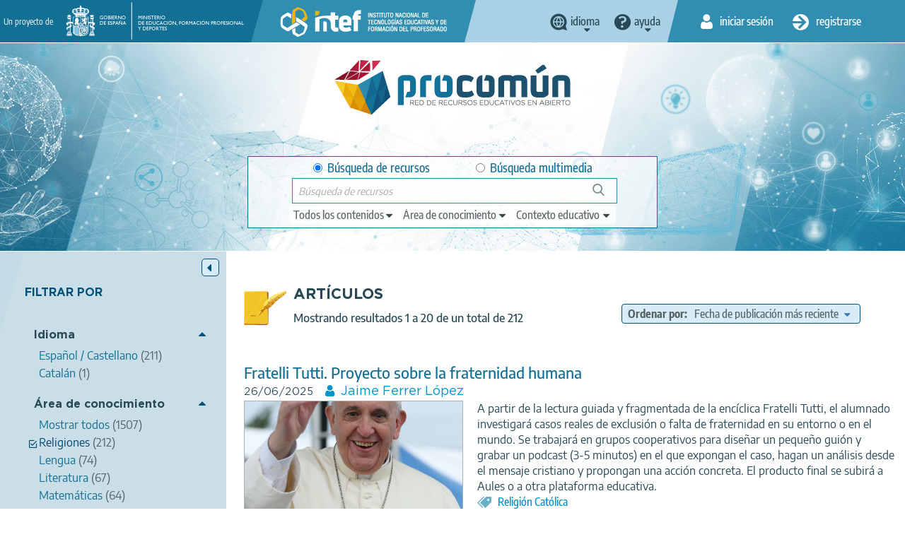

--- FILE ---
content_type: text/html; charset=UTF-8
request_url: https://procomun.intef.es/search-posts?f%5B0%5D=knowledgearea_keyword%3AReligiones
body_size: 25359
content:
<!DOCTYPE html>
<html  lang="es" dir="ltr" prefix="content: http://purl.org/rss/1.0/modules/content/  dc: http://purl.org/dc/terms/  foaf: http://xmlns.com/foaf/0.1/  og: http://ogp.me/ns#  rdfs: http://www.w3.org/2000/01/rdf-schema#  schema: http://schema.org/  sioc: http://rdfs.org/sioc/ns#  sioct: http://rdfs.org/sioc/types#  skos: http://www.w3.org/2004/02/skos/core#  xsd: http://www.w3.org/2001/XMLSchema# ">
  <head>
    <title>Búsqueda de Artículos | procomun</title>
    <meta charset="utf-8" />
<meta name="Generator" content="Drupal 9 (https://www.drupal.org)" />
<meta name="MobileOptimized" content="width" />
<meta name="HandheldFriendly" content="true" />
<meta name="viewport" content="width=device-width, initial-scale=1.0" />
<link rel="icon" href="/themes/custom/procomun/favicon.ico" type="image/vnd.microsoft.icon" />

    <link rel="stylesheet" media="all" href="/files/css/css_B_oMSPNy_1v2cK3lSwm_aKks3T3FMGc-GTD8R0dgzcY.css" />
<link rel="stylesheet" media="all" href="https://cdn.jsdelivr.net/npm/bootstrap@3.4.1/dist/css/bootstrap.min.css" integrity="sha256-bZLfwXAP04zRMK2BjiO8iu9pf4FbLqX6zitd+tIvLhE=" crossorigin="anonymous" />
<link rel="stylesheet" media="all" href="https://cdn.jsdelivr.net/npm/@unicorn-fail/drupal-bootstrap-styles@0.0.2/dist/3.4.0/8.x-3.x/drupal-bootstrap.min.css" integrity="sha512-tGFFYdzcicBwsd5EPO92iUIytu9UkQR3tLMbORL9sfi/WswiHkA1O3ri9yHW+5dXk18Rd+pluMeDBrPKSwNCvw==" crossorigin="anonymous" />
<link rel="stylesheet" media="all" href="/files/css/css_UL_BGoYcQoET0k55iNXn9vL4UrEp_0JpUbQdtUGmOQ4.css" />

    
    <!-- Matomo --><script> var _paq = window._paq = window._paq || []; /* tracker methods like "setCustomDimension" should be called before "trackPageView" */ _paq.push(['trackPageView']); _paq.push(['enableLinkTracking']); (function() { var u="//estadisticas.intef.es/"; _paq.push(['setTrackerUrl', u+'matomo.php']); _paq.push(['setSiteId', '30']); var d=document, g=d.createElement('script'), s=d.getElementsByTagName('script')[0]; g.async=true; g.src=u+'matomo.js'; s.parentNode.insertBefore(g,s); })(); </script><!-- End Matomo Code -->
  </head>
  <body class="path-search-posts has-glyphicons  view--vista-elastic-searchapi--search-posts lang_spanish">
    <a href="#main-content" class="visually-hidden focusable skip-link">
      Pasar al contenido principal
    </a>
    
      <div class="dialog-off-canvas-main-canvas" data-off-canvas-main-canvas>
    <!--templates/system/page.html.twig -->
<div id="wrap">
  <div id="w_aux">
    <div class="header_group">
      <div class="fondo-aux">
        <header id="header-top">
          <div class="container-fluid">
            <div class="cab-izq">
              <div>
                <span>Un proyecto de</span>
                <a href="https://www.educacionyfp.gob.es/" id="logo_gobierno" target="_blank" data-toggle="tooltip" title="Web of Ministerio de Educación y Formación Profesional"><img alt="logo Gobierno de España - Ministerio de Educación y Formación Profesional" src="/themes/custom/procomun/images/logo_gobierno_ministerio.png" /></a>
                <a href="https://intef.es" id="logo_intef" data-toggle="tooltip" title="Text logo INTEF 2021"><img alt="Logo Intef - Instituto Nacional de Tecnología y Formación del Profesorado" src="/themes/custom/procomun/images/logo_intef_blanco.png" /></a>
              </div>
             </div>
            <div class="cab-centro">   <div class="region region-header-top-center">
    
                  
    <div class="idiomas CC drops_header">
    <a data-toggle='tooltip' title="Cambia el idioma" class="idioma dropdown" href="javascript:;"><span>idioma</span></a>
  <ul class="links"><li hreflang="es" data-drupal-link-query="{&quot;f&quot;:[&quot;knowledgearea_keyword:Religiones&quot;]}" data-drupal-link-system-path="search-posts" class="es is-active" lang="es"><a href="/search-posts?f%5B0%5D=knowledgearea_keyword%3AReligiones" class="language-link is-active" lang="es" title="Cambiar idioma a Español" hreflang="es" data-drupal-link-query="{&quot;f&quot;:[&quot;knowledgearea_keyword:Religiones&quot;]}" data-drupal-link-system-path="search-posts">Español</a></li><li hreflang="en" data-drupal-link-query="{&quot;f&quot;:[&quot;knowledgearea_keyword:Religiones&quot;]}" data-drupal-link-system-path="search-posts" class="en" lang= "en"><a href="/en/search-posts?f%5B0%5D=knowledgearea_keyword%3AReligiones" class="language-link" lang="en" title="Change language to English" hreflang="en" data-drupal-link-query="{&quot;f&quot;:[&quot;knowledgearea_keyword:Religiones&quot;]}" data-drupal-link-system-path="search-posts">Inglés</a></li><li hreflang="ca" data-drupal-link-query="{&quot;f&quot;:[&quot;knowledgearea_keyword:Religiones&quot;]}" data-drupal-link-system-path="search-posts" class="ca" lang= "ca"><a href="/ca/search-posts?f%5B0%5D=knowledgearea_keyword%3AReligiones" class="language-link" lang="ca" title="Canviar idioma a Català" hreflang="ca" data-drupal-link-query="{&quot;f&quot;:[&quot;knowledgearea_keyword:Religiones&quot;]}" data-drupal-link-system-path="search-posts">Catalán</a></li><li hreflang="gl" data-drupal-link-query="{&quot;f&quot;:[&quot;knowledgearea_keyword:Religiones&quot;]}" data-drupal-link-system-path="search-posts" class="gl" lang= "gl"><a href="/gl/search-posts?f%5B0%5D=knowledgearea_keyword%3AReligiones" class="language-link" lang="gl" title="Cambiar de idioma ao Galego" hreflang="gl" data-drupal-link-query="{&quot;f&quot;:[&quot;knowledgearea_keyword:Religiones&quot;]}" data-drupal-link-system-path="search-posts">Gallego</a></li><li hreflang="eu" data-drupal-link-query="{&quot;f&quot;:[&quot;knowledgearea_keyword:Religiones&quot;]}" data-drupal-link-system-path="search-posts" class="eu" lang= "eu"><a href="/eu/search-posts?f%5B0%5D=knowledgearea_keyword%3AReligiones" class="language-link" lang="eu" title="Hizkuntza aldatu Euskarara" hreflang="eu" data-drupal-link-query="{&quot;f&quot;:[&quot;knowledgearea_keyword:Religiones&quot;]}" data-drupal-link-system-path="search-posts">Vasco</a></li></ul>
    </div>
  
  
<nav role="navigation" aria-labelledby="block-help-menu" id="block-help">
            
  <h2 class="visually-hidden" id="block-help-menu">Help</h2>
  

        
 
   
    <div class="ayuda drops_header">
    <a data-toggle='tooltip' title='Menú de ayuda' class="ayuda dropdown" href="javascript:;"><span>Ayuda</span></a>
    <ul class="menu menu--help nav">
                      <li class="first">
                                        <a href="https://descargas.intef.es/recursos_educativos/Manual_Procomun/index.html" target="_blank">Manual de uso</a>
              </li>
                      <li class="last">
                                        <a href="mailto:cau.recursos.intef@educacion.gob.es">Contacto</a>
              </li>
        </ul>
  </div>
  


  </nav>

  </div>
 <!--idiomas --></div>
            <div class="cab-dere">
                <div class="region region-header-top-right">
    <nav role="navigation" aria-labelledby="block-useraccountmenu-2-menu" id="block-useraccountmenu-2">
            <h2 class="sr-only" id="block-useraccountmenu-2-menu">User account menu</h2>

      
      <ul class="menu menu--account nav">

    
                            
                                
      
                    <li class="first inicio">
                                                                                  <a href="/user/login" title="Iniciar sesión" data-toggle="tooltip" data-drupal-link-system-path="user/login"><span>Iniciar sesión</span></a>
                  </li>
      
                                
      
                              <li class="last registro">
                                                               	          	          	          <a href="/user/register" title="Registro" data-toggle="tooltip" data-drupal-link-system-path="user/register"><span>Registrarse</span></a>
	          	        </li>
              
        </ul>
  

  </nav>

  </div>
 <!--inicio sesión y registro -->
            </div>
          </div>
        </header>
        <header id="header-claim">
          <div class="container-fluid">
            <div class="main_column">
              <div id="logo"><h1><a href="http://procomun.intef.es/" title="Procomún - Inicio" data-toggle="tooltip" ><img src="/themes/custom/procomun/images/logo_procomun.png" alt="logotipo Procomún"></a></h1></div>
              <div id="header-nav">
              <div id="buscador-main">

                <div class="region region-header-claim">
    
      
  <form action="/search-posts?f%5B0%5D=knowledgearea_keyword%3AReligiones" method="post" id="odesearchform" accept-charset="UTF-8">
    <input autocomplete="off" data-drupal-selector="form-ima-0q3ahurms3dmgh0ss5ngvh3szcrlurcawvoksuc" type="hidden" name="form_build_id" value="form-ima_0q3AHuRMs3DmGh0SS5NGVh3szcRlURcAWvoKsUc" /><input data-drupal-selector="edit-odesearchform" type="hidden" name="form_id" value="odeSearchForm" /><div id="edit-ambito">

<div class="form-item js-form-item form-type-radio js-form-type-radio form-item-ambito js-form-item-ambito radio">

  
  
  

      <label for="edit-ambito-0" class="control-label option"><input data-drupal-selector="edit-ambito-0" class="form-radio" type="radio" id="edit-ambito-0" name="ambito" value="0" checked="checked" />Búsqueda de recursos</label>
  
  
  </div>


<div class="form-item js-form-item form-type-radio js-form-type-radio form-item-ambito js-form-item-ambito radio">

  
  
  

      <label for="edit-ambito-1" class="control-label option"><input data-drupal-selector="edit-ambito-1" class="form-radio" type="radio" id="edit-ambito-1" name="ambito" value="1" />Búsqueda multimedia</label>
  
  
  </div>
</div>
<div class="filtros_drop"><a href="#" class="ver_filtros" title="Ver filtros"><span>Ver filtros</span></a><div class="drop_item">

<div class="form-item js-form-item form-type-select js-form-type-select form-item-type js-form-item-type form-no-label form-group">

  
  
    <div class="select-wrapper"><select aria-label="edit-type" title="edit-type"  data-drupal-selector="edit-type" class="form-select form-control" id="edit-type" name="type" size="1"><option
            value="" selected="selected">Todos los contenidos</option><option
            value="ODE">Recursos de aprendizaje</option><option
            value="POST">Artículos</option><option
            value="LEARNING_PATH">Itinerarios de aprendizaje</option></select></div>

  
  
  </div>


<div class="form-item js-form-item form-type-select js-form-type-select form-item-knowledgearea js-form-item-knowledgearea form-no-label form-group">

  
  
    <div class="select-wrapper"><select aria-label="edit-knowledgearea" title="edit-knowledgearea"  data-drupal-selector="edit-knowledgearea" class="form-select form-control" id="edit-knowledgearea" name="knowledgearea" size="1"><option
            value="" selected="selected">Área de conocimiento</option><optgroup label="Artes"><option
                value="knowledgeArea:Artes Escénicas">Artes Escénicas</option><option
                value="knowledgeArea:Artes Gráficas">Artes Gráficas</option><option
                value="knowledgeArea:Artes Plásticas">Artes Plásticas</option><option
                value="knowledgeArea:Artesanía">Artesanía</option><option
                value="knowledgeArea:Diseño">Diseño</option><option
                value="knowledgeArea:Música">Música</option></optgroup><optgroup label="Ciencias y Tecnología"><option
                value="knowledgeArea:Astronomía">Astronomía</option><option
                value="knowledgeArea:Ciencias Biológícas">Ciencias Biológícas</option><option
                value="knowledgeArea:Física">Física</option><option
                value="knowledgeArea:Geología">Geología</option><option
                value="knowledgeArea:Informática y Tecnologías de la Información">Informática y Tecnologías de la Información</option><option
                value="knowledgeArea:Matemáticas">Matemáticas</option><option
                value="knowledgeArea:Química">Química</option><option
                value="knowledgeArea:Tecnologías">Tecnologías</option></optgroup><optgroup label="Humanidades y Ciencias Sociales"><option
                value="knowledgeArea:Ciencias de la Comunicación">Ciencias de la Comunicación</option><option
                value="knowledgeArea:Ciencias de la Educación">Ciencias de la Educación</option><option
                value="knowledgeArea:Cultura Clásica">Cultura Clásica</option><option
                value="knowledgeArea:Economía">Economía</option><option
                value="knowledgeArea:Ética">Ética</option><option
                value="knowledgeArea:Filosofía">Filosofía</option><option
                value="knowledgeArea:Geografía">Geografía</option><option
                value="knowledgeArea:Historia">Historia</option><option
                value="knowledgeArea:Psicología">Psicología</option><option
                value="knowledgeArea:Religiones">Religiones</option></optgroup><optgroup label="Educación Física"><option
                value="knowledgeArea:Deportes">Deportes</option><option
                value="knowledgeArea:Educación Física">Educación Física</option></optgroup><optgroup label="Transversales"><option
                value="knowledgeArea:Educación Ambiental">Educación Ambiental</option><option
                value="knowledgeArea:Educación Cívica">Educación Cívica</option><option
                value="knowledgeArea:Educación Intercultural">Educación Intercultural</option><option
                value="knowledgeArea:Educación para el Consumo">Educación para el Consumo</option><option
                value="knowledgeArea:Educación para la Paz">Educación para la Paz</option><option
                value="knowledgeArea:Educación Sexual y para la Salud">Educación Sexual y para la Salud</option><option
                value="knowledgeArea:Educación Vial">Educación Vial</option></optgroup><optgroup label="Orientación académica y laboral"><option
                value="knowledgeArea:Formación Empresarial">Formación Empresarial</option><option
                value="knowledgeArea:Formación y Orientación Laboral">Formación y Orientación Laboral</option><option
                value="knowledgeArea:Orientación Académica">Orientación Académica</option><option
                value="knowledgeArea:Tutoría">Tutoría</option></optgroup><optgroup label="Lengua e idiomas"><option
                value="knowledgeArea:Lengua">Lengua</option><option
                value="knowledgeArea:Lenguas Clásicas">Lenguas Clásicas</option><option
                value="knowledgeArea:Lenguas Extranjeras">Lenguas Extranjeras</option><option
                value="knowledgeArea:Literatura">Literatura</option></optgroup><optgroup label="Necesidades educativas especiales"><option
                value="knowledgeArea:Necesidades educativas especiales">Necesidades educativas especiales</option></optgroup></select></div>

  
  
  </div>


<div class="form-item js-form-item form-type-select js-form-type-select form-item-learningcontext js-form-item-learningcontext form-no-label form-group">

  
  
    <div class="select-wrapper"><select aria-label="edit-learningcontext" title="edit-learningcontext"  data-drupal-selector="edit-learningcontext" class="form-select form-control" id="edit-learningcontext" name="learningcontext" size="1"><option
            value="" selected="selected">Contexto educativo</option><optgroup label="Educación Especial"><option
                value="learningContext:Educación Especial">Educación Especial</option></optgroup><optgroup label="Educación Infantil"><option
                value="learningContext:Educación Infantil">Educación Infantil</option></optgroup><optgroup label="Educación Primaria"><option
                value="learningContext:Educación Primaria">Educación Primaria</option><option
                value="learningContext:6 -7 años / Primer curso">6 -7 años / Primer curso</option><option
                value="learningContext:7 - 8 años / Segundo curso">7 - 8 años / Segundo curso</option><option
                value="learningContext:8 - 9 años / Tercer curso">8 - 9 años / Tercer curso</option><option
                value="learningContext:9 - 10 años / Cuarto curso">9 - 10 años / Cuarto curso</option><option
                value="learningContext:10 - 11 años / Quinto curso">10 - 11 años / Quinto curso</option><option
                value="learningContext:11 - 12 / Sexto curso">11 - 12 / Sexto curso</option></optgroup><optgroup label="Educación Secundaria Obligatoria"><option
                value="learningContext:Educación Secundaria Obligatoria">Educación Secundaria Obligatoria</option><option
                value="learningContext:12 - 13 años / Primer curso">12 - 13 años / Primer curso</option><option
                value="learningContext:13 - 14 años / Segundo curso">13 - 14 años / Segundo curso</option><option
                value="learningContext:14 - 15 años / Tercer curso">14 - 15 años / Tercer curso</option><option
                value="learningContext:15 - 16 / Cuarto curso">15 - 16 / Cuarto curso</option></optgroup><optgroup label="Bachillerato"><option
                value="learningContext:Bachillerato">Bachillerato</option></optgroup><optgroup label="Formación Profesional"><option
                value="learningContext:Formación Profesional">Formación Profesional</option><option
                value="learningContext:Formación Profesional Básica (más de 15 años)">Formación Profesional Básica (más de 15 años)</option><option
                value="learningContext:Ciclo formativo grado medio (más de 16 años)">Ciclo formativo grado medio (más de 16 años)</option><option
                value="learningContext:Ciclo formativo grado superior (más de 18 años)">Ciclo formativo grado superior (más de 18 años)</option></optgroup><optgroup label="Educación de Personas Adultas"><option
                value="learningContext:Educación de Personas Adultas">Educación de Personas Adultas</option></optgroup><optgroup label="Enseñanza oficial de idiomas"><option
                value="learningContext:Enseñanza oficial de idiomas">Enseñanza oficial de idiomas</option><option
                value="learningContext:Nivel básico (A)">Nivel básico (A)</option><option
                value="learningContext:Nivel intermedio (B)">Nivel intermedio (B)</option><option
                value="learningContext:Nivel avanzado ( C )">Nivel avanzado ( C )</option></optgroup><optgroup label="Otras enseñanzas"><option
                value="learningContext:Enseñanzas de artes plásticas y diseño">Enseñanzas de artes plásticas y diseño</option><option
                value="learningContext:Enseñanzas de música">Enseñanzas de música</option><option
                value="learningContext:Enseñanzas de danza">Enseñanzas de danza</option><option
                value="learningContext:Enseñanzas de arte dramático">Enseñanzas de arte dramático</option><option
                value="learningContext:Enseñanzas deportivas">Enseñanzas deportivas</option><option
                value="learningContext:Enseñanzas Universitarias">Enseñanzas Universitarias</option><option
                value="learningContext:Formación del Profesorado">Formación del Profesorado</option></optgroup></select></div>

  
  
  </div>
</div></div><div class="cont1"></div>

<div class="form-item js-form-item form-type-textfield js-form-type-textfield form-item-search-string js-form-item-search-string form-no-label form-group">

  
  
  <input title="Escriba un texto para su búsqueda"  data-drupal-selector="search-string" class="form-text form-control" type="text" id="search-string" name="search_string" value="" size="60" maxlength="128" placeholder="Búsqueda de recursos" />

  
  
  </div>
<div class="cont_search"></div><button data-drupal-selector="edit-search" class="button js-form-submit form-submit btn-primary btn icon-before" type="submit" id="edit-search" name="op" value="Búsqueda"><span class="icon glyphicon glyphicon-search" aria-hidden="true"></span>
Búsqueda</button>
  </form>

  

  </div>
<!-- buscador--></div>
                </div>
            </div>
          </div>
        </header>
      </div>
    </div>

			  <main role="main" class="main  js-quickedit-main-content" id="main-content">

                                        <div class="region region-messages">
    <div data-drupal-messages-fallback class="hidden"></div>

  </div>

                  
	      	      
	      	      
	      	      	     
	        	        
	        	        	          	            
	          	        
          	                                <!-- http://procomun.intef.es/search-posts -->
            	          <section class="buscadores">
              <div class="container-fluid">
                                        <aside class="aside_left">
      <a class="ocultar_filtros" title="Hide filters">
        <span>Hide filters</span>
      </a>
      <div id="filtros_recursos" class="filtros">
        <h2>Filtrar por</h2>
        
        <div  class="facet-block">
        <div class="facet-block__content"><div data-facets-plugin-id="facet_block:posts_generallanguagestr_keyword" class="block-facet__wrapper facet-inactive form-group"><div class="open facets-widget-links">
      <h3><a href="javascript:;">Idioma</a></h3><div class="lista_filtros"><ul data-drupal-facet-id="posts_generallanguagestr_keyword" data-drupal-facet-alias="generallanguagestr_keyword" class="facet-inactive js-facets-links item-list__links"><li class="facet-item"><a href="/search-posts?f%5B0%5D=generallanguagestr_keyword%3Aes&amp;f%5B1%5D=knowledgearea_keyword%3AReligiones" rel="nofollow" data-drupal-facet-item-id="generallanguagestr-keyword-es" data-drupal-facet-item-value="es" data-drupal-facet-item-count="211"><span class="facet-item__value">Español / Castellano</span>
  <span class="facet-item__count">(211)</span>
</a></li><li class="facet-item"><a href="/search-posts?f%5B0%5D=generallanguagestr_keyword%3Aca&amp;f%5B1%5D=knowledgearea_keyword%3AReligiones" rel="nofollow" data-drupal-facet-item-id="generallanguagestr-keyword-ca" data-drupal-facet-item-value="ca" data-drupal-facet-item-count="1"><span class="facet-item__value">Catalán</span>
  <span class="facet-item__count">(1)</span>
</a></li></ul></div>
  </div>
</div>
</div>
  </div>
  <div  class="facet-block">
        <div class="facet-block__content"><div data-facets-plugin-id="facet_block:posts_knowledgearea_keyword" class="block-facet__wrapper facet-active form-group"><div class="open facets-widget-links">
      <h3><a href="javascript:;">Área de conocimiento</a></h3><div class="lista_filtros"><ul data-drupal-facet-id="posts_knowledgearea_keyword" data-drupal-facet-alias="knowledgearea_keyword" class="facet-active js-facets-links item-list__links"><li class="facet-item facets-reset"><a href="/search-posts?facets_query=" rel="nofollow" data-drupal-facet-item-id="knowledgearea-keyword-reset-all" data-drupal-facet-item-value="reset_all" data-drupal-facet-item-count="1507"><span class="facet-item__value">Mostrar todos</span>
  <span class="facet-item__count">(1507)</span>
</a></li><li class="facet-item"><a href="/search-posts" rel="nofollow" class="is-active" data-drupal-facet-item-id="knowledgearea-keyword-religiones" data-drupal-facet-item-value="Religiones" data-drupal-facet-item-count="212">  <span class="facet-item__status js-facet-deactivate">(-)</span>
<span class="facet-item__value">Religiones</span>
  <span class="facet-item__count">(212)</span>
</a></li><li class="facet-item"><a href="/search-posts?f%5B0%5D=knowledgearea_keyword%3ALengua&amp;f%5B1%5D=knowledgearea_keyword%3AReligiones" rel="nofollow" data-drupal-facet-item-id="knowledgearea-keyword-lengua" data-drupal-facet-item-value="Lengua" data-drupal-facet-item-count="74"><span class="facet-item__value">Lengua</span>
  <span class="facet-item__count">(74)</span>
</a></li><li class="facet-item"><a href="/search-posts?f%5B0%5D=knowledgearea_keyword%3ALiteratura&amp;f%5B1%5D=knowledgearea_keyword%3AReligiones" rel="nofollow" data-drupal-facet-item-id="knowledgearea-keyword-literatura" data-drupal-facet-item-value="Literatura" data-drupal-facet-item-count="67"><span class="facet-item__value">Literatura</span>
  <span class="facet-item__count">(67)</span>
</a></li><li class="facet-item"><a href="/search-posts?f%5B0%5D=knowledgearea_keyword%3AMatem%C3%A1ticas&amp;f%5B1%5D=knowledgearea_keyword%3AReligiones" rel="nofollow" data-drupal-facet-item-id="knowledgearea-keyword-matemáticas" data-drupal-facet-item-value="Matemáticas" data-drupal-facet-item-count="64"><span class="facet-item__value">Matemáticas</span>
  <span class="facet-item__count">(64)</span>
</a></li><li class="facet-item"><a href="/search-posts?f%5B0%5D=knowledgearea_keyword%3AReligiones&amp;f%5B1%5D=knowledgearea_keyword%3A%C3%89tica" rel="nofollow" data-drupal-facet-item-id="knowledgearea-keyword-ética" data-drupal-facet-item-value="Ética" data-drupal-facet-item-count="54"><span class="facet-item__value">Ética</span>
  <span class="facet-item__count">(54)</span>
</a></li><li class="facet-item"><a href="/search-posts?f%5B0%5D=knowledgearea_keyword%3AEducaci%C3%B3n%20F%C3%ADsica&amp;f%5B1%5D=knowledgearea_keyword%3AReligiones" rel="nofollow" data-drupal-facet-item-id="knowledgearea-keyword-educación-física" data-drupal-facet-item-value="Educación Física" data-drupal-facet-item-count="53"><span class="facet-item__value">Educación Física</span>
  <span class="facet-item__count">(53)</span>
</a></li><li class="facet-item"><a href="/search-posts?f%5B0%5D=knowledgearea_keyword%3AHistoria&amp;f%5B1%5D=knowledgearea_keyword%3AReligiones" rel="nofollow" data-drupal-facet-item-id="knowledgearea-keyword-historia" data-drupal-facet-item-value="Historia" data-drupal-facet-item-count="53"><span class="facet-item__value">Historia</span>
  <span class="facet-item__count">(53)</span>
</a></li><li class="facet-item"><a href="/search-posts?f%5B0%5D=knowledgearea_keyword%3AReligiones&amp;f%5B1%5D=knowledgearea_keyword%3ATutor%C3%ADa" rel="nofollow" data-drupal-facet-item-id="knowledgearea-keyword-tutoría" data-drupal-facet-item-value="Tutoría" data-drupal-facet-item-count="53"><span class="facet-item__value">Tutoría</span>
  <span class="facet-item__count">(53)</span>
</a></li><li class="facet-item"><a href="/search-posts?f%5B0%5D=knowledgearea_keyword%3AReligiones&amp;f%5B1%5D=knowledgearea_keyword%3ATecnolog%C3%ADas" rel="nofollow" data-drupal-facet-item-id="knowledgearea-keyword-tecnologías" data-drupal-facet-item-value="Tecnologías" data-drupal-facet-item-count="51"><span class="facet-item__value">Tecnologías</span>
  <span class="facet-item__count">(51)</span>
</a></li><li class="facet-item"><a href="/search-posts?f%5B0%5D=knowledgearea_keyword%3ALenguas%20Extranjeras&amp;f%5B1%5D=knowledgearea_keyword%3AReligiones" rel="nofollow" data-drupal-facet-item-id="knowledgearea-keyword-lenguas-extranjeras" data-drupal-facet-item-value="Lenguas Extranjeras" data-drupal-facet-item-count="50"><span class="facet-item__value">Lenguas Extranjeras</span>
  <span class="facet-item__count">(50)</span>
</a></li><li class="facet-item"><a href="/search-posts?f%5B0%5D=knowledgearea_keyword%3AOrientaci%C3%B3n%20Acad%C3%A9mica&amp;f%5B1%5D=knowledgearea_keyword%3AReligiones" rel="nofollow" data-drupal-facet-item-id="knowledgearea-keyword-orientación-académica" data-drupal-facet-item-value="Orientación Académica" data-drupal-facet-item-count="50"><span class="facet-item__value">Orientación Académica</span>
  <span class="facet-item__count">(50)</span>
</a></li><li class="facet-item"><a href="/search-posts?f%5B0%5D=knowledgearea_keyword%3AFilosof%C3%ADa&amp;f%5B1%5D=knowledgearea_keyword%3AReligiones" rel="nofollow" data-drupal-facet-item-id="knowledgearea-keyword-filosofía" data-drupal-facet-item-value="Filosofía" data-drupal-facet-item-count="48"><span class="facet-item__value">Filosofía</span>
  <span class="facet-item__count">(48)</span>
</a></li><li class="facet-item"><a href="/search-posts?f%5B0%5D=knowledgearea_keyword%3ACultura%20Cl%C3%A1sica&amp;f%5B1%5D=knowledgearea_keyword%3AReligiones" rel="nofollow" data-drupal-facet-item-id="knowledgearea-keyword-cultura-clásica" data-drupal-facet-item-value="Cultura Clásica" data-drupal-facet-item-count="45"><span class="facet-item__value">Cultura Clásica</span>
  <span class="facet-item__count">(45)</span>
</a></li><li class="facet-item"><a href="/search-posts?f%5B0%5D=knowledgearea_keyword%3AArtes%20Esc%C3%A9nicas&amp;f%5B1%5D=knowledgearea_keyword%3AReligiones" rel="nofollow" data-drupal-facet-item-id="knowledgearea-keyword-artes-escénicas" data-drupal-facet-item-value="Artes Escénicas" data-drupal-facet-item-count="44"><span class="facet-item__value">Artes Escénicas</span>
  <span class="facet-item__count">(44)</span>
</a></li><li class="facet-item"><a href="/search-posts?f%5B0%5D=knowledgearea_keyword%3AM%C3%BAsica&amp;f%5B1%5D=knowledgearea_keyword%3AReligiones" rel="nofollow" data-drupal-facet-item-id="knowledgearea-keyword-música" data-drupal-facet-item-value="Música" data-drupal-facet-item-count="44"><span class="facet-item__value">Música</span>
  <span class="facet-item__count">(44)</span>
</a></li><li class="facet-item"><a href="/search-posts?f%5B0%5D=knowledgearea_keyword%3AArtes%20Pl%C3%A1sticas&amp;f%5B1%5D=knowledgearea_keyword%3AReligiones" rel="nofollow" data-drupal-facet-item-id="knowledgearea-keyword-artes-plásticas" data-drupal-facet-item-value="Artes Plásticas" data-drupal-facet-item-count="43"><span class="facet-item__value">Artes Plásticas</span>
  <span class="facet-item__count">(43)</span>
</a></li><li class="facet-item"><a href="/search-posts?f%5B0%5D=knowledgearea_keyword%3AGeograf%C3%ADa&amp;f%5B1%5D=knowledgearea_keyword%3AReligiones" rel="nofollow" data-drupal-facet-item-id="knowledgearea-keyword-geografía" data-drupal-facet-item-value="Geografía" data-drupal-facet-item-count="43"><span class="facet-item__value">Geografía</span>
  <span class="facet-item__count">(43)</span>
</a></li><li class="facet-item"><a href="/search-posts?f%5B0%5D=knowledgearea_keyword%3AEducaci%C3%B3n%20para%20la%20Paz&amp;f%5B1%5D=knowledgearea_keyword%3AReligiones" rel="nofollow" data-drupal-facet-item-id="knowledgearea-keyword-educación-para-la-paz" data-drupal-facet-item-value="Educación para la Paz" data-drupal-facet-item-count="34"><span class="facet-item__value">Educación para la Paz</span>
  <span class="facet-item__count">(34)</span>
</a></li><li class="facet-item"><a href="/search-posts?f%5B0%5D=knowledgearea_keyword%3AQu%C3%ADmica&amp;f%5B1%5D=knowledgearea_keyword%3AReligiones" rel="nofollow" data-drupal-facet-item-id="knowledgearea-keyword-química" data-drupal-facet-item-value="Química" data-drupal-facet-item-count="32"><span class="facet-item__value">Química</span>
  <span class="facet-item__count">(32)</span>
</a></li><li class="facet-item"><a href="/search-posts?f%5B0%5D=knowledgearea_keyword%3AF%C3%ADsica&amp;f%5B1%5D=knowledgearea_keyword%3AReligiones" rel="nofollow" data-drupal-facet-item-id="knowledgearea-keyword-física" data-drupal-facet-item-value="Física" data-drupal-facet-item-count="31"><span class="facet-item__value">Física</span>
  <span class="facet-item__count">(31)</span>
</a></li><li class="facet-item"><a href="/search-posts?f%5B0%5D=knowledgearea_keyword%3ADise%C3%B1o&amp;f%5B1%5D=knowledgearea_keyword%3AReligiones" rel="nofollow" data-drupal-facet-item-id="knowledgearea-keyword-diseño" data-drupal-facet-item-value="Diseño" data-drupal-facet-item-count="30"><span class="facet-item__value">Diseño</span>
  <span class="facet-item__count">(30)</span>
</a></li><li class="facet-item"><a href="/search-posts?f%5B0%5D=knowledgearea_keyword%3AEducaci%C3%B3n%20Intercultural&amp;f%5B1%5D=knowledgearea_keyword%3AReligiones" rel="nofollow" data-drupal-facet-item-id="knowledgearea-keyword-educación-intercultural" data-drupal-facet-item-value="Educación Intercultural" data-drupal-facet-item-count="30"><span class="facet-item__value">Educación Intercultural</span>
  <span class="facet-item__count">(30)</span>
</a></li><li class="facet-item"><a href="/search-posts?f%5B0%5D=knowledgearea_keyword%3AGeolog%C3%ADa&amp;f%5B1%5D=knowledgearea_keyword%3AReligiones" rel="nofollow" data-drupal-facet-item-id="knowledgearea-keyword-geología" data-drupal-facet-item-value="Geología" data-drupal-facet-item-count="30"><span class="facet-item__value">Geología</span>
  <span class="facet-item__count">(30)</span>
</a></li><li class="facet-item"><a href="/search-posts?f%5B0%5D=knowledgearea_keyword%3AEducaci%C3%B3n%20Ambiental&amp;f%5B1%5D=knowledgearea_keyword%3AReligiones" rel="nofollow" data-drupal-facet-item-id="knowledgearea-keyword-educación-ambiental" data-drupal-facet-item-value="Educación Ambiental" data-drupal-facet-item-count="27"><span class="facet-item__value">Educación Ambiental</span>
  <span class="facet-item__count">(27)</span>
</a></li><li class="facet-item"><a href="/search-posts?f%5B0%5D=knowledgearea_keyword%3ACiencias%20Biol%C3%B3gicas&amp;f%5B1%5D=knowledgearea_keyword%3AReligiones" rel="nofollow" data-drupal-facet-item-id="knowledgearea-keyword-ciencias-biológicas" data-drupal-facet-item-value="Ciencias Biológicas" data-drupal-facet-item-count="22"><span class="facet-item__value">Ciencias Biológicas</span>
  <span class="facet-item__count">(22)</span>
</a></li><li class="facet-item"><a href="/search-posts?f%5B0%5D=knowledgearea_keyword%3AEducaci%C3%B3n%20para%20el%20Consumo&amp;f%5B1%5D=knowledgearea_keyword%3AReligiones" rel="nofollow" data-drupal-facet-item-id="knowledgearea-keyword-educación-para-el-consumo" data-drupal-facet-item-value="Educación para el Consumo" data-drupal-facet-item-count="22"><span class="facet-item__value">Educación para el Consumo</span>
  <span class="facet-item__count">(22)</span>
</a></li><li class="facet-item"><a href="/search-posts?f%5B0%5D=knowledgearea_keyword%3AEducaci%C3%B3n%20Sexual%20y%20para%20la%20Salud&amp;f%5B1%5D=knowledgearea_keyword%3AReligiones" rel="nofollow" data-drupal-facet-item-id="knowledgearea-keyword-educación-sexual-y-para-la-salud" data-drupal-facet-item-value="Educación Sexual y para la Salud" data-drupal-facet-item-count="22"><span class="facet-item__value">Educación Sexual y para la Salud</span>
  <span class="facet-item__count">(22)</span>
</a></li><li class="facet-item"><a href="/search-posts?f%5B0%5D=knowledgearea_keyword%3AFormaci%C3%B3n%20y%20Orientaci%C3%B3n%20Laboral&amp;f%5B1%5D=knowledgearea_keyword%3AReligiones" rel="nofollow" data-drupal-facet-item-id="knowledgearea-keyword-formación-y-orientación-laboral" data-drupal-facet-item-value="Formación y Orientación Laboral" data-drupal-facet-item-count="22"><span class="facet-item__value">Formación y Orientación Laboral</span>
  <span class="facet-item__count">(22)</span>
</a></li><li class="facet-item"><a href="/search-posts?f%5B0%5D=knowledgearea_keyword%3AEducaci%C3%B3n%20Vial&amp;f%5B1%5D=knowledgearea_keyword%3AReligiones" rel="nofollow" data-drupal-facet-item-id="knowledgearea-keyword-educación-vial" data-drupal-facet-item-value="Educación Vial" data-drupal-facet-item-count="19"><span class="facet-item__value">Educación Vial</span>
  <span class="facet-item__count">(19)</span>
</a></li><li class="facet-item"><a href="/search-posts?f%5B0%5D=knowledgearea_keyword%3AEducaci%C3%B3n%20C%C3%ADvica&amp;f%5B1%5D=knowledgearea_keyword%3AReligiones" rel="nofollow" data-drupal-facet-item-id="knowledgearea-keyword-educación-cívica" data-drupal-facet-item-value="Educación Cívica" data-drupal-facet-item-count="15"><span class="facet-item__value">Educación Cívica</span>
  <span class="facet-item__count">(15)</span>
</a></li><li class="facet-item"><a href="/search-posts?f%5B0%5D=knowledgearea_keyword%3ACiencias%20Biol%C3%B3g%C3%ADcas&amp;f%5B1%5D=knowledgearea_keyword%3AReligiones" rel="nofollow" data-drupal-facet-item-id="knowledgearea-keyword-ciencias-biológícas" data-drupal-facet-item-value="Ciencias Biológícas" data-drupal-facet-item-count="14"><span class="facet-item__value">Ciencias Biológícas</span>
  <span class="facet-item__count">(14)</span>
</a></li><li class="facet-item"><a href="/search-posts?f%5B0%5D=knowledgearea_keyword%3AEconom%C3%ADa&amp;f%5B1%5D=knowledgearea_keyword%3AReligiones" rel="nofollow" data-drupal-facet-item-id="knowledgearea-keyword-economía" data-drupal-facet-item-value="Economía" data-drupal-facet-item-count="13"><span class="facet-item__value">Economía</span>
  <span class="facet-item__count">(13)</span>
</a></li><li class="facet-item"><a href="/search-posts?f%5B0%5D=knowledgearea_keyword%3AInform%C3%A1tica%20y%20Tecnolog%C3%ADas%20de%20la%20Informaci%C3%B3n&amp;f%5B1%5D=knowledgearea_keyword%3AReligiones" rel="nofollow" data-drupal-facet-item-id="knowledgearea-keyword-informática-y-tecnologías-de-la-información" data-drupal-facet-item-value="Informática y Tecnologías de la Información" data-drupal-facet-item-count="13"><span class="facet-item__value">Informática y Tecnologías de la Información</span>
  <span class="facet-item__count">(13)</span>
</a></li><li class="facet-item"><a href="/search-posts?f%5B0%5D=knowledgearea_keyword%3ANecesidades%20educativas%20especiales&amp;f%5B1%5D=knowledgearea_keyword%3AReligiones" rel="nofollow" data-drupal-facet-item-id="knowledgearea-keyword-necesidades-educativas-especiales" data-drupal-facet-item-value="Necesidades educativas especiales" data-drupal-facet-item-count="11"><span class="facet-item__value">Necesidades educativas especiales</span>
  <span class="facet-item__count">(11)</span>
</a></li><li class="facet-item"><a href="/search-posts?f%5B0%5D=knowledgearea_keyword%3ALenguas%20Cl%C3%A1sicas&amp;f%5B1%5D=knowledgearea_keyword%3AReligiones" rel="nofollow" data-drupal-facet-item-id="knowledgearea-keyword-lenguas-clásicas" data-drupal-facet-item-value="Lenguas Clásicas" data-drupal-facet-item-count="10"><span class="facet-item__value">Lenguas Clásicas</span>
  <span class="facet-item__count">(10)</span>
</a></li><li class="facet-item"><a href="/search-posts?f%5B0%5D=knowledgearea_keyword%3APsicolog%C3%ADa&amp;f%5B1%5D=knowledgearea_keyword%3AReligiones" rel="nofollow" data-drupal-facet-item-id="knowledgearea-keyword-psicología" data-drupal-facet-item-value="Psicología" data-drupal-facet-item-count="9"><span class="facet-item__value">Psicología</span>
  <span class="facet-item__count">(9)</span>
</a></li><li class="facet-item"><a href="/search-posts?f%5B0%5D=knowledgearea_keyword%3ACiencias%20de%20la%20Comunicaci%C3%B3n&amp;f%5B1%5D=knowledgearea_keyword%3AReligiones" rel="nofollow" data-drupal-facet-item-id="knowledgearea-keyword-ciencias-de-la-comunicación" data-drupal-facet-item-value="Ciencias de la Comunicación" data-drupal-facet-item-count="8"><span class="facet-item__value">Ciencias de la Comunicación</span>
  <span class="facet-item__count">(8)</span>
</a></li><li class="facet-item"><a href="/search-posts?f%5B0%5D=knowledgearea_keyword%3ACiencias%20de%20la%20Educaci%C3%B3n&amp;f%5B1%5D=knowledgearea_keyword%3AReligiones" rel="nofollow" data-drupal-facet-item-id="knowledgearea-keyword-ciencias-de-la-educación" data-drupal-facet-item-value="Ciencias de la Educación" data-drupal-facet-item-count="8"><span class="facet-item__value">Ciencias de la Educación</span>
  <span class="facet-item__count">(8)</span>
</a></li><li class="facet-item"><a href="/search-posts?f%5B0%5D=knowledgearea_keyword%3ADeportes&amp;f%5B1%5D=knowledgearea_keyword%3AReligiones" rel="nofollow" data-drupal-facet-item-id="knowledgearea-keyword-deportes" data-drupal-facet-item-value="Deportes" data-drupal-facet-item-count="8"><span class="facet-item__value">Deportes</span>
  <span class="facet-item__count">(8)</span>
</a></li><li class="facet-item"><a href="/search-posts?f%5B0%5D=knowledgearea_keyword%3AArtes%20Gr%C3%A1ficas&amp;f%5B1%5D=knowledgearea_keyword%3AReligiones" rel="nofollow" data-drupal-facet-item-id="knowledgearea-keyword-artes-gráficas" data-drupal-facet-item-value="Artes Gráficas" data-drupal-facet-item-count="7"><span class="facet-item__value">Artes Gráficas</span>
  <span class="facet-item__count">(7)</span>
</a></li><li class="facet-item"><a href="/search-posts?f%5B0%5D=knowledgearea_keyword%3AFormaci%C3%B3n%20Empresarial&amp;f%5B1%5D=knowledgearea_keyword%3AReligiones" rel="nofollow" data-drupal-facet-item-id="knowledgearea-keyword-formación-empresarial" data-drupal-facet-item-value="Formación Empresarial" data-drupal-facet-item-count="7"><span class="facet-item__value">Formación Empresarial</span>
  <span class="facet-item__count">(7)</span>
</a></li><li class="facet-item"><a href="/search-posts?f%5B0%5D=knowledgearea_keyword%3AArtesan%C3%ADa&amp;f%5B1%5D=knowledgearea_keyword%3AReligiones" rel="nofollow" data-drupal-facet-item-id="knowledgearea-keyword-artesanía" data-drupal-facet-item-value="Artesanía" data-drupal-facet-item-count="6"><span class="facet-item__value">Artesanía</span>
  <span class="facet-item__count">(6)</span>
</a></li><li class="facet-item"><a href="/search-posts?f%5B0%5D=knowledgearea_keyword%3AAstronom%C3%ADa&amp;f%5B1%5D=knowledgearea_keyword%3AReligiones" rel="nofollow" data-drupal-facet-item-id="knowledgearea-keyword-astronomía" data-drupal-facet-item-value="Astronomía" data-drupal-facet-item-count="6"><span class="facet-item__value">Astronomía</span>
  <span class="facet-item__count">(6)</span>
</a></li><li class="facet-item"><a href="/search-posts?f%5B0%5D=knowledgearea_keyword%3ALenguas%20extranjeras&amp;f%5B1%5D=knowledgearea_keyword%3AReligiones" rel="nofollow" data-drupal-facet-item-id="knowledgearea-keyword-lenguas-extranjeras" data-drupal-facet-item-value="Lenguas extranjeras" data-drupal-facet-item-count="3"><span class="facet-item__value">Lenguas extranjeras</span>
  <span class="facet-item__count">(3)</span>
</a></li></ul></div>
  </div>
</div>
</div>
  </div>
  <div  class="facet-block">
        <div class="facet-block__content"><div data-facets-plugin-id="facet_block:posts_labelsstr_keyword" class="block-facet__wrapper facet-inactive form-group"><div class="open facets-widget-links">
      <h3><a href="javascript:;">Etiquetas</a></h3><div class="lista_filtros"><ul data-drupal-facet-id="posts_labelsstr_keyword" data-drupal-facet-alias="labelsstr_keyword" class="facet-inactive js-facets-links item-list__links"><li class="facet-item"><a href="/search-posts?f%5B0%5D=knowledgearea_keyword%3AReligiones&amp;f%5B1%5D=labelsstr_keyword%3ACompetencias%20b%C3%A1sicas" rel="nofollow" data-drupal-facet-item-id="labelsstr-keyword-competencias-básicas" data-drupal-facet-item-value="Competencias básicas" data-drupal-facet-item-count="52"><span class="facet-item__value">Competencias básicas</span>
  <span class="facet-item__count">(52)</span>
</a></li><li class="facet-item"><a href="/search-posts?f%5B0%5D=knowledgearea_keyword%3AReligiones&amp;f%5B1%5D=labelsstr_keyword%3A3-6%20a%C3%B1os/2%C2%BA%20Ciclo%20Infantil" rel="nofollow" data-drupal-facet-item-id="labelsstr-keyword-3-6-años-2º-ciclo-infantil" data-drupal-facet-item-value="3-6 años/2º Ciclo Infantil" data-drupal-facet-item-count="42"><span class="facet-item__value">3-6 años/2º Ciclo Infantil</span>
  <span class="facet-item__count">(42)</span>
</a></li><li class="facet-item"><a href="/search-posts?f%5B0%5D=knowledgearea_keyword%3AReligiones&amp;f%5B1%5D=labelsstr_keyword%3ACiencias%20Naturales" rel="nofollow" data-drupal-facet-item-id="labelsstr-keyword-ciencias-naturales" data-drupal-facet-item-value="Ciencias Naturales" data-drupal-facet-item-count="39"><span class="facet-item__value">Ciencias Naturales</span>
  <span class="facet-item__count">(39)</span>
</a></li><li class="facet-item"><a href="/search-posts?f%5B0%5D=knowledgearea_keyword%3AReligiones&amp;f%5B1%5D=labelsstr_keyword%3AABP" rel="nofollow" data-drupal-facet-item-id="labelsstr-keyword-abp" data-drupal-facet-item-value="ABP" data-drupal-facet-item-count="34"><span class="facet-item__value">ABP</span>
  <span class="facet-item__count">(34)</span>
</a></li><li class="facet-item"><a href="/search-posts?f%5B0%5D=knowledgearea_keyword%3AReligiones&amp;f%5B1%5D=labelsstr_keyword%3ACiencias%20Sociales" rel="nofollow" data-drupal-facet-item-id="labelsstr-keyword-ciencias-sociales" data-drupal-facet-item-value="Ciencias Sociales" data-drupal-facet-item-count="34"><span class="facet-item__value">Ciencias Sociales</span>
  <span class="facet-item__count">(34)</span>
</a></li><li class="facet-item"><a href="/search-posts?f%5B0%5D=knowledgearea_keyword%3AReligiones&amp;f%5B1%5D=labelsstr_keyword%3AEducaci%C3%B3n%20pl%C3%A1stica" rel="nofollow" data-drupal-facet-item-id="labelsstr-keyword-educación-plástica" data-drupal-facet-item-value="Educación plástica" data-drupal-facet-item-count="34"><span class="facet-item__value">Educación plástica</span>
  <span class="facet-item__count">(34)</span>
</a></li><li class="facet-item"><a href="/search-posts?f%5B0%5D=knowledgearea_keyword%3AReligiones&amp;f%5B1%5D=labelsstr_keyword%3AIngl%C3%A9s" rel="nofollow" data-drupal-facet-item-id="labelsstr-keyword-inglés" data-drupal-facet-item-value="Inglés" data-drupal-facet-item-count="34"><span class="facet-item__value">Inglés</span>
  <span class="facet-item__count">(34)</span>
</a></li><li class="facet-item"><a href="/search-posts?f%5B0%5D=knowledgearea_keyword%3AReligiones&amp;f%5B1%5D=labelsstr_keyword%3AA%20partir%20de%2015%20a%C3%B1os/Formaci%C3%B3n%20Profesional%20B%C3%A1sica" rel="nofollow" data-drupal-facet-item-id="labelsstr-keyword-a-partir-de-15-años-formación-profesional-básica" data-drupal-facet-item-value="A partir de 15 años/Formación Profesional Básica" data-drupal-facet-item-count="29"><span class="facet-item__value">A partir de 15 años/Formación Profesional Básica</span>
  <span class="facet-item__count">(29)</span>
</a></li><li class="facet-item"><a href="/search-posts?f%5B0%5D=knowledgearea_keyword%3AReligiones&amp;f%5B1%5D=labelsstr_keyword%3AA%20partir%20de%2016/Formaci%C3%B3n%20Profesional%20-%20Grado%20Medio" rel="nofollow" data-drupal-facet-item-id="labelsstr-keyword-a-partir-de-16-formación-profesional---grado-medio" data-drupal-facet-item-value="A partir de 16/Formación Profesional - Grado Medio" data-drupal-facet-item-count="28"><span class="facet-item__value">A partir de 16/Formación Profesional - Grado Medio</span>
  <span class="facet-item__count">(28)</span>
</a></li><li class="facet-item"><a href="/search-posts?f%5B0%5D=knowledgearea_keyword%3AReligiones&amp;f%5B1%5D=labelsstr_keyword%3AA%20partir%20de%2018/Formaci%C3%B3n%20Profesional%20-%20Grado%20Superior" rel="nofollow" data-drupal-facet-item-id="labelsstr-keyword-a-partir-de-18-formación-profesional---grado-superior" data-drupal-facet-item-value="A partir de 18/Formación Profesional - Grado Superior" data-drupal-facet-item-count="28"><span class="facet-item__value">A partir de 18/Formación Profesional - Grado Superior</span>
  <span class="facet-item__count">(28)</span>
</a></li><li class="facet-item"><a href="/search-posts?f%5B0%5D=knowledgearea_keyword%3AReligiones&amp;f%5B1%5D=labelsstr_keyword%3AFranc%C3%A9s" rel="nofollow" data-drupal-facet-item-id="labelsstr-keyword-francés" data-drupal-facet-item-value="Francés" data-drupal-facet-item-count="25"><span class="facet-item__value">Francés</span>
  <span class="facet-item__count">(25)</span>
</a></li><li class="facet-item"><a href="/search-posts?f%5B0%5D=knowledgearea_keyword%3AReligiones&amp;f%5B1%5D=labelsstr_keyword%3ALAT%C3%8DN" rel="nofollow" data-drupal-facet-item-id="labelsstr-keyword-latín" data-drupal-facet-item-value="LATÍN" data-drupal-facet-item-count="24"><span class="facet-item__value">LATÍN</span>
  <span class="facet-item__count">(24)</span>
</a></li><li class="facet-item"><a href="/search-posts?f%5B0%5D=knowledgearea_keyword%3AReligiones&amp;f%5B1%5D=labelsstr_keyword%3ACiencias%20de%20la%20Tierra%20y%20del%20Medio%20Ambiente" rel="nofollow" data-drupal-facet-item-id="labelsstr-keyword-ciencias-de-la-tierra-y-del-medio-ambiente" data-drupal-facet-item-value="Ciencias de la Tierra y del Medio Ambiente" data-drupal-facet-item-count="23"><span class="facet-item__value">Ciencias de la Tierra y del Medio Ambiente</span>
  <span class="facet-item__count">(23)</span>
</a></li><li class="facet-item"><a href="/search-posts?f%5B0%5D=knowledgearea_keyword%3AReligiones&amp;f%5B1%5D=labelsstr_keyword%3AGriego" rel="nofollow" data-drupal-facet-item-id="labelsstr-keyword-griego" data-drupal-facet-item-value="Griego" data-drupal-facet-item-count="23"><span class="facet-item__value">Griego</span>
  <span class="facet-item__count">(23)</span>
</a></li><li class="facet-item"><a href="/search-posts?f%5B0%5D=knowledgearea_keyword%3AReligiones&amp;f%5B1%5D=labelsstr_keyword%3ATecnolog%C3%ADa" rel="nofollow" data-drupal-facet-item-id="labelsstr-keyword-tecnología" data-drupal-facet-item-value="Tecnología" data-drupal-facet-item-count="23"><span class="facet-item__value">Tecnología</span>
  <span class="facet-item__count">(23)</span>
</a></li></ul></div>
  </div>
</div>
</div>
  </div>
  <div  class="facet-block">
        <div class="facet-block__content"><div data-facets-plugin-id="facet_block:posts_learningcontext_keyword" class="block-facet__wrapper facet-inactive form-group"><div class="open facets-widget-links">
      <h3><a href="javascript:;">Contexto educativo</a></h3><div class="lista_filtros"><ul data-drupal-facet-id="posts_learningcontext_keyword" data-drupal-facet-alias="learningcontext_keyword" class="facet-inactive js-facets-links item-list__links"><li class="facet-item"><a href="/search-posts?f%5B0%5D=knowledgearea_keyword%3AReligiones&amp;f%5B1%5D=learningcontext_keyword%3A11%20-%2012%20/%20Sexto%20curso" rel="nofollow" data-drupal-facet-item-id="learningcontext-keyword-11---12---sexto-curso" data-drupal-facet-item-value="11 - 12 / Sexto curso" data-drupal-facet-item-count="76"><span class="facet-item__value">11 - 12 / Sexto curso</span>
  <span class="facet-item__count">(76)</span>
</a></li><li class="facet-item"><a href="/search-posts?f%5B0%5D=knowledgearea_keyword%3AReligiones&amp;f%5B1%5D=learningcontext_keyword%3A15%20-%2016%20/%20Cuarto%20curso" rel="nofollow" data-drupal-facet-item-id="learningcontext-keyword-15---16---cuarto-curso" data-drupal-facet-item-value="15 - 16 / Cuarto curso" data-drupal-facet-item-count="70"><span class="facet-item__value">15 - 16 / Cuarto curso</span>
  <span class="facet-item__count">(70)</span>
</a></li><li class="facet-item"><a href="/search-posts?f%5B0%5D=knowledgearea_keyword%3AReligiones&amp;f%5B1%5D=learningcontext_keyword%3A14%20-%2015%20a%C3%B1os%20/%20Tercer%20curso" rel="nofollow" data-drupal-facet-item-id="learningcontext-keyword-14---15-años---tercer-curso" data-drupal-facet-item-value="14 - 15 años / Tercer curso" data-drupal-facet-item-count="68"><span class="facet-item__value">14 - 15 años / Tercer curso</span>
  <span class="facet-item__count">(68)</span>
</a></li><li class="facet-item"><a href="/search-posts?f%5B0%5D=knowledgearea_keyword%3AReligiones&amp;f%5B1%5D=learningcontext_keyword%3A10%20-%2011%20a%C3%B1os%20/%20Quinto%20curso" rel="nofollow" data-drupal-facet-item-id="learningcontext-keyword-10---11-años---quinto-curso" data-drupal-facet-item-value="10 - 11 años / Quinto curso" data-drupal-facet-item-count="67"><span class="facet-item__value">10 - 11 años / Quinto curso</span>
  <span class="facet-item__count">(67)</span>
</a></li><li class="facet-item"><a href="/search-posts?f%5B0%5D=knowledgearea_keyword%3AReligiones&amp;f%5B1%5D=learningcontext_keyword%3ABachillerato" rel="nofollow" data-drupal-facet-item-id="learningcontext-keyword-bachillerato" data-drupal-facet-item-value="Bachillerato" data-drupal-facet-item-count="67"><span class="facet-item__value">Bachillerato</span>
  <span class="facet-item__count">(67)</span>
</a></li><li class="facet-item"><a href="/search-posts?f%5B0%5D=knowledgearea_keyword%3AReligiones&amp;f%5B1%5D=learningcontext_keyword%3A13%20-%2014%20a%C3%B1os%20/%20Segundo%20curso" rel="nofollow" data-drupal-facet-item-id="learningcontext-keyword-13---14-años---segundo-curso" data-drupal-facet-item-value="13 - 14 años / Segundo curso" data-drupal-facet-item-count="66"><span class="facet-item__value">13 - 14 años / Segundo curso</span>
  <span class="facet-item__count">(66)</span>
</a></li><li class="facet-item"><a href="/search-posts?f%5B0%5D=knowledgearea_keyword%3AReligiones&amp;f%5B1%5D=learningcontext_keyword%3A12%20-%2013%20a%C3%B1os%20/%20Primer%20curso" rel="nofollow" data-drupal-facet-item-id="learningcontext-keyword-12---13-años---primer-curso" data-drupal-facet-item-value="12 - 13 años / Primer curso" data-drupal-facet-item-count="60"><span class="facet-item__value">12 - 13 años / Primer curso</span>
  <span class="facet-item__count">(60)</span>
</a></li><li class="facet-item"><a href="/search-posts?f%5B0%5D=knowledgearea_keyword%3AReligiones&amp;f%5B1%5D=learningcontext_keyword%3A9%20-%2010%20a%C3%B1os%20/%20Cuarto%20curso" rel="nofollow" data-drupal-facet-item-id="learningcontext-keyword-9---10-años---cuarto-curso" data-drupal-facet-item-value="9 - 10 años / Cuarto curso" data-drupal-facet-item-count="57"><span class="facet-item__value">9 - 10 años / Cuarto curso</span>
  <span class="facet-item__count">(57)</span>
</a></li><li class="facet-item"><a href="/search-posts?f%5B0%5D=knowledgearea_keyword%3AReligiones&amp;f%5B1%5D=learningcontext_keyword%3A8%20-%209%20a%C3%B1os%20/%20Tercer%20curso" rel="nofollow" data-drupal-facet-item-id="learningcontext-keyword-8---9-años---tercer-curso" data-drupal-facet-item-value="8 - 9 años / Tercer curso" data-drupal-facet-item-count="56"><span class="facet-item__value">8 - 9 años / Tercer curso</span>
  <span class="facet-item__count">(56)</span>
</a></li><li class="facet-item"><a href="/search-posts?f%5B0%5D=knowledgearea_keyword%3AReligiones&amp;f%5B1%5D=learningcontext_keyword%3A7%20-%208%20a%C3%B1os%20/%20Segundo%20curso" rel="nofollow" data-drupal-facet-item-id="learningcontext-keyword-7---8-años---segundo-curso" data-drupal-facet-item-value="7 - 8 años / Segundo curso" data-drupal-facet-item-count="55"><span class="facet-item__value">7 - 8 años / Segundo curso</span>
  <span class="facet-item__count">(55)</span>
</a></li><li class="facet-item"><a href="/search-posts?f%5B0%5D=knowledgearea_keyword%3AReligiones&amp;f%5B1%5D=learningcontext_keyword%3A6%20-7%20a%C3%B1os%20/%20Primer%20curso" rel="nofollow" data-drupal-facet-item-id="learningcontext-keyword-6--7-años---primer-curso" data-drupal-facet-item-value="6 -7 años / Primer curso" data-drupal-facet-item-count="54"><span class="facet-item__value">6 -7 años / Primer curso</span>
  <span class="facet-item__count">(54)</span>
</a></li><li class="facet-item"><a href="/search-posts?f%5B0%5D=knowledgearea_keyword%3AReligiones&amp;f%5B1%5D=learningcontext_keyword%3AEducaci%C3%B3n%20Primaria" rel="nofollow" data-drupal-facet-item-id="learningcontext-keyword-educación-primaria" data-drupal-facet-item-value="Educación Primaria" data-drupal-facet-item-count="44"><span class="facet-item__value">Educación Primaria</span>
  <span class="facet-item__count">(44)</span>
</a></li><li class="facet-item"><a href="/search-posts?f%5B0%5D=knowledgearea_keyword%3AReligiones&amp;f%5B1%5D=learningcontext_keyword%3AEducaci%C3%B3n%20Infantil" rel="nofollow" data-drupal-facet-item-id="learningcontext-keyword-educación-infantil" data-drupal-facet-item-value="Educación Infantil" data-drupal-facet-item-count="37"><span class="facet-item__value">Educación Infantil</span>
  <span class="facet-item__count">(37)</span>
</a></li><li class="facet-item"><a href="/search-posts?f%5B0%5D=knowledgearea_keyword%3AReligiones&amp;f%5B1%5D=learningcontext_keyword%3AFormaci%C3%B3n%20Profesional%20B%C3%A1sica%20%28m%C3%A1s%20de%2015%20a%C3%B1os%29" rel="nofollow" data-drupal-facet-item-id="learningcontext-keyword-formación-profesional-básica-más-de-15-años" data-drupal-facet-item-value="Formación Profesional Básica (más de 15 años)" data-drupal-facet-item-count="34"><span class="facet-item__value">Formación Profesional Básica (más de 15 años)</span>
  <span class="facet-item__count">(34)</span>
</a></li><li class="facet-item"><a href="/search-posts?f%5B0%5D=knowledgearea_keyword%3AReligiones&amp;f%5B1%5D=learningcontext_keyword%3ACiclo%20formativo%20grado%20medio%20%28m%C3%A1s%20de%2016%20a%C3%B1os%29" rel="nofollow" data-drupal-facet-item-id="learningcontext-keyword-ciclo-formativo-grado-medio-más-de-16-años" data-drupal-facet-item-value="Ciclo formativo grado medio (más de 16 años)" data-drupal-facet-item-count="33"><span class="facet-item__value">Ciclo formativo grado medio (más de 16 años)</span>
  <span class="facet-item__count">(33)</span>
</a></li><li class="facet-item"><a href="/search-posts?f%5B0%5D=knowledgearea_keyword%3AReligiones&amp;f%5B1%5D=learningcontext_keyword%3ACiclo%20formativo%20grado%20superior%20%28m%C3%A1s%20de%2018%20a%C3%B1os%29" rel="nofollow" data-drupal-facet-item-id="learningcontext-keyword-ciclo-formativo-grado-superior-más-de-18-años" data-drupal-facet-item-value="Ciclo formativo grado superior (más de 18 años)" data-drupal-facet-item-count="33"><span class="facet-item__value">Ciclo formativo grado superior (más de 18 años)</span>
  <span class="facet-item__count">(33)</span>
</a></li><li class="facet-item"><a href="/search-posts?f%5B0%5D=knowledgearea_keyword%3AReligiones&amp;f%5B1%5D=learningcontext_keyword%3AEducaci%C3%B3n%20primaria" rel="nofollow" data-drupal-facet-item-id="learningcontext-keyword-educación-primaria" data-drupal-facet-item-value="Educación primaria" data-drupal-facet-item-count="29"><span class="facet-item__value">Educación primaria</span>
  <span class="facet-item__count">(29)</span>
</a></li><li class="facet-item"><a href="/search-posts?f%5B0%5D=knowledgearea_keyword%3AReligiones&amp;f%5B1%5D=learningcontext_keyword%3AEnse%C3%B1anza%20oficial%20de%20idiomas" rel="nofollow" data-drupal-facet-item-id="learningcontext-keyword-enseñanza-oficial-de-idiomas" data-drupal-facet-item-value="Enseñanza oficial de idiomas" data-drupal-facet-item-count="28"><span class="facet-item__value">Enseñanza oficial de idiomas</span>
  <span class="facet-item__count">(28)</span>
</a></li><li class="facet-item"><a href="/search-posts?f%5B0%5D=knowledgearea_keyword%3AReligiones&amp;f%5B1%5D=learningcontext_keyword%3AEnse%C3%B1anzas%20de%20artes%20pl%C3%A1sticas%20y%20dise%C3%B1o" rel="nofollow" data-drupal-facet-item-id="learningcontext-keyword-enseñanzas-de-artes-plásticas-y-diseño" data-drupal-facet-item-value="Enseñanzas de artes plásticas y diseño" data-drupal-facet-item-count="27"><span class="facet-item__value">Enseñanzas de artes plásticas y diseño</span>
  <span class="facet-item__count">(27)</span>
</a></li><li class="facet-item"><a href="/search-posts?f%5B0%5D=knowledgearea_keyword%3AReligiones&amp;f%5B1%5D=learningcontext_keyword%3AEnse%C3%B1anzas%20de%20arte%20dram%C3%A1tico" rel="nofollow" data-drupal-facet-item-id="learningcontext-keyword-enseñanzas-de-arte-dramático" data-drupal-facet-item-value="Enseñanzas de arte dramático" data-drupal-facet-item-count="26"><span class="facet-item__value">Enseñanzas de arte dramático</span>
  <span class="facet-item__count">(26)</span>
</a></li><li class="facet-item"><a href="/search-posts?f%5B0%5D=knowledgearea_keyword%3AReligiones&amp;f%5B1%5D=learningcontext_keyword%3AEnse%C3%B1anzas%20de%20danza" rel="nofollow" data-drupal-facet-item-id="learningcontext-keyword-enseñanzas-de-danza" data-drupal-facet-item-value="Enseñanzas de danza" data-drupal-facet-item-count="26"><span class="facet-item__value">Enseñanzas de danza</span>
  <span class="facet-item__count">(26)</span>
</a></li><li class="facet-item"><a href="/search-posts?f%5B0%5D=knowledgearea_keyword%3AReligiones&amp;f%5B1%5D=learningcontext_keyword%3AEnse%C3%B1anzas%20de%20m%C3%BAsica" rel="nofollow" data-drupal-facet-item-id="learningcontext-keyword-enseñanzas-de-música" data-drupal-facet-item-value="Enseñanzas de música" data-drupal-facet-item-count="26"><span class="facet-item__value">Enseñanzas de música</span>
  <span class="facet-item__count">(26)</span>
</a></li><li class="facet-item"><a href="/search-posts?f%5B0%5D=knowledgearea_keyword%3AReligiones&amp;f%5B1%5D=learningcontext_keyword%3AEducaci%C3%B3n%20Secundaria%20Obligatoria" rel="nofollow" data-drupal-facet-item-id="learningcontext-keyword-educación-secundaria-obligatoria" data-drupal-facet-item-value="Educación Secundaria Obligatoria" data-drupal-facet-item-count="23"><span class="facet-item__value">Educación Secundaria Obligatoria</span>
  <span class="facet-item__count">(23)</span>
</a></li><li class="facet-item"><a href="/search-posts?f%5B0%5D=knowledgearea_keyword%3AReligiones&amp;f%5B1%5D=learningcontext_keyword%3AEducaci%C3%B3n%20secundaria%20Obligatoria" rel="nofollow" data-drupal-facet-item-id="learningcontext-keyword-educación-secundaria-obligatoria" data-drupal-facet-item-value="Educación secundaria Obligatoria" data-drupal-facet-item-count="22"><span class="facet-item__value">Educación secundaria Obligatoria</span>
  <span class="facet-item__count">(22)</span>
</a></li><li class="facet-item"><a href="/search-posts?f%5B0%5D=knowledgearea_keyword%3AReligiones&amp;f%5B1%5D=learningcontext_keyword%3AFormaci%C3%B3n%20del%20Profesorado" rel="nofollow" data-drupal-facet-item-id="learningcontext-keyword-formación-del-profesorado" data-drupal-facet-item-value="Formación del Profesorado" data-drupal-facet-item-count="14"><span class="facet-item__value">Formación del Profesorado</span>
  <span class="facet-item__count">(14)</span>
</a></li><li class="facet-item"><a href="/search-posts?f%5B0%5D=knowledgearea_keyword%3AReligiones&amp;f%5B1%5D=learningcontext_keyword%3AEducaci%C3%B3n%20de%20Personas%20Adultas" rel="nofollow" data-drupal-facet-item-id="learningcontext-keyword-educación-de-personas-adultas" data-drupal-facet-item-value="Educación de Personas Adultas" data-drupal-facet-item-count="8"><span class="facet-item__value">Educación de Personas Adultas</span>
  <span class="facet-item__count">(8)</span>
</a></li><li class="facet-item"><a href="/search-posts?f%5B0%5D=knowledgearea_keyword%3AReligiones&amp;f%5B1%5D=learningcontext_keyword%3AFormaci%C3%B3n%20Profesional" rel="nofollow" data-drupal-facet-item-id="learningcontext-keyword-formación-profesional" data-drupal-facet-item-value="Formación Profesional" data-drupal-facet-item-count="8"><span class="facet-item__value">Formación Profesional</span>
  <span class="facet-item__count">(8)</span>
</a></li><li class="facet-item"><a href="/search-posts?f%5B0%5D=knowledgearea_keyword%3AReligiones&amp;f%5B1%5D=learningcontext_keyword%3AFormaci%C3%B3n%20del%20profesorado" rel="nofollow" data-drupal-facet-item-id="learningcontext-keyword-formación-del-profesorado" data-drupal-facet-item-value="Formación del profesorado" data-drupal-facet-item-count="7"><span class="facet-item__value">Formación del profesorado</span>
  <span class="facet-item__count">(7)</span>
</a></li><li class="facet-item"><a href="/search-posts?f%5B0%5D=knowledgearea_keyword%3AReligiones&amp;f%5B1%5D=learningcontext_keyword%3AEducaci%C3%B3n%20Especial" rel="nofollow" data-drupal-facet-item-id="learningcontext-keyword-educación-especial" data-drupal-facet-item-value="Educación Especial" data-drupal-facet-item-count="5"><span class="facet-item__value">Educación Especial</span>
  <span class="facet-item__count">(5)</span>
</a></li><li class="facet-item"><a href="/search-posts?f%5B0%5D=knowledgearea_keyword%3AReligiones&amp;f%5B1%5D=learningcontext_keyword%3AEnse%C3%B1anza%20Oficial%20de%20Idiomas%20" rel="nofollow" data-drupal-facet-item-id="learningcontext-keyword-enseñanza-oficial-de-idiomas-" data-drupal-facet-item-value="Enseñanza Oficial de Idiomas " data-drupal-facet-item-count="4"><span class="facet-item__value">Enseñanza Oficial de Idiomas </span>
  <span class="facet-item__count">(4)</span>
</a></li><li class="facet-item"><a href="/search-posts?f%5B0%5D=knowledgearea_keyword%3AReligiones&amp;f%5B1%5D=learningcontext_keyword%3AEnse%C3%B1anzas%20deportivas" rel="nofollow" data-drupal-facet-item-id="learningcontext-keyword-enseñanzas-deportivas" data-drupal-facet-item-value="Enseñanzas deportivas" data-drupal-facet-item-count="2"><span class="facet-item__value">Enseñanzas deportivas</span>
  <span class="facet-item__count">(2)</span>
</a></li><li class="facet-item"><a href="/search-posts?f%5B0%5D=knowledgearea_keyword%3AReligiones&amp;f%5B1%5D=learningcontext_keyword%3AEnse%C3%B1anzas%20Universitarias" rel="nofollow" data-drupal-facet-item-id="learningcontext-keyword-enseñanzas-universitarias" data-drupal-facet-item-value="Enseñanzas Universitarias" data-drupal-facet-item-count="2"><span class="facet-item__value">Enseñanzas Universitarias</span>
  <span class="facet-item__count">(2)</span>
</a></li></ul></div>
  </div>
</div>
</div>
  </div>

  

      </div>
    </aside>
  
                          
                                  <div class="region region-content">
      <div class="views-element-container form-group">
 
<div class="view view-vista-elastic-searchapi view-id-vista_elastic_searchapi view-display-id-search_posts js-view-dom-id-5e11219b5e366b4ccba51c58746ba3f70803bc95639b66daa0b03eecbf7229af">
  
    

  <header class="header_buscadores">
      <div class="view-header">
      <h1>ARTÍCULOS</h1>
<div class="mostrando" role="status">
<span>Mostrando resultados 1 a 20 de un total de 212</span>
</div>
    </div>
        <div class="view-filters form-group">
      
  <form class="views-exposed-form bef-exposed-form" data-bef-auto-submit-full-form="" data-bef-auto-submit="" data-bef-auto-submit-delay="500" data-drupal-selector="views-exposed-form-vista-elastic-searchapi-search-posts" action="/search-posts" method="get" id="views-exposed-form-vista-elastic-searchapi-search-posts" accept-charset="UTF-8">
    <div class="form--inline form-inline clearfix">
  

<div class="form-item js-form-item form-type-select js-form-type-select form-item-sort-bef-combine js-form-item-sort-bef-combine form-group">

                <label for="edit-sort-bef-combine" class="control-label">Ordenar por</label>
      
  
    <div class="select-wrapper"><select aria-label="edit-sort-bef-combine" title="edit-sort-bef-combine"  data-drupal-selector="edit-sort-bef-combine" class="form-select form-control" id="edit-sort-bef-combine" name="sort_bef_combine"><option
            value="publicationdate_DESC" selected="selected">Fecha de publicación más reciente</option><option
            value="title_ASC">Título: De la A a la Z</option><option
            value="title_DESC">Título: De la Z a la A</option><option
            value="search_api_relevance_DESC">Relevancia</option></select></div>

  
  
  </div>
<div data-drupal-selector="edit-actions" class="form-actions form-group js-form-wrapper form-wrapper botonera" id="edit-actions"><button data-bef-auto-submit-click="" class="js-hide button js-form-submit form-submit btn-default btn" data-drupal-selector="edit-submit-vista-elastic-searchapi" type="submit" id="edit-submit-vista-elastic-searchapi" value="Apply" name="">Apply</button></div>

</div>

  </form>

    </div>
  </header>

  
      <div class="view-content">
      <ul class=listado-recursos>
        <li class="articulo">
  <div>
    <h2>
              <a href="/view-resource/POST/L0doq5cBso_lpPH-wJ6B" target="_blank">Fratelli Tutti. Proyecto sobre la fraternidad humana</a>
          </h2>
    <div class="metas">
      <time datetime="2026-01-28">26/06/2025</time><span class="autor"><a href="/user-public/98192" target="_blank">Jaime Ferrer López</a></span>    </div>
    <figure class="auto_crop_item loaded vertical">
              <a href="/view-resource/POST/L0doq5cBso_lpPH-wJ6B" target="_blank">
                     <img src="/files/articulos/2025-06/fratelli.png" alt="Resource image" />
            </a>
    </figure>
    <div class="descripcion"><div class="entradilla"><p>A partir de la lectura guiada y fragmentada de la encíclica Fratelli Tutti, el alumnado investigará casos reales de exclusión o falta de fraternidad en su entorno o en el mundo. Se trabajará en grupos cooperativos para diseñar un pequeño guión y grabar un podcast (3-5 minutos) en el que expongan el caso, hagan un análisis desde el mensaje cristiano y propongan una acción concreta. El producto final se subirá a Aules o a otra plataforma educativa.
</p></div>          <div class="etiquetas principales">
        <ul>
          <li>
      <a href="/search-posts?f[0]=labelsstr_keyword:Religión Católica" target="_blank">Religión Católica</a>
  </li>
        </ul>
      </div>
    
          <div class="etiquetas area_conocimieto">
        <span>Área de conocimiento</span>
        <ul>
          <li>
      <a href="/search-posts?f[0]=knowledgearea_keyword:Religiones" target="_blank">Religiones</a>
  </li>
        </ul>
      </div>
    
          <div class="etiquetas contexto_educativo">
        <span>Contexto educativo</span>
        <ul>
          <li>
      <a href="/search-posts?f[0]=learningcontext_keyword:Bachillerato" target="_blank">Bachillerato</a>
  </li>
        </ul>
      </div>
        </div>
  </div>
</li>
<li class="articulo">
  <div>
    <h2>
              <a href="/view-resource/POST/vPItT5cBso_lpPH-mQzs" target="_blank">Me presento a partir de 4 personas de película</a>
          </h2>
    <div class="metas">
      <time datetime="2026-01-28">08/06/2025</time><span class="autor"><a href="/user-public/101119" target="_blank">Carmen Calpe García García</a></span>    </div>
    <figure class="auto_crop_item loaded vertical">
              <a href="/view-resource/POST/vPItT5cBso_lpPH-mQzs" target="_blank">
                     <img src="/files/articulos/2025-06/Me%20presento%20a%20trave%CC%81s%20de%204%20personajes.pptx_.png" alt="Resource image" />
            </a>
    </figure>
    <div class="descripcion"><div class="entradilla"><p>Título del Recurso: Me presento a través de 4 personajes de película.

Área/Materia: Religión

Nivel/Grupo: 3.º ESO

Temporalización: Esta actividad es la tarea inicial de la Situación de Aprendizaje (SA) "Piedra, papel y tijera", que en total emplea 8 sesiones.


	La tarea en sí se realiza en la primera sesión.
	El alumnado tiene hasta la siguiente sesión para entregarla.
	En la siguiente sesión, se realiza una coevaluación con un compañero y se completa la rúbrica.
	Posteriormen...</p></div>          <div class="etiquetas principales">
        <ul>
          <li>
      <a href="/search-posts?f[0]=labelsstr_keyword:Religión" target="_blank">Religión</a>
  </li>
        </ul>
      </div>
    
          <div class="etiquetas area_conocimieto">
        <span>Área de conocimiento</span>
        <ul>
          <li>
      <a href="/search-posts?f[0]=knowledgearea_keyword:Religiones" target="_blank">Religiones</a>
  </li>
        </ul>
      </div>
    
          <div class="etiquetas contexto_educativo">
        <span>Contexto educativo</span>
        <ul>
          <li>
      <a href="/search-posts?f[0]=learningcontext_keyword:14 - 15 años / Tercer curso" target="_blank">14 - 15 años / Tercer curso</a>
  </li>
        </ul>
      </div>
        </div>
  </div>
</li>
<li class="articulo">
  <div>
    <h2>
              <a href="/view-resource/POST/O-a9z5YBAcddN1-Hcw2u" target="_blank">¡Jesús ha resucitado!</a>
          </h2>
    <div class="metas">
      <time datetime="2026-01-28">14/05/2025</time><span class="autor"><a href="/user-public/98063" target="_blank">Esther Gómez </a></span>    </div>
    <figure class="auto_crop_item loaded vertical">
              <a href="/view-resource/POST/O-a9z5YBAcddN1-Hcw2u" target="_blank">
                     <img src="/files/articulos/2025-05/Captura%20de%20pantalla%202025-05-14%20181606_2.png" alt="Resource image" />
            </a>
    </figure>
    <div class="descripcion"><div class="entradilla"><p>https://www.canva.com/design/DAGmBgUK0SU/05_hlP7Z3HOFib7jBTDLcg/edit?utm_content=DAGmBgUK0SU&utm_campaign=designshare&utm_medium=link2&utm_source=sharebutton
</p></div>          <div class="etiquetas principales">
        <ul>
          <li>
      <a href="/search-posts?f[0]=labelsstr_keyword:Resurrección" target="_blank">Resurrección</a>
  </li>
        </ul>
      </div>
    
          <div class="etiquetas area_conocimieto">
        <span>Área de conocimiento</span>
        <ul>
          <li>
      <a href="/search-posts?f[0]=knowledgearea_keyword:Religiones" target="_blank">Religiones</a>
  </li>
        </ul>
      </div>
    
          <div class="etiquetas contexto_educativo">
        <span>Contexto educativo</span>
        <ul>
          <li>
      <a href="/search-posts?f[0]=learningcontext_keyword:11 - 12 / Sexto curso" target="_blank">11 - 12 / Sexto curso</a>
  </li>
        </ul>
      </div>
        </div>
  </div>
</li>
<li class="articulo">
  <div>
    <h2>
              <a href="/view-resource/POST/guDgyZYBAcddN1-HPZzy" target="_blank">Recurso bautismo Religión Católica</a>
          </h2>
    <div class="metas">
      <time datetime="2026-01-28">13/05/2025</time><span class="autor"><a href="/user-public/97818" target="_blank">María del Pilar Espinosa  Terrés</a></span>    </div>
    <figure class="auto_crop_item loaded vertical">
              <a href="/view-resource/POST/guDgyZYBAcddN1-HPZzy" target="_blank">
                     <img src="/files/articulos/2025-05/juego%20ca%C3%ADda%20genial_1.png" alt="Resource image" />
            </a>
    </figure>
    <div class="descripcion"><div class="entradilla"><p>https://view.genially.com/681f21c5f57cc15e33bc2b43/interactive-content-caida-genial
</p></div>          <div class="etiquetas principales">
        <ul>
          <li>
      <a href="/search-posts?f[0]=labelsstr_keyword:Religión Católica" target="_blank">Religión Católica</a>
  </li>
        </ul>
      </div>
    
          <div class="etiquetas area_conocimieto">
        <span>Área de conocimiento</span>
        <ul>
          <li>
      <a href="/search-posts?f[0]=knowledgearea_keyword:Religiones" target="_blank">Religiones</a>
  </li>
        </ul>
      </div>
    
          <div class="etiquetas contexto_educativo">
        <span>Contexto educativo</span>
        <ul>
          <li>
      <a href="/search-posts?f[0]=learningcontext_keyword:7 - 8 años / Segundo curso" target="_blank">7 - 8 años / Segundo curso</a>
  </li>
        </ul>
      </div>
        </div>
  </div>
</li>
<li class="articulo">
  <div>
    <h2>
              <a href="/view-resource/POST/zo5RcZYBAcddN1-HEm_1" target="_blank">BROTES DE SOLIDARIDAD</a>
          </h2>
    <div class="metas">
      <time datetime="2026-01-28">26/04/2025</time><span class="autor"><a href="/user-public/87626" target="_blank">Mª TERESA GRABOLEDA CASTELLS</a></span>    </div>
    <figure class="auto_crop_item loaded vertical">
              <a href="/view-resource/POST/zo5RcZYBAcddN1-HEm_1" target="_blank">
                     <img src="/files/articulos/2025-04/BROTES%20SOLIDARIDAD%20ALUMNADO_23.png" alt="Resource image" />
            </a>
    </figure>
    <div class="descripcion"><div class="entradilla"><p>https://drive.google.com/file/d/1UCpyWcaJVdYAZpmQhwZWOwgTCP_5wo0O/view?usp=sharing
</p></div>          <div class="etiquetas principales">
        <ul>
          <li>
      <a href="/search-posts?f[0]=labelsstr_keyword:solidaridad" target="_blank">solidaridad</a>
  </li>
        </ul>
      </div>
    
          <div class="etiquetas area_conocimieto">
        <span>Área de conocimiento</span>
        <ul>
          <li>
      <a href="/search-posts?f[0]=knowledgearea_keyword:Religiones" target="_blank">Religiones</a>
  </li>
        </ul>
      </div>
    
          <div class="etiquetas contexto_educativo">
        <span>Contexto educativo</span>
        <ul>
          <li>
      <a href="/search-posts?f[0]=learningcontext_keyword:13 - 14 años / Segundo curso" target="_blank">13 - 14 años / Segundo curso</a>
  </li>
        </ul>
      </div>
        </div>
  </div>
</li>
<li class="articulo">
  <div>
    <h2>
              <a href="/view-resource/POST/4F4FPpYBAcddN1-H59ZG" target="_blank">LOS PATRIARCAS DEL PUEBLO DE ISRAEL: ABRAHAN, ISAAC Y JACOB</a>
          </h2>
    <div class="metas">
      <time datetime="2026-01-28">16/04/2025</time><span class="autor"><a href="/user-public/93309" target="_blank">CRISTÓBAL ASENCIO  PASTOR</a></span>    </div>
    <figure class="auto_crop_item loaded vertical">
              <a href="/view-resource/POST/4F4FPpYBAcddN1-H59ZG" target="_blank">
                     <img src="/files/articulos/2025-04/Captura%20de%20Pantalla%202025-04-16%20a%20las%2011.35.16.png" alt="Resource image" />
            </a>
    </figure>
    <div class="descripcion"><div class="entradilla"><p>La presentación de la actividad constará de 6 diapositivas realizadas en Power Point.

Consta de una presentación con el título y al grupo del IES al que va dirigido.

Una breve introducción y una diapositiva con cada uno de los Patriarcas; en la que contienen siempre la misma estructura:

- Enlace a un texto introducctorio.

- Un enlace a un vídeo de YOUTUBE

- Un cuestiorario de FORMS con 5 breves preguntas para que el alumno visualice su progreso en el tema.
</p></div>          <div class="etiquetas principales">
        <ul>
          <li>
      <a href="/search-posts?f[0]=labelsstr_keyword:Religión Católica" target="_blank">Religión Católica</a>
  </li>
        </ul>
      </div>
    
          <div class="etiquetas area_conocimieto">
        <span>Área de conocimiento</span>
        <ul>
          <li>
      <a href="/search-posts?f[0]=knowledgearea_keyword:Religiones" target="_blank">Religiones</a>
  </li>
        </ul>
      </div>
    
          <div class="etiquetas contexto_educativo">
        <span>Contexto educativo</span>
        <ul>
          <li>
      <a href="/search-posts?f[0]=learningcontext_keyword:Educación Secundaria Obligatoria" target="_blank">Educación Secundaria Obligatoria</a>
  </li>
        </ul>
      </div>
        </div>
  </div>
</li>
<li class="articulo">
  <div>
    <h2>
              <a href="/view-resource/POST/Jj78GpYBAcddN1-HpVPF" target="_blank">El Corán </a>
          </h2>
    <div class="metas">
      <time datetime="2026-01-28">09/04/2025</time><span class="autor"><a href="/user-public/91303" target="_blank">Fátima zahra  Nakkache  </a></span>    </div>
    <figure class="auto_crop_item loaded vertical">
              <a href="/view-resource/POST/Jj78GpYBAcddN1-HpVPF" target="_blank">
                     <img src="/files/articulos/2025-04/1000007067.png" alt="Resource image" />
            </a>
    </figure>
    <div class="descripcion"><div class="entradilla"><p>https://create.kahoot.it/share/el-coran-3/50251939-715d-4b43-ad31-850ef83f7945
</p></div>          <div class="etiquetas principales">
        <ul>
          <li>
      <a href="/search-posts?f[0]=labelsstr_keyword:corán" target="_blank">corán</a>
  </li>
        </ul>
      </div>
    
          <div class="etiquetas area_conocimieto">
        <span>Área de conocimiento</span>
        <ul>
          <li>
      <a href="/search-posts?f[0]=knowledgearea_keyword:Religiones" target="_blank">Religiones</a>
  </li>
        </ul>
      </div>
    
          <div class="etiquetas contexto_educativo">
        <span>Contexto educativo</span>
        <ul>
          <li>
      <a href="/search-posts?f[0]=learningcontext_keyword:11 - 12 / Sexto curso" target="_blank">11 - 12 / Sexto curso</a>
  </li>
        </ul>
      </div>
        </div>
  </div>
</li>
<li class="articulo">
  <div>
    <h2>
              <a href="/view-resource/POST/cRyp9pUBAcddN1-HFJ50" target="_blank">Descobrint la Setmana Santa</a>
          </h2>
    <div class="metas">
      <time datetime="2026-01-28">02/04/2025</time><span class="autor"><a href="/user-public/87591" target="_blank">Raquel Algarra  Ballester</a></span>    </div>
    <figure class="auto_crop_item loaded vertical">
              <a href="/view-resource/POST/cRyp9pUBAcddN1-HFJ50" target="_blank">
                     <img src="/files/articulos/2025-04/semana%20santa.jpg" alt="Resource image" />
            </a>
    </figure>
    <div class="descripcion"><div class="entradilla"><p>https://view.genially.com/67ec280ccca845c2a7eb04f2/interactive-content-pissarra-animada.
</p></div>          <div class="etiquetas principales">
        <ul>
          <li>
      <a href="/search-posts?f[0]=labelsstr_keyword:Semana Santa" target="_blank">Semana Santa</a>
  </li>
        </ul>
      </div>
    
          <div class="etiquetas area_conocimieto">
        <span>Área de conocimiento</span>
        <ul>
          <li>
      <a href="/search-posts?f[0]=knowledgearea_keyword:Religiones" target="_blank">Religiones</a>
  </li>
        </ul>
      </div>
    
          <div class="etiquetas contexto_educativo">
        <span>Contexto educativo</span>
        <ul>
          <li>
      <a href="/search-posts?f[0]=learningcontext_keyword:Educación Primaria" target="_blank">Educación Primaria</a>
  </li>
        </ul>
      </div>
        </div>
  </div>
</li>
<li class="articulo">
  <div>
    <h2>
              <a href="/view-resource/POST/ly_VfZUBp9ZVjqWhwO1H" target="_blank">Los 12 apóstoles de Jesús, iconografía para niños</a>
          </h2>
    <div class="metas">
      <time datetime="2026-01-28">10/03/2025</time><span class="autor"><a href="/user-public/3848" target="_blank">Pedro José Bonilla Alcaide - MaestroPedro -</a></span>    </div>
    <figure class="auto_crop_item loaded vertical">
              <a href="/view-resource/POST/ly_VfZUBp9ZVjqWhwO1H" target="_blank">
                     <img src="/files/articulos/2025-03/los12_3.jpg" alt="Resource image" />
            </a>
    </figure>
    <div class="descripcion"><div class="entradilla"><p>                                                                                             

La iconografía es la descripción de un tema, de la historia de una persona o de un asunto por medio de imágenes. El cristianismo tiene una serie de catequesis producto del trabajo, talento del artista así como de la misma inspiración divina. De hecho es casi un lenguaje escrito a través de dibujos.

La iconografía cristiana es en este sentido una fuente importante para el estudio no solo de la h...</p></div>          <div class="etiquetas principales">
        <ul>
          <li>
      <a href="/search-posts?f[0]=labelsstr_keyword:Relicigión Católica" target="_blank">Relicigión Católica</a>
  </li>
        </ul>
      </div>
    
          <div class="etiquetas area_conocimieto">
        <span>Área de conocimiento</span>
        <ul>
          <li>
      <a href="/search-posts?f[0]=knowledgearea_keyword:Religiones" target="_blank">Religiones</a>
  </li>
        </ul>
      </div>
    
          <div class="etiquetas contexto_educativo">
        <span>Contexto educativo</span>
        <ul>
          <li>
      <a href="/search-posts?f[0]=learningcontext_keyword:Educación Primaria" target="_blank">Educación Primaria</a>
  </li>
        </ul>
      </div>
        </div>
  </div>
</li>
<li class="articulo">
  <div>
    <h2>
              <a href="/view-resource/POST/ES_BfZUBp9ZVjqWhxtuY" target="_blank">Los 12 apóstoles de Jesús, iconografía para niños</a>
          </h2>
    <div class="metas">
      <time datetime="2026-01-28">10/03/2025</time><span class="autor"><a href="/user-public/3848" target="_blank">Pedro José Bonilla Alcaide - MaestroPedro -</a></span>    </div>
    <figure class="auto_crop_item loaded vertical">
              <a href="/view-resource/POST/ES_BfZUBp9ZVjqWhxtuY" target="_blank">
                     <img src="/files/articulos/2025-03/los12_1.jpg" alt="Resource image" />
            </a>
    </figure>
    <div class="descripcion"><div class="entradilla"><p>                                                                                             

La iconografía es la descripción de un tema, de la historia de una persona o de un asunto por medio de imágenes. El cristianismo tiene una serie de catequesis producto del trabajo, talento del artista así como de la misma inspiración divina. De hecho es casi un lenguaje escrito a través de dibujos.

La iconografía cristiana es en este sentido una fuente importante para el estudio no solo de la h...</p></div>          <div class="etiquetas principales">
        <ul>
          <li>
      <a href="/search-posts?f[0]=labelsstr_keyword:Relicigión Católica" target="_blank">Relicigión Católica</a>
  </li>
        </ul>
      </div>
    
          <div class="etiquetas area_conocimieto">
        <span>Área de conocimiento</span>
        <ul>
          <li>
      <a href="/search-posts?f[0]=knowledgearea_keyword:Religiones" target="_blank">Religiones</a>
  </li>
        </ul>
      </div>
    
          <div class="etiquetas contexto_educativo">
        <span>Contexto educativo</span>
        <ul>
          <li>
      <a href="/search-posts?f[0]=learningcontext_keyword:Educación Primaria" target="_blank">Educación Primaria</a>
  </li>
        </ul>
      </div>
        </div>
  </div>
</li>
<li class="articulo">
  <div>
    <h2>
              <a href="/view-resource/POST/gC_BfZUBp9ZVjqWhMNoK" target="_blank">Los 12 apóstoles de Jesús, iconografía para niños</a>
          </h2>
    <div class="metas">
      <time datetime="2026-01-28">10/03/2025</time><span class="autor"><a href="/user-public/3848" target="_blank">Pedro José Bonilla Alcaide - MaestroPedro -</a></span>    </div>
    <figure class="auto_crop_item loaded vertical">
              <a href="/view-resource/POST/gC_BfZUBp9ZVjqWhMNoK" target="_blank">
                     <img src="/files/articulos/2025-03/los12_0.jpg" alt="Resource image" />
            </a>
    </figure>
    <div class="descripcion"><div class="entradilla"><p>                                                                                             

La iconografía es la descripción de un tema, de la historia de una persona o de un asunto por medio de imágenes. El cristianismo tiene una serie de catequesis producto del trabajo, talento del artista así como de la misma inspiración divina. De hecho es casi un lenguaje escrito a través de dibujos.

La iconografía cristiana es en este sentido una fuente importante para el estudio no solo de la h...</p></div>          <div class="etiquetas principales">
        <ul>
          <li>
      <a href="/search-posts?f[0]=labelsstr_keyword:Relicigión Católica" target="_blank">Relicigión Católica</a>
  </li>
        </ul>
      </div>
    
          <div class="etiquetas area_conocimieto">
        <span>Área de conocimiento</span>
        <ul>
          <li>
      <a href="/search-posts?f[0]=knowledgearea_keyword:Religiones" target="_blank">Religiones</a>
  </li>
        </ul>
      </div>
    
          <div class="etiquetas contexto_educativo">
        <span>Contexto educativo</span>
        <ul>
          <li>
      <a href="/search-posts?f[0]=learningcontext_keyword:Educación Primaria" target="_blank">Educación Primaria</a>
  </li>
        </ul>
      </div>
        </div>
  </div>
</li>
<li class="articulo">
  <div>
    <h2>
              <a href="/view-resource/POST/77z-AJUBp9ZVjqWhtBdA" target="_blank">Quiz Jaia Corema</a>
          </h2>
    <div class="metas">
      <time datetime="2026-01-28">13/02/2025</time><span class="autor"><a href="/user-public/78805" target="_blank">Joana Covas  Pol</a></span>    </div>
    <figure class="auto_crop_item loaded vertical">
              <a href="/view-resource/POST/77z-AJUBp9ZVjqWhtBdA" target="_blank">
                     <img src="/files/articulos/2025-02/Captura%20de%20pantalla%202025-02-13%20a%20les%2021.26.28.png" alt="Resource image" />
            </a>
    </figure>
    <div class="descripcion"><div class="entradilla"><p>A les escoles de les Illes Balears hi ha molta tradició de conèixer la Quaresma mitjançant la "Jaia Corema". Aquí teniu un l'enllaç a un recurs matemàtic que gira entorn aquest personatge. 

https://view.genially.com/6419a201290da600118d0b64/interactive-content-la-jaia-corema-supermatematica

 

 
</p></div>          <div class="etiquetas principales">
        <ul>
          <li>
      <a href="/search-posts?f[0]=labelsstr_keyword:Mallorca" target="_blank">Mallorca</a>
  </li> <li>
      <a href="/search-posts?f[0]=labelsstr_keyword:matematica" target="_blank">matematica</a>
  </li> <li>
      <a href="/search-posts?f[0]=labelsstr_keyword:social" target="_blank">social</a>
  </li> <li>
      <a href="/search-posts?f[0]=labelsstr_keyword:Religión Católica" target="_blank">Religión Católica</a>
  </li> <li>
      <a href="/search-posts?f[0]=labelsstr_keyword:cultura" target="_blank">cultura</a>
  </li>
        </ul>
      </div>
    
          <div class="etiquetas area_conocimieto">
        <span>Área de conocimiento</span>
        <ul>
          <li>
      <a href="/search-posts?f[0]=knowledgearea_keyword:Religiones" target="_blank">Religiones</a>
  </li>
        </ul>
      </div>
    
          <div class="etiquetas contexto_educativo">
        <span>Contexto educativo</span>
        <ul>
          <li>
      <a href="/search-posts?f[0]=learningcontext_keyword:Educación Infantil" target="_blank">Educación Infantil</a>
  </li>
        </ul>
      </div>
        </div>
  </div>
</li>
<li class="articulo">
  <div>
    <h2>
              <a href="/view-resource/POST/fI6qu5MBp9ZVjqWhgUPR" target="_blank">Juego Portal de Belén</a>
          </h2>
    <div class="metas">
      <time datetime="2026-01-28">12/12/2024</time><span class="autor"><a href="/user-public/68225" target="_blank">Francisco Flores  Mancebo</a></span>    </div>
    <figure class="auto_crop_item loaded vertical">
              <a href="/view-resource/POST/fI6qu5MBp9ZVjqWhgUPR" target="_blank">
                     <img src="/files/articulos/2024-12/portal%20de%20bel%C3%A9n_0.PNG" alt="Resource image" />
            </a>
    </figure>
    <div class="descripcion"><div class="entradilla"><p>Esta actividad es un juego destinado a infantil sobre el portal de belén. El objetivo es que aprendan a reconocer a los diferentes personajes. 

El juego ha sido realizado con Scratch.

https://scratch.mit.edu/projects/928760738/
</p></div>          <div class="etiquetas principales">
        <ul>
          <li>
      <a href="/search-posts?f[0]=labelsstr_keyword:Religión Católica" target="_blank">Religión Católica</a>
  </li> <li>
      <a href="/search-posts?f[0]=labelsstr_keyword:Primaria" target="_blank">Primaria</a>
  </li>
        </ul>
      </div>
    
          <div class="etiquetas area_conocimieto">
        <span>Área de conocimiento</span>
        <ul>
          <li>
      <a href="/search-posts?f[0]=knowledgearea_keyword:Religiones" target="_blank">Religiones</a>
  </li>
        </ul>
      </div>
    
          <div class="etiquetas contexto_educativo">
        <span>Contexto educativo</span>
        <ul>
          <li>
      <a href="/search-posts?f[0]=learningcontext_keyword:Educación Infantil" target="_blank">Educación Infantil</a>
  </li>
        </ul>
      </div>
        </div>
  </div>
</li>
<li class="articulo">
  <div>
    <h2>
              <a href="/view-resource/POST/3Y6Su5MBp9ZVjqWhASyy" target="_blank">La Biblia: Historia de Adán y Eva</a>
          </h2>
    <div class="metas">
      <time datetime="2026-01-28">12/12/2024</time><span class="autor"><a href="/user-public/68225" target="_blank">Francisco Flores  Mancebo</a></span>    </div>
    <figure class="auto_crop_item loaded vertical">
              <a href="/view-resource/POST/3Y6Su5MBp9ZVjqWhASyy" target="_blank">
                     <img src="/files/articulos/2024-12/Sin%20t%C3%ADtulo-2_0.jpg" alt="Resource image" />
            </a>
    </figure>
    <div class="descripcion"><div class="entradilla"><p>Para el alumnado de 2º Ciclo de primaria os comparto mi página web elaborada con site. En ella aparece el texto bíblico sobre cómo Dios creó a Adán y a Eva. Además he incluido recursos multimedia como son:

Un vídeo de dibujos animados

Un enlace a juegos que he elaborado. 

(Los juegos son de Scracth, educaplay y jigwaw planet.)

Enlace a la página
</p></div>          <div class="etiquetas principales">
        <ul>
          <li>
      <a href="/search-posts?f[0]=labelsstr_keyword:Adán" target="_blank">Adán</a>
  </li> <li>
      <a href="/search-posts?f[0]=labelsstr_keyword:biblia" target="_blank">biblia</a>
  </li> <li>
      <a href="/search-posts?f[0]=labelsstr_keyword:Primaria" target="_blank">Primaria</a>
  </li> <li>
      <a href="/search-posts?f[0]=labelsstr_keyword:Religión Católica" target="_blank">Religión Católica</a>
  </li> <li>
      <a href="/search-posts?f[0]=labelsstr_keyword:juegos" target="_blank">juegos</a>
  </li> <li>
      <a href="/search-posts?f[0]=labelsstr_keyword:scracth" target="_blank">scracth</a>
  </li>
        </ul>
      </div>
    
          <div class="etiquetas area_conocimieto">
        <span>Área de conocimiento</span>
        <ul>
          <li>
      <a href="/search-posts?f[0]=knowledgearea_keyword:Religiones" target="_blank">Religiones</a>
  </li>
        </ul>
      </div>
    
          <div class="etiquetas contexto_educativo">
        <span>Contexto educativo</span>
        <ul>
          <li>
      <a href="/search-posts?f[0]=learningcontext_keyword:7 - 8 años / Segundo curso" target="_blank">7 - 8 años / Segundo curso</a>
  </li>
        </ul>
      </div>
        </div>
  </div>
</li>
<li class="articulo">
  <div>
    <h2>
              <a href="/view-resource/POST/1486128612918" target="_blank">Trabajar dentro U fuera del aula con códigos QR</a>
          </h2>
    <div class="metas">
      <time datetime="2026-01-28">21/10/2021</time><span class="autor"><a href="/user-public/20378" target="_blank">JAVIER SIERRA LÓPEZ</a></span>    </div>
    <figure class="auto_crop_item loaded vertical">
              <a href="/view-resource/POST/1486128612918" target="_blank">
                     <img src="/modules/custom/procomun_search/images/recursos_default.jpg
" alt="Resource image" />
            </a>
    </figure>
    <div class="descripcion"><div class="entradilla"><p>Aquí les dejo una breve presentación con ejemplo al final de como aplicar los códigos QR

en la enseñanza de la Religión.

"Aprender Jugando":http://www.haikudeck.com/p/ab683728be

Espero que les sirva
</p></div>          <div class="etiquetas principales">
        <ul>
          <li>
      <a href="/search-posts?f[0]=labelsstr_keyword:#codigosQR" target="_blank">#codigosQR</a>
  </li>
        </ul>
      </div>
    
          <div class="etiquetas area_conocimieto">
        <span>Área de conocimiento</span>
        <ul>
          <li>
      <a href="/search-posts?f[0]=knowledgearea_keyword:Historia" target="_blank">Historia</a>
  </li> <li>
      <a href="/search-posts?f[0]=knowledgearea_keyword:Religiones" target="_blank">Religiones</a>
  </li>
        </ul>
      </div>
    
          <div class="etiquetas contexto_educativo">
        <span>Contexto educativo</span>
        <ul>
          <li>
      <a href="/search-posts?f[0]=learningcontext_keyword:Educación Secundaria Obligatoria" target="_blank">Educación Secundaria Obligatoria</a>
  </li>
        </ul>
      </div>
        </div>
  </div>
</li>
<li class="articulo">
  <div>
    <h2>
              <a href="/view-resource/POST/1493796207081" target="_blank">Los Sacramentos</a>
          </h2>
    <div class="metas">
      <time datetime="2026-01-28">21/10/2021</time><span class="autor"><a href="/user-public/21047" target="_blank">Mercedes De Tuero</a></span>    </div>
    <figure class="auto_crop_item loaded vertical">
              <a href="/view-resource/POST/1493796207081" target="_blank">
                     <img src="/modules/custom/procomun_search/images/recursos_default.jpg
" alt="Resource image" />
            </a>
    </figure>
    <div class="descripcion"><div class="entradilla"><p>Quiero compartir mi proyecto realizado en el curso de ABP

https://docs.google.com/document/d/1mQ1-ZVXeI7pRTG1kkQOO2itWjc9RnFkHmGcNyRIIAe0/edit?usp=sharing

https://soundcloud.com/user-590700930/sacramentos-elevator-pitch
</p></div>    
          <div class="etiquetas area_conocimieto">
        <span>Área de conocimiento</span>
        <ul>
          <li>
      <a href="/search-posts?f[0]=knowledgearea_keyword:Religiones" target="_blank">Religiones</a>
  </li>
        </ul>
      </div>
    
          <div class="etiquetas contexto_educativo">
        <span>Contexto educativo</span>
        <ul>
          <li>
      <a href="/search-posts?f[0]=learningcontext_keyword:Educación Primaria" target="_blank">Educación Primaria</a>
  </li>
        </ul>
      </div>
        </div>
  </div>
</li>
<li class="articulo">
  <div>
    <h2>
              <a href="/view-resource/POST/1509540047287" target="_blank">Proyecto Mlearning y realidad Aumentada: La Creación Aumentada</a>
          </h2>
    <div class="metas">
      <time datetime="2026-01-28">21/10/2021</time><span class="autor"><a href="/user-public/9695" target="_blank">Manuel Fernández Álvarez</a></span>    </div>
    <figure class="auto_crop_item loaded vertical">
              <a href="/view-resource/POST/1509540047287" target="_blank">
                     <img src="/files/articulos/unitag_qrcode_1510017844449.png" alt="Resource image" />
            </a>
    </figure>
    <div class="descripcion"><div class="entradilla"><p>Hola. Os deo enlace a mi proyecto del Curso de Mlearning y realidad Aumentada.

https://drive.google.com/open?id=1lym1AHSoRROJWsaYMifN-A25CJdFUCgh



Un saludo
</p></div>          <div class="etiquetas principales">
        <ul>
          <li>
      <a href="/search-posts?f[0]=labelsstr_keyword:Religión" target="_blank">Religión</a>
  </li> <li>
      <a href="/search-posts?f[0]=labelsstr_keyword:3 primaria" target="_blank">3 primaria</a>
  </li> <li>
      <a href="/search-posts?f[0]=labelsstr_keyword:mlearning" target="_blank">mlearning</a>
  </li> <li>
      <a href="/search-posts?f[0]=labelsstr_keyword:Realidad Aumentada" target="_blank">Realidad Aumentada</a>
  </li>
        </ul>
      </div>
    
          <div class="etiquetas area_conocimieto">
        <span>Área de conocimiento</span>
        <ul>
          <li>
      <a href="/search-posts?f[0]=knowledgearea_keyword:Religiones" target="_blank">Religiones</a>
  </li>
        </ul>
      </div>
    
          <div class="etiquetas contexto_educativo">
        <span>Contexto educativo</span>
        <ul>
          <li>
      <a href="/search-posts?f[0]=learningcontext_keyword:Educación Primaria" target="_blank">Educación Primaria</a>
  </li>
        </ul>
      </div>
        </div>
  </div>
</li>
<li class="articulo">
  <div>
    <h2>
              <a href="/view-resource/POST/1559124566635" target="_blank">Convierte tu clase en una aventura con @MyClassGame</a>
          </h2>
    <div class="metas">
      <time datetime="2026-01-28">21/10/2021</time><span class="autor"><a href="/user-public/68" target="_blank">intef  </a></span>    </div>
    <figure class="auto_crop_item loaded vertical">
              <a href="/view-resource/POST/1559124566635" target="_blank">
                     <img src="/files/articulos/portada_peq_0.jpg" alt="Resource image" />
            </a>
    </figure>
    <div class="descripcion"><div class="entradilla"><p>@MyClassGame es una herramienta que nace de la experiencia de su autor -Juan Torres Mancheño- que ha buscado la innovación en el aula a través de proyectos cooperativos gamificados.

La utilización de ClassDojo, Kahoot, Plickers o Classcraft llevó a Juan a diseñar una aplicación que reuniera muchas de las virtudes que tienen estas herramientas. Así aparece @MyClassGame, siendo una herramienta libre, de código abierto, en la que todos los docentes que lo deseen pueden colaborar para desarrolla...</p></div>          <div class="etiquetas principales">
        <ul>
          <li>
      <a href="/search-posts?f[0]=labelsstr_keyword:observatorio" target="_blank">observatorio</a>
  </li>
        </ul>
      </div>
    
          <div class="etiquetas area_conocimieto">
        <span>Área de conocimiento</span>
        <ul>
          <li>
      <a href="/search-posts?f[0]=knowledgearea_keyword:Artes Escénicas" target="_blank">Artes Escénicas</a>
  </li> <li>
      <a href="/search-posts?f[0]=knowledgearea_keyword:Artes Gráficas" target="_blank">Artes Gráficas</a>
  </li> <li>
      <a href="/search-posts?f[0]=knowledgearea_keyword:Artes Plásticas" target="_blank">Artes Plásticas</a>
  </li> <li>
      <a href="/search-posts?f[0]=knowledgearea_keyword:Artesanía" target="_blank">Artesanía</a>
  </li> <li>
      <a href="/search-posts?f[0]=knowledgearea_keyword:Astronomía" target="_blank">Astronomía</a>
  </li> <li>
      <a href="/search-posts?f[0]=knowledgearea_keyword:Ciencias Biológícas" target="_blank">Ciencias Biológícas</a>
  </li> <li>
      <a href="/search-posts?f[0]=knowledgearea_keyword:Ciencias de la Comunicación" target="_blank">Ciencias de la Comunicación</a>
  </li> <li>
      <a href="/search-posts?f[0]=knowledgearea_keyword:Ciencias de la Educación" target="_blank">Ciencias de la Educación</a>
  </li> <li>
      <a href="/search-posts?f[0]=knowledgearea_keyword:Cultura Clásica" target="_blank">Cultura Clásica</a>
  </li> <li>
      <a href="/search-posts?f[0]=knowledgearea_keyword:Deportes" target="_blank">Deportes</a>
  </li> <li>
      <a href="/search-posts?f[0]=knowledgearea_keyword:Diseño" target="_blank">Diseño</a>
  </li> <li>
      <a href="/search-posts?f[0]=knowledgearea_keyword:Economía" target="_blank">Economía</a>
  </li> <li>
      <a href="/search-posts?f[0]=knowledgearea_keyword:Educación Ambiental" target="_blank">Educación Ambiental</a>
  </li> <li>
      <a href="/search-posts?f[0]=knowledgearea_keyword:Educación Cívica" target="_blank">Educación Cívica</a>
  </li> <li>
      <a href="/search-posts?f[0]=knowledgearea_keyword:Educación Física" target="_blank">Educación Física</a>
  </li> <li>
      <a href="/search-posts?f[0]=knowledgearea_keyword:Educación Intercultural" target="_blank">Educación Intercultural</a>
  </li> <li>
      <a href="/search-posts?f[0]=knowledgearea_keyword:Educación para el Consumo" target="_blank">Educación para el Consumo</a>
  </li> <li>
      <a href="/search-posts?f[0]=knowledgearea_keyword:Educación para la Paz" target="_blank">Educación para la Paz</a>
  </li> <li>
      <a href="/search-posts?f[0]=knowledgearea_keyword:Educación Sexual y para la Salud" target="_blank">Educación Sexual y para la Salud</a>
  </li> <li>
      <a href="/search-posts?f[0]=knowledgearea_keyword:Educación Vial" target="_blank">Educación Vial</a>
  </li> <li>
      <a href="/search-posts?f[0]=knowledgearea_keyword:Ética" target="_blank">Ética</a>
  </li> <li>
      <a href="/search-posts?f[0]=knowledgearea_keyword:Filosofía" target="_blank">Filosofía</a>
  </li> <li>
      <a href="/search-posts?f[0]=knowledgearea_keyword:Física" target="_blank">Física</a>
  </li> <li>
      <a href="/search-posts?f[0]=knowledgearea_keyword:Formación Empresarial" target="_blank">Formación Empresarial</a>
  </li> <li>
      <a href="/search-posts?f[0]=knowledgearea_keyword:Formación y Orientación Laboral" target="_blank">Formación y Orientación Laboral</a>
  </li> <li>
      <a href="/search-posts?f[0]=knowledgearea_keyword:Geografía" target="_blank">Geografía</a>
  </li> <li>
      <a href="/search-posts?f[0]=knowledgearea_keyword:Geología" target="_blank">Geología</a>
  </li> <li>
      <a href="/search-posts?f[0]=knowledgearea_keyword:Historia" target="_blank">Historia</a>
  </li> <li>
      <a href="/search-posts?f[0]=knowledgearea_keyword:Informática y Tecnologías de la Información" target="_blank">Informática y Tecnologías de la Información</a>
  </li> <li>
      <a href="/search-posts?f[0]=knowledgearea_keyword:Lengua" target="_blank">Lengua</a>
  </li> <li>
      <a href="/search-posts?f[0]=knowledgearea_keyword:Lenguas Clásicas" target="_blank">Lenguas Clásicas</a>
  </li> <li>
      <a href="/search-posts?f[0]=knowledgearea_keyword:Lenguas Extranjeras" target="_blank">Lenguas Extranjeras</a>
  </li> <li>
      <a href="/search-posts?f[0]=knowledgearea_keyword:Literatura" target="_blank">Literatura</a>
  </li> <li>
      <a href="/search-posts?f[0]=knowledgearea_keyword:Matemáticas" target="_blank">Matemáticas</a>
  </li> <li>
      <a href="/search-posts?f[0]=knowledgearea_keyword:Música" target="_blank">Música</a>
  </li> <li>
      <a href="/search-posts?f[0]=knowledgearea_keyword:Necesidades educativas especiales" target="_blank">Necesidades educativas especiales</a>
  </li> <li>
      <a href="/search-posts?f[0]=knowledgearea_keyword:Orientación Académica" target="_blank">Orientación Académica</a>
  </li> <li>
      <a href="/search-posts?f[0]=knowledgearea_keyword:Psicología" target="_blank">Psicología</a>
  </li> <li>
      <a href="/search-posts?f[0]=knowledgearea_keyword:Química" target="_blank">Química</a>
  </li> <li>
      <a href="/search-posts?f[0]=knowledgearea_keyword:Religiones" target="_blank">Religiones</a>
  </li> <li>
      <a href="/search-posts?f[0]=knowledgearea_keyword:Tecnologías" target="_blank">Tecnologías</a>
  </li> <li>
      <a href="/search-posts?f[0]=knowledgearea_keyword:Tutoría" target="_blank">Tutoría</a>
  </li>
        </ul>
      </div>
    
          <div class="etiquetas contexto_educativo">
        <span>Contexto educativo</span>
        <ul>
          <li>
      <a href="/search-posts?f[0]=learningcontext_keyword:Educación Primaria" target="_blank">Educación Primaria</a>
  </li> <li>
      <a href="/search-posts?f[0]=learningcontext_keyword:Educación Secundaria Obligatoria" target="_blank">Educación Secundaria Obligatoria</a>
  </li> <li>
      <a href="/search-posts?f[0]=learningcontext_keyword:Bachillerato" target="_blank">Bachillerato</a>
  </li> <li>
      <a href="/search-posts?f[0]=learningcontext_keyword:Formación Profesional" target="_blank">Formación Profesional</a>
  </li> <li>
      <a href="/search-posts?f[0]=learningcontext_keyword:Formación Profesional Básica (más de 15 años)" target="_blank">Formación Profesional Básica (más de 15 años)</a>
  </li> <li>
      <a href="/search-posts?f[0]=learningcontext_keyword:Educación de Personas Adultas" target="_blank">Educación de Personas Adultas</a>
  </li> <li>
      <a href="/search-posts?f[0]=learningcontext_keyword:Enseñanza oficial de idiomas" target="_blank">Enseñanza oficial de idiomas</a>
  </li> <li>
      <a href="/search-posts?f[0]=learningcontext_keyword:Enseñanzas de artes plásticas y diseño" target="_blank">Enseñanzas de artes plásticas y diseño</a>
  </li>
        </ul>
      </div>
        </div>
  </div>
</li>
<li class="articulo">
  <div>
    <h2>
              <a href="/view-resource/POST/1486128612559" target="_blank">4.3. Proyecto educativo de personalización del aprendizaje - Actividad de centro</a>
          </h2>
    <div class="metas">
      <time datetime="2026-01-28">21/10/2021</time><span class="autor"><a href="/user-public/13043" target="_blank">Concepción Alcalá Martínez</a></span>    </div>
    <figure class="auto_crop_item loaded vertical">
              <a href="/view-resource/POST/1486128612559" target="_blank">
                     <img src="/files/articulos/symbaloo3_0.jpeg" alt="Resource image" />
            </a>
    </figure>
    <div class="descripcion"><div class="entradilla"><p>
4.3. Proyecto educativo de personalización del aprendizaje - Actividad de centro.

- URL del Webmix: http://ceiphipodromo.symbaloo.com/mix/lessonsplans


	
	-Centro de pertenencia: CEIP HIPÓDROMO, MELILLA. 
	
	
	- Contenido de los Lesson Plans: 

	
		
		- Salud
		
		
		- Alimentación
		
		
		- Higiene
		
		
		- Actividad Física
		
		
		- Medio Ambiente.
		
		
		- Finalidad u Objetivos a alcanzar: destacamos:

		
			
			- Iniciar, conocer e interiorizar la importancia que tiene para nuestra s...</p></div>          <div class="etiquetas principales">
        <ul>
          <li>
      <a href="/search-posts?f[0]=labelsstr_keyword:#SymbalooEdu #CEIPHIPODROMO #LESSONPLANS" target="_blank">#SymbalooEdu #CEIPHIPODROMO #LESSONPLANS</a>
  </li>
        </ul>
      </div>
    
          <div class="etiquetas area_conocimieto">
        <span>Área de conocimiento</span>
        <ul>
          <li>
      <a href="/search-posts?f[0]=knowledgearea_keyword:Educación Física" target="_blank">Educación Física</a>
  </li> <li>
      <a href="/search-posts?f[0]=knowledgearea_keyword:Lenguas Extranjeras" target="_blank">Lenguas Extranjeras</a>
  </li> <li>
      <a href="/search-posts?f[0]=knowledgearea_keyword:Religiones" target="_blank">Religiones</a>
  </li>
        </ul>
      </div>
    
          <div class="etiquetas contexto_educativo">
        <span>Contexto educativo</span>
        <ul>
          <li>
      <a href="/search-posts?f[0]=learningcontext_keyword:Educación Infantil" target="_blank">Educación Infantil</a>
  </li> <li>
      <a href="/search-posts?f[0]=learningcontext_keyword:Educación Primaria" target="_blank">Educación Primaria</a>
  </li>
        </ul>
      </div>
        </div>
  </div>
</li>
<li class="articulo">
  <div>
    <h2>
              <a href="/view-resource/POST/1486128613898" target="_blank">Lesson Plan Colegio Cristo Rey (Jaén)</a>
          </h2>
    <div class="metas">
      <time datetime="2026-01-28">21/10/2021</time><span class="autor"><a href="/user-public/1211" target="_blank">belen cela </a></span>    </div>
    <figure class="auto_crop_item loaded vertical">
              <a href="/view-resource/POST/1486128613898" target="_blank">
                     <img src="/modules/custom/procomun_search/images/recursos_default.jpg
" alt="Resource image" />
            </a>
    </figure>
    <div class="descripcion"><div class="entradilla"><p>Hola a todos y a todas .

Aquí os dejamos el enlace a los Lesson Plan del colegio Cristo Rey de Jaén. Un centro concertado de la capital con unos 1000 alumnos y alumnas. Esperamos que os gusten:

http://cristoreyjaen.symbaloo.com/mix/lessonplans62 

Científicos y sus métodos

Lesson Plan destinado a estudiantes de 4º de la ESO, en la asignatura de Física.




	Aprender sobre el Método Científico, sus etapas.
	Realizar experimentos y actividades sobre el mismo
	Conocer científicos y avances im...</p></div>    
          <div class="etiquetas area_conocimieto">
        <span>Área de conocimiento</span>
        <ul>
          <li>
      <a href="/search-posts?f[0]=knowledgearea_keyword:Educación Física" target="_blank">Educación Física</a>
  </li> <li>
      <a href="/search-posts?f[0]=knowledgearea_keyword:Física" target="_blank">Física</a>
  </li> <li>
      <a href="/search-posts?f[0]=knowledgearea_keyword:Historia" target="_blank">Historia</a>
  </li> <li>
      <a href="/search-posts?f[0]=knowledgearea_keyword:Lengua" target="_blank">Lengua</a>
  </li> <li>
      <a href="/search-posts?f[0]=knowledgearea_keyword:Religiones" target="_blank">Religiones</a>
  </li>
        </ul>
      </div>
    
          <div class="etiquetas contexto_educativo">
        <span>Contexto educativo</span>
        <ul>
          <li>
      <a href="/search-posts?f[0]=learningcontext_keyword:Educación Infantil" target="_blank">Educación Infantil</a>
  </li> <li>
      <a href="/search-posts?f[0]=learningcontext_keyword:Educación Primaria" target="_blank">Educación Primaria</a>
  </li> <li>
      <a href="/search-posts?f[0]=learningcontext_keyword:Educación Secundaria Obligatoria" target="_blank">Educación Secundaria Obligatoria</a>
  </li>
        </ul>
      </div>
        </div>
  </div>
</li>

      </ul>
    </div>
  
        <div class="item-list">
    <ul class="pager js-pager__items">

            
            
                    <li class="pager-item pager__item is-active active pager-current ">
                      1        </li>
              <li class="pager-item pager__item">
                                  <a href="?f%5B0%5D=knowledgearea_keyword%3AReligiones&amp;sort_bef_combine=publicationdate_DESC&amp;sort_by=publicationdate&amp;sort_order=DESC&amp;page=1" data-toggle="tooltip" title="Ir a la página 2
">
              <span class="visually-hidden">
                Page
              </span>2</a>
                  </li>
              <li class="pager-item pager__item">
                                  <a href="?f%5B0%5D=knowledgearea_keyword%3AReligiones&amp;sort_bef_combine=publicationdate_DESC&amp;sort_by=publicationdate&amp;sort_order=DESC&amp;page=2" data-toggle="tooltip" title="Ir a la página 3
">
              <span class="visually-hidden">
                Page
              </span>3</a>
                  </li>
              <li class="pager-item pager__item">
                                  <a href="?f%5B0%5D=knowledgearea_keyword%3AReligiones&amp;sort_bef_combine=publicationdate_DESC&amp;sort_by=publicationdate&amp;sort_order=DESC&amp;page=3" data-toggle="tooltip" title="Ir a la página 4
">
              <span class="visually-hidden">
                Page
              </span>4</a>
                  </li>
              <li class="pager-item pager__item">
                                  <a href="?f%5B0%5D=knowledgearea_keyword%3AReligiones&amp;sort_bef_combine=publicationdate_DESC&amp;sort_by=publicationdate&amp;sort_order=DESC&amp;page=4" data-toggle="tooltip" title="Ir a la página 5
">
              <span class="visually-hidden">
                Page
              </span>5</a>
                  </li>
              <li class="pager-item pager__item">
                                  <a href="?f%5B0%5D=knowledgearea_keyword%3AReligiones&amp;sort_bef_combine=publicationdate_DESC&amp;sort_by=publicationdate&amp;sort_order=DESC&amp;page=5" data-toggle="tooltip" title="Ir a la página 6
">
              <span class="visually-hidden">
                Page
              </span>6</a>
                  </li>
              <li class="pager-item pager__item">
                                  <a href="?f%5B0%5D=knowledgearea_keyword%3AReligiones&amp;sort_bef_combine=publicationdate_DESC&amp;sort_by=publicationdate&amp;sort_order=DESC&amp;page=6" data-toggle="tooltip" title="Ir a la página 7
">
              <span class="visually-hidden">
                Page
              </span>7</a>
                  </li>
              <li class="pager-item pager__item">
                                  <a href="?f%5B0%5D=knowledgearea_keyword%3AReligiones&amp;sort_bef_combine=publicationdate_DESC&amp;sort_by=publicationdate&amp;sort_order=DESC&amp;page=7" data-toggle="tooltip" title="Ir a la página 8
">
              <span class="visually-hidden">
                Page
              </span>8</a>
                  </li>
              <li class="pager-item pager__item">
                                  <a href="?f%5B0%5D=knowledgearea_keyword%3AReligiones&amp;sort_bef_combine=publicationdate_DESC&amp;sort_by=publicationdate&amp;sort_order=DESC&amp;page=8" data-toggle="tooltip" title="Ir a la página 9
">
              <span class="visually-hidden">
                Page
              </span>9</a>
                  </li>
      
      
              <li class="pager-ellipsis">…</li>
        <li class="pager-item pager__item pager__item--next">
          <a href="?f%5B0%5D=knowledgearea_keyword%3AReligiones&amp;sort_bef_combine=publicationdate_DESC&amp;sort_by=publicationdate&amp;sort_order=DESC&amp;page=1" data-toggle="tooltip" title="Ir a la página siguiente" rel="next">
            <span class="visually-hidden">Siguiente página</span>
            <span aria-hidden="true">›</span>
          </a>
        </li>
      
                  <li class="pager-last last pager__item pager-item pager__item--last">
        <a href="?f%5B0%5D=knowledgearea_keyword%3AReligiones&amp;sort_bef_combine=publicationdate_DESC&amp;sort_by=publicationdate&amp;sort_order=DESC&amp;page=10" data-toggle="tooltip" title="Ir a la última página" rel="last">
          <span class="visually-hidden">Última página</span>
          <span aria-hidden="true">›</span>
        </a>
      </li>
      
    </ul>
  </div>

          </div>
</div>


  </div>

          
                        </div>
            </section>
	        
	      
	      	      
	  </main>
	  <footer class="prefooter"></footer>
  </div>
</div>
<footer id="footer">
  <div id="externo">
    <div class="container-fluid">
      <aside class="aside_left">
        <div class="bloque_ficha app_procomun">
          <h2>APP Procomún</h2>

<p><i><span>icono procomun</span></i></p>

        </div>
      </aside>
      <div class="main_column">
          <p class="descripcion"></p>

<div class="botonera"><a class="apple" href="https://itunes.apple.com/us/app/procom%C3%BAn-educaci%C3%B3n/id1081307565?mt=8"> App store</a> <a class="google" href="https://play.google.com/store/apps/details?id=com.innopro.procomun">Google play</a></div>
      </div>
      <aside class="aside_right">
        <div class="bloque_ficha rrss">
          <h2>Our socials network</h2>
          <div class="botonera">
            <div class="botonera"><a class="facebook" href="https://facebook.com/educaINTEF" target="_blank"><span>Facebook</span></a> <a class="twitter" href="https://twitter.com/educaINTEF" target="_blank"><span>Twitter</span></a> <a class="youtube" href="https://www.youtube.com/user/Educacionlab" target="_blank"><span>Youtube</span></a></div>

          </div>
        </div>
      </aside>
    </div>
  </div>
  <nav id="menu-basico">
    <div class="container-fluid">
      <aside class="aside_left">
      </aside>
      <div class="main_column">
        <ul><li><a href="/es/contenido/acerca-de-procomun">Acerca de</a></li><li><a href="/es/contenido/aviso_legal">Aviso legal</a></li><li><a href="/es/contenido/politica_de_privacidad">Política de privacidad</a></li><li><a href="/es/contenido/politica_de_cookies">Política de cookies</a></li><li><a href="/es/contenido/accesibilidad">Accesibilidad</a></li><li><a href="/sitemap">Mapa del sitio</a></li></ul>
        <!-- -->
      </div>
      <aside class="aside_right">
        <div><div><p><a href="mailto:cau.recursos.intef@educacion.gob.es"><span>Contacto</span></a></p></div></div>
      </aside>
    </div>

  </nav>
</footer>

  </div>

    
    <script type="application/json" data-drupal-selector="drupal-settings-json">{"path":{"baseUrl":"\/","scriptPath":null,"pathPrefix":"","currentPath":"search-posts","currentPathIsAdmin":false,"isFront":false,"currentLanguage":"es","currentQuery":{"f":["knowledgearea_keyword:Religiones"]}},"pluralDelimiter":"\u0003","suppressDeprecationErrors":true,"ajaxPageState":{"libraries":"bank_migrate\/buscador,better_exposed_filters\/auto_submit,better_exposed_filters\/general,bootstrap\/popover,chosen\/drupal.chosen,chosen_lib\/chosen.css,facets\/drupal.facets.link-widget,facets\/drupal.facets.views-ajax,facets\/soft-limit,procomun_communities\/util,procomun_search\/search,system\/base,views\/views.ajax,views\/views.module","theme":"procomun","theme_token":null},"ajaxTrustedUrl":{"\/search-posts":true,"form_action_p_pvdeGsVG5zNF_XLGPTvYSKCf43t8qZYSwcfZl2uzM":true},"bootstrap":{"forms_has_error_value_toggle":null,"modal_animation":1,"modal_backdrop":"true","modal_focus_input":1,"modal_keyboard":1,"modal_select_text":1,"modal_show":1,"modal_size":"","popover_enabled":1,"popover_animation":1,"popover_auto_close":1,"popover_container":"body","popover_content":"","popover_delay":"0","popover_html":0,"popover_placement":"right","popover_selector":"","popover_title":"","popover_trigger":"click"},"views":{"ajax_path":"\/views\/ajax","ajaxViews":{"views_dom_id:5e11219b5e366b4ccba51c58746ba3f70803bc95639b66daa0b03eecbf7229af":{"view_name":"vista_elastic_searchapi","view_display_id":"search_posts","view_args":"","view_path":"\/search-posts","view_base_path":"search-posts","view_dom_id":"5e11219b5e366b4ccba51c58746ba3f70803bc95639b66daa0b03eecbf7229af","pager_element":0}}},"chosen":{"selector":"select#edit-field-descriptores","minimum_single":20,"minimum_multiple":20,"minimum_width":0,"use_relative_width":false,"options":{"disable_search":false,"disable_search_threshold":0,"allow_single_deselect":false,"search_contains":false,"placeholder_text_multiple":"Elige algunas opciones","placeholder_text_single":"Choose an option","no_results_text":"No results match","max_shown_results":null,"inherit_select_classes":true}},"facets_views_ajax":{"posts_learningcontext_keyword":{"view_id":"vista_elastic_searchapi","current_display_id":"search_posts","view_base_path":"search-posts","ajax_path":"\/views\/ajax"},"posts_labelsstr_keyword":{"view_id":"vista_elastic_searchapi","current_display_id":"search_posts","view_base_path":"search-posts","ajax_path":"\/views\/ajax"},"posts_knowledgearea_keyword":{"view_id":"vista_elastic_searchapi","current_display_id":"search_posts","view_base_path":"search-posts","ajax_path":"\/views\/ajax"},"posts_generallanguagestr_keyword":{"view_id":"vista_elastic_searchapi","current_display_id":"search_posts","view_base_path":"search-posts","ajax_path":"\/views\/ajax"}},"facets":{"softLimit":{"posts_learningcontext_keyword":5,"posts_labelsstr_keyword":5,"posts_knowledgearea_keyword":5,"posts_generallanguagestr_keyword":5},"softLimitSettings":{"posts_learningcontext_keyword":{"showLessLabel":"Mostrar menos","showMoreLabel":"Mostrar m\u00e1s"},"posts_labelsstr_keyword":{"showLessLabel":"Mostrar menos","showMoreLabel":"Mostrar m\u00e1s"},"posts_knowledgearea_keyword":{"showLessLabel":"Mostrar menos","showMoreLabel":"Mostrar m\u00e1s"},"posts_generallanguagestr_keyword":{"showLessLabel":"Mostrar menos","showMoreLabel":"Mostrar m\u00e1s"}}},"user":{"uid":0,"permissionsHash":"447bcca81bb253e8383cbeac0cdedb896891ba545180192eca3370ee8367c81e"}}</script>
<script src="/files/js/js_3U6EK3l_cIj0OXYPSO0ZWGAkpspg9NZbRcpyw4P8cMM.js"></script>
<script src="https://cdn.jsdelivr.net/npm/bootstrap@3.4.1/dist/js/bootstrap.min.js" integrity="sha256-nuL8/2cJ5NDSSwnKD8VqreErSWHtnEP9E7AySL+1ev4=" crossorigin="anonymous"></script>
<script src="/files/js/js_U1T1jHKJX8_sZ6imT4R2tDnU7Js7-wQemztVoUWB4rY.js"></script>

  </body>
</html>


--- FILE ---
content_type: image/svg+xml
request_url: https://procomun.intef.es/themes/custom/procomun/images/icos/articulo_color.svg
body_size: 19359
content:
<?xml version="1.0" encoding="utf-8"?>
<!-- Generator: Adobe Illustrator 25.4.1, SVG Export Plug-In . SVG Version: 6.00 Build 0)  -->
<svg version="1.1" xmlns="http://www.w3.org/2000/svg" xmlns:xlink="http://www.w3.org/1999/xlink" x="0px" y="0px"
	 viewBox="0 0 200 200" style="enable-background:new 0 0 200 200;" xml:space="preserve">
<style type="text/css">
	.st0{fill:#F6E0D4;}
	.st1{fill:#ECCEB2;}
	.st2{fill:#F6E2D2;}
	.st3{fill:#E2C2A9;}
	.st4{fill:#D7C2AE;}
	.st5{fill:#CCB3A3;}
	.st6{fill:#DCBAAB;}
	.st7{fill:#E9CBBA;}
	.st8{fill:#D5B4A4;}
	.st9{fill:#E0AB9C;}
	.st10{fill:#C09A8D;}
	.st11{fill:#C8A698;}
	.st12{fill:#F6D4BF;}
	.st13{fill:#F5DFD0;}
	.st14{fill:#CD9688;}
	.st15{fill:#EAD3C1;}
	.st16{fill:#A6857B;}
	.st17{fill:#DFBDAB;}
	.st18{fill:#5B4042;}
	.st19{fill:#9D7868;}
	.st20{fill:#5F4B49;}
	.st21{fill:#77595B;}
	.st22{fill:#E3B2A2;}
	.st23{fill:#E2BAA7;}
	.st24{fill:#CF9E8E;}
	.st25{fill:#D89C8D;}
	.st26{fill:#DAB8A5;}
	.st27{fill:#E6B8A7;}
	.st28{fill:#654B4F;}
	.st29{fill:#7C6056;}
	.st30{fill:#513936;}
	.st31{fill:#5E464A;}
	.st32{fill:#7A5F53;}
	.st33{fill:#DBA89C;}
	.st34{fill:#E6C2AD;}
	.st35{fill:#BE9182;}
	.st36{fill:#654B46;}
	.st37{fill:#CAA999;}
	.st38{fill:#B2978C;}
	.st39{fill:#70524B;}
	.st40{fill:#DDAE9C;}
	.st41{fill:#D3A39A;}
	.st42{fill:#614C4C;}
	.st43{fill:#8F6C5E;}
	.st44{fill:#574344;}
	.st45{fill:#E3B0A5;}
	.st46{fill:#CE9B91;}
	.st47{fill:#E8B0A3;}
	.st48{fill:#795D61;}
	.st49{fill:#70534D;}
	.st50{fill:#796267;}
	.st51{fill:#6F504A;}
	.st52{fill:#E3BDB9;}
	.st53{fill:#856C5F;}
	.st54{fill:#A67166;}
	.st55{fill:#C29186;}
	.st56{fill:#CFAE9F;}
	.st57{fill:#E2C0AB;}
	.st58{fill:#A67463;}
	.st59{fill:#EACFBF;}
	.st60{fill:#98796C;}
	.st61{fill:#E8BCB1;}
	.st62{fill:#B39284;}
	.st63{fill:#6C4F4D;}
	.st64{fill:#D3AD97;}
	.st65{fill:#755B5F;}
	.st66{fill:#503232;}
	.st67{fill:#986D65;}
	.st68{fill:#E9BBAC;}
	.st69{fill:#CE9E8B;}
	.st70{fill:#BDB6B8;}
	.st71{fill:#C9947E;}
	.st72{fill:#EBBFB6;}
	.st73{fill:#5A3A38;}
	.st74{fill:#E3BBBC;}
	.st75{fill:#E0C4C1;}
	.st76{fill:#786369;}
	.st77{fill:#E0B1A5;}
	.st78{fill:#EDCCC3;}
	.st79{fill:#B18D86;}
	.st80{fill:#6E524E;}
	.st81{fill:#DDAA9E;}
	.st82{fill:#6C484A;}
	.st83{fill:#654040;}
	.st84{fill:#A97B71;}
	.st85{fill:#B98E7F;}
	.st86{fill:#492C28;}
	.st87{fill:#D9BFC0;}
	.st88{fill:#DAB4A9;}
	.st89{fill:#512D2B;}
	.st90{fill:#A46E60;}
	.st91{fill:#C19580;}
	.st92{fill:#CFAB97;}
	.st93{fill:#B98E7E;}
	.st94{fill:#C09DA0;}
	.st95{fill:#E3B9AA;}
	.st96{fill:#C7AA9F;}
	.st97{fill:#EBCBC0;}
	.st98{fill:#BEA08E;}
	.st99{fill:#C8A695;}
	.st100{fill:#CEAF9E;}
	.st101{fill:#D2AC98;}
	.st102{fill:#D5B4A3;}
	.st103{fill:#E9BCAA;}
	.st104{fill:#C19C8E;}
	.st105{fill:#CAA394;}
	.st106{fill:#AF857B;}
	.st107{fill:#E3C5B7;}
	.st108{fill:#D6BEB2;}
	.st109{fill:#FDF7F1;}
	.st110{fill:#FDFBF8;}
	.st111{fill:#F4D9D6;}
	.st112{fill:#EED1BF;}
	.st113{fill:#F1D3C2;}
	.st114{fill:#E0BBB1;}
	.st115{fill:#F8F7F3;}
	.st116{fill:#ECD0C1;}
	.st117{fill:#E0D0D5;}
	.st118{fill:#EBC6B8;}
	.st119{fill:#F8F1EA;}
	.st120{fill:#DABDB9;}
	.st121{fill:#EAC1BA;}
	.st122{fill:#EAE4DE;}
	.st123{fill:#C1ABA0;}
	.st124{fill:#B7968B;}
	.st125{fill:#F1D3CF;}
	.st126{fill:#F5D2C9;}
	.st127{fill:#A58878;}
	.st128{fill:#B5917D;}
	.st129{fill:#DCB0A6;}
	.st130{fill:#F5EAE0;}
	.st131{fill:#F3CBC0;}
	.st132{fill:#E4C7B5;}
	.st133{fill:#E9C4B5;}
	.st134{fill:#F2CFC8;}
	.st135{fill:#FAF6F0;}
	.st136{fill:#F0DCD8;}
	.st137{fill:#EDC5B7;}
	.st138{fill:#F6D8D2;}
	.st139{fill:#CAB6AF;}
	.st140{fill:#E2BDAB;}
	.st141{fill:#F8F3ED;}
	.st142{fill:#E1C8BF;}
	.st143{fill:#F9F2ED;}
	.st144{fill:#E6C5B2;}
	.st145{fill:#FBF5EE;}
	.st146{fill:#C89890;}
	.st147{fill:#E6C2B6;}
	.st148{fill:#6E5A5B;}
	.st149{fill:#EBD6D6;}
	.st150{fill:#FCEEE8;}
	.st151{fill:#C4AA9C;}
	.st152{fill:#BAA499;}
	.st153{fill:#FAEAE1;}
	.st154{fill:#916F61;}
	.st155{fill:#9C8F88;}
	.st156{fill:#FEFEFE;}
	.st157{fill:#986F61;}
	.st158{fill:#9B8478;}
	.st159{fill:#8C766C;}
	.st160{fill:#D5B7A7;}
	.st161{fill:#FBF3EC;}
	.st162{fill:#E5C7B8;}
	.st163{fill:#DDB6A8;}
	.st164{fill:#FDFAF6;}
	.st165{fill:#F9E8DD;}
	.st166{fill:#F6E3D8;}
	.st167{fill:#F0D2C1;}
	.st168{fill:#E6C5B6;}
	.st169{fill:#FDFCF9;}
	.st170{fill:#DFBBAB;}
	.st171{fill:#E1B8A8;}
	.st172{fill:#CAA498;}
	.st173{fill:#D8B4A1;}
	.st174{fill:#EBB7AB;}
	.st175{fill:#E7AA9D;}
	.st176{fill:#F4CBC0;}
	.st177{fill:#C79C8C;}
	.st178{fill:#AE8277;}
	.st179{fill:#A97E70;}
	.st180{fill:#8C655C;}
	.st181{fill:#A27C74;}
	.st182{fill:#96726E;}
	.st183{fill:#D1A597;}
	.st184{fill:#C49A8F;}
	.st185{fill:#CEAC9A;}
	.st186{fill:#F4DDC7;}
	.st187{fill:#E0B8A1;}
	.st188{fill:#EAC7B2;}
	.st189{fill:#EDCDB8;}
	.st190{fill:#CBA795;}
	.st191{fill:#ECBDB0;}
	.st192{fill:#F6E5D5;}
	.st193{fill:#FDFAF7;}
	.st194{fill:#F8F4F1;}
	.st195{fill:#FAF6F4;}
	.st196{fill:#D3B7AC;}
	.st197{fill:#755A58;}
	.st198{fill:#805D52;}
	.st199{fill:#6D4B3D;}
	.st200{fill:#7C6156;}
	.st201{fill:#B49683;}
	.st202{fill:#997D71;}
	.st203{fill:#997C6C;}
	.st204{fill:#6F5140;}
	.st205{fill:#E6C5B3;}
	.st206{fill:#CF9D8B;}
	.st207{fill:#E7C5B6;}
	.st208{fill:#D7AEA1;}
	.st209{fill:#FBFAF9;}
	.st210{fill:#EEBEB0;}
	.st211{fill:#6C5459;}
	.st212{fill:#916B55;}
	.st213{fill:#87624D;}
	.st214{fill:#634748;}
	.st215{fill:#8B6550;}
	.st216{fill:#6F5552;}
	.st217{fill:#BB9D8D;}
	.st218{fill:#73544D;}
	.st219{fill:#82645A;}
	.st220{fill:#997F74;}
	.st221{fill:#724E43;}
	.st222{fill:#FBF8F5;}
	.st223{fill:#C8B2A6;}
	.st224{fill:#D3BBAD;}
	.st225{fill:#BEA093;}
	.st226{fill:#D6BBAD;}
	.st227{fill:#CF9C8D;}
	.st228{fill:#BCA295;}
	.st229{fill:#9B7F6F;}
	.st230{fill:#846655;}
	.st231{fill:#58413D;}
	.st232{fill:#9F8474;}
	.st233{fill:#FBF9F9;}
	.st234{fill:#F4CCC4;}
	.st235{fill:#F3CCC4;}
	.st236{fill:#88685C;}
	.st237{fill:#FEFDFD;}
	.st238{fill:#846049;}
	.st239{fill:#F7D4CE;}
	.st240{fill:#FDFBF9;}
	.st241{fill:#F4CFC7;}
	.st242{fill:#E7BEB5;}
	.st243{fill:#ECB6A8;}
	.st244{fill:#6D5048;}
	.st245{fill:#FAF7F5;}
	.st246{fill:#BEA39D;}
	.st247{fill:#BB927C;}
	.st248{fill:#7C5E54;}
	.st249{fill:#6D5149;}
	.st250{fill:#64443F;}
	.st251{fill:#F9F5F5;}
	.st252{fill:#FCF9F6;}
	.st253{fill:#815C4A;}
	.st254{fill:#F9F6F4;}
	.st255{fill:#CEB5A9;}
	.st256{fill:#DAC1B3;}
	.st257{fill:#FDFAF8;}
	.st258{fill:#F6DED1;}
	.st259{fill:#EECAB6;}
	.st260{fill:#C8A197;}
	.st261{fill:#C49889;}
	.st262{fill:#FBF8F4;}
	.st263{fill:#FCFBF9;}
	.st264{fill:#F2DCD2;}
	.st265{fill:#F4DDD4;}
	.st266{fill:#A3877A;}
	.st267{fill:#A47F70;}
	.st268{fill:#CDADA2;}
	.st269{fill:#F6F4F4;}
	.st270{fill:#BBA3A1;}
	.st271{fill:#E3C3B0;}
	.st272{fill:#EDD7CA;}
	.st273{fill:#482928;}
	.st274{fill:#A37B6D;}
	.st275{fill:#FAF5F3;}
	.st276{fill:#FBDBD1;}
	.st277{fill:#FCDBD0;}
	.st278{fill:#FCF8F5;}
	.st279{fill:#FAF9F7;}
	.st280{fill:#E7C4B8;}
	.st281{fill:#F5DCD0;}
	.st282{fill:#F6DCD5;}
	.st283{fill:#895C4F;}
	.st284{fill:#F6DDD8;}
	.st285{fill:#FAF9F8;}
	.st286{fill:#FDFCFC;}
	.st287{fill:#E8C5BA;}
	.st288{fill:#FCFBFA;}
	.st289{fill:#BDA5A5;}
	.st290{fill:#BBA7A8;}
	.st291{fill:#E6C9C1;}
	.st292{fill:#BDA49F;}
	.st293{fill:#FCF5F3;}
	.st294{fill:#F2CEC7;}
	.st295{fill:#6E3E36;}
	.st296{fill:#5E342E;}
	.st297{fill:#FAF4F1;}
	.st298{fill:#ECBFB6;}
	.st299{fill:#AD8171;}
	.st300{fill:#FAF5F1;}
	.st301{fill:#FAF8F6;}
	.st302{fill:#DCB8A7;}
	.st303{fill:#E3C0B5;}
	.st304{fill:#452321;}
	.st305{fill:#F3D8D3;}
	.st306{fill:#FCFAF8;}
	.st307{fill:#D5A69C;}
	.st308{fill:#EDC3B7;}
	.st309{fill:#EAC5BD;}
	.st310{fill:#EFD1C1;}
	.st311{fill:#FBFBFA;}
	.st312{fill:#FBF8F6;}
	.st313{fill:#DEC0AD;}
	.st314{fill:#FDF9F5;}
	.st315{fill:#F4DFD3;}
	.st316{fill:#E5C4B3;}
	.st317{fill:#DDBBAB;}
	.st318{fill:#E3C8B5;}
	.st319{fill:#C4A293;}
	.st320{fill:#F0DBCB;}
	.st321{fill:#D8B6A0;}
	.st322{fill:#F0DBCD;}
	.st323{fill:#DCC0B1;}
	.st324{fill:#DABEAF;}
	.st325{fill:#D3AF9B;}
	.st326{fill:#CEA9A3;}
	.st327{fill:#DBB1A3;}
	.st328{fill:#9A7161;}
	.st329{fill:#E2CCB5;}
	.st330{fill:#A58A7E;}
	.st331{fill:#CCB2A4;}
	.st332{fill:#F7E2D2;}
	.st333{fill:#E9D8C8;}
	.st334{fill:#C89C7D;}
	.st335{fill:#DAB18E;}
	.st336{fill:#9B7866;}
	.st337{fill:#A5846B;}
	.st338{fill:#D0B19F;}
	.st339{fill:#9D6D53;}
	.st340{fill:#A77D62;}
	.st341{fill:#D2AE99;}
	.st342{fill:#D2AE95;}
	.st343{fill:#D6B29C;}
	.st344{fill:#A5806B;}
	.st345{fill:#A9826A;}
	.st346{fill:#D8B8A4;}
	.st347{fill:#DEBCAB;}
	.st348{fill:#936B58;}
	.st349{fill:#B08B74;}
	.st350{fill:#FAF6F3;}
	.st351{fill:#E4C3A9;}
	.st352{fill:#F8E3D7;}
	.st353{fill:#ECD4C2;}
	.st354{fill:#D5B7A5;}
	.st355{fill:#E0C2B2;}
	.st356{fill:#F3DDD4;}
	.st357{fill:#F0DBCC;}
	.st358{fill:#FEFBF7;}
	.st359{fill:#FDFCFB;}
	.st360{fill:#F5DACB;}
	.st361{fill:#F7E8DC;}
	.st362{fill:#E3C4B0;}
	.st363{fill:#EDCBBC;}
	.st364{fill:#F8E1D4;}
	.st365{fill:#ECC6B2;}
	.st366{fill:#F0C7BB;}
	.st367{fill:#FDF9F6;}
	.st368{fill:#F7DACC;}
	.st369{fill:#FCF9F7;}
	.st370{fill:#F6DACC;}
	.st371{fill:#F8D8CF;}
	.st372{fill:#E5BAA8;}
	.st373{fill:#BF998E;}
	.st374{fill:#F1CFC1;}
	.st375{fill:#D4B3A6;}
	.st376{fill:#FAF5F2;}
	.st377{fill:#FBF9F6;}
	.st378{fill:#FCF8F2;}
	.st379{fill:#EDC8B5;}
	.st380{fill:#F2C9B8;}
	.st381{fill:#F1D3BC;}
	.st382{fill:#F4D7C6;}
	.st383{fill:#FCFAF6;}
	.st384{fill:#F1CDBF;}
	.st385{fill:#F6DFCE;}
	.st386{fill:#E1BDA7;}
	.st387{fill:#EFD5C0;}
	.st388{fill:#FBF8F7;}
	.st389{fill:#FBF9F4;}
	.st390{fill:#ECC9B7;}
	.st391{fill:#EDD5CA;}
	.st392{fill:#F5DCCE;}
	.st393{fill:#E4C6B2;}
	.st394{fill:#FBEADC;}
	.st395{fill:#DDB7A2;}
	.st396{fill:#F3D7C4;}
	.st397{fill:#6B514D;}
	.st398{fill:#745652;}
	.st399{fill:#77564A;}
	.st400{fill:#AE9185;}
	.st401{fill:#815D51;}
	.st402{fill:#DABFB6;}
	.st403{fill:#A87A60;}
	.st404{fill:#764B35;}
	.st405{fill:#9E7456;}
	.st406{fill:#C5AFA3;}
	.st407{fill:#C5A99A;}
	.st408{fill:#CDB6A6;}
	.st409{fill:#9B785C;}
	.st410{fill:#986F55;}
	.st411{fill:#F6F3F1;}
	.st412{fill:#F7DDD1;}
	.st413{fill:#EDD2C4;}
	.st414{fill:#F5DFD4;}
	.st415{fill:#8C6B5A;}
	.st416{fill:#825B46;}
	.st417{fill:#826059;}
	.st418{fill:#7B5235;}
	.st419{fill:#634638;}
	.st420{fill:#936D52;}
	.st421{fill:#785859;}
	.st422{fill:#80656E;}
	.st423{fill:#866560;}
	.st424{fill:#DABCAC;}
	.st425{fill:#9C7D6F;}
	.st426{fill:#BB9889;}
	.st427{fill:#C9AE9F;}
	.st428{fill:#6D4E4F;}
	.st429{fill:#7C523E;}
	.st430{fill:#D3B29F;}
	.st431{fill:#FFFFFF;}
	.st432{fill:#B9A194;}
	.st433{fill:#E8C0B8;}
	.st434{fill:#F6DAD3;}
	.st435{fill:#F1CBC7;}
	.st436{fill:#AC958A;}
	.st437{fill:#AF9388;}
	.st438{fill:#AB846D;}
	.st439{fill:#9A7059;}
	.st440{fill:#E9BBB3;}
	.st441{fill:#FCFBF8;}
	.st442{fill:#B79F9B;}
	.st443{fill:#D1B6A6;}
	.st444{fill:#C6A593;}
	.st445{fill:#825E5A;}
	.st446{fill:#EAD1C2;}
	.st447{fill:#DBBFB6;}
	.st448{fill:#CEB19D;}
	.st449{fill:#E6C9B9;}
	.st450{fill:#EACDBB;}
	.st451{fill:#AE7F72;}
	.st452{fill:#573A30;}
	.st453{fill:#4C3129;}
	.st454{fill:#C2A79E;}
	.st455{fill:#7F6771;}
	.st456{fill:#B3A2A4;}
	.st457{fill:#D2BCBC;}
	.st458{fill:#D2B5A8;}
	.st459{fill:#CFAEA0;}
	.st460{fill:#9C7366;}
	.st461{fill:#715751;}
	.st462{fill:#C5A9A0;}
	.st463{fill:#F9E3DF;}
	.st464{fill:#EED1CB;}
	.st465{fill:#EDD0BC;}
	.st466{fill:#F1C9B6;}
	.st467{fill:#F6DAC5;}
	.st468{fill:#E3BAA2;}
	.st469{fill:#EDCFBE;}
	.st470{fill:#F8DCC9;}
	.st471{fill:#FDFAF5;}
	.st472{fill:#FEFCFA;}
	.st473{fill:#F7E1D7;}
	.st474{fill:#9D6852;}
	.st475{fill:#B58472;}
	.st476{fill:#E0BCAB;}
	.st477{fill:#E7CFBD;}
	.st478{fill:#AB7D69;}
	.st479{fill:#BD8A6D;}
	.st480{fill:#BA907B;}
	.st481{fill:#DEB7A1;}
	.st482{fill:#F5DDCE;}
	.st483{fill:#D1BAB7;}
	.st484{fill:#CBAD9E;}
	.st485{fill:#CBAEA5;}
	.st486{fill:#7B4F43;}
	.st487{fill:#D4B4A4;}
	.st488{fill:#C8ACA3;}
	.st489{fill:#F9E5DB;}
	.st490{fill:#EED5C8;}
	.st491{fill:#E2C9B9;}
	.st492{fill:#BE9C8D;}
	.st493{fill:#DCB9A9;}
	.st494{fill:#A87F6A;}
	.st495{fill:#DAB3A3;}
	.st496{fill:#C39480;}
	.st497{fill:#C09480;}
	.st498{fill:#DEBAA9;}
	.st499{fill:#E8C2B0;}
	.st500{fill:#E3BCAE;}
	.st501{fill:#E7C9B2;}
	.st502{fill:#EDD1CA;}
	.st503{fill:#E4B3A8;}
	.st504{fill:#F2CEC3;}
	.st505{fill:#E2AEA0;}
	.st506{fill:#EDC7BD;}
	.st507{fill:#EED0C5;}
	.st508{fill:#F3CEC7;}
	.st509{fill:#B88377;}
	.st510{fill:#D5A7A2;}
	.st511{fill:#ECC2B9;}
	.st512{fill:#F9F7F4;}
	.st513{fill:#E6BEAD;}
	.st514{fill:#EDCEBF;}
	.st515{fill:#F0CABC;}
	.st516{fill:#DEBEAD;}
	.st517{fill:#EAC5B5;}
	.st518{fill:#BC8E77;}
	.st519{fill:#E6C1AE;}
	.st520{fill:#B58A7D;}
	.st521{fill:#F6F2EF;}
	.st522{fill:#C8A79F;}
	.st523{fill:#EDCDC1;}
	.st524{fill:#FCFAF7;}
	.st525{fill:#D7B39E;}
	.st526{fill:#E1CABA;}
	.st527{fill:#C6A692;}
	.st528{fill:#B49884;}
	.st529{fill:#E9CFBF;}
	.st530{fill:#E6CDBC;}
	.st531{fill:#C6A391;}
	.st532{fill:#FCF9F4;}
	.st533{fill:#F6DECF;}
	.st534{fill:#E5CBB8;}
	.st535{fill:#85655D;}
	.st536{fill:#FEFBF9;}
	.st537{fill:#ECD0C2;}
	.st538{fill:#F4DCC6;}
	.st539{fill:#F3D8C7;}
	.st540{fill:#F0DDCB;}
	.st541{fill:#E8C2A7;}
	.st542{fill:#DAB69F;}
	.st543{fill:#C1977A;}
	.st544{fill:#C29E8C;}
	.st545{fill:#E4BBA4;}
	.st546{fill:#FBF7F5;}
	.st547{fill:#956953;}
	.st548{fill:#8B6B5A;}
	.st549{fill:#F7F5EF;}
	.st550{fill:#9D724D;}
	.st551{fill:#FBF7F4;}
	.st552{fill:#8B604B;}
	.st553{fill:#D2B2A2;}
	.st554{fill:#D5B5A3;}
	.st555{fill:#E9D0C5;}
	.st556{fill:#D8BEAC;}
	.st557{fill:#DAC2B4;}
	.st558{fill:#9C8070;}
	.st559{fill:#CEAFA2;}
	.st560{fill:#F9E5DA;}
	.st561{fill:#F2DDCD;}
	.st562{fill:#F9E6D9;}
	.st563{fill:#F4DECF;}
	.st564{fill:#F3DDCD;}
	.st565{fill:#F3DDD0;}
	.st566{fill:#F1DACC;}
	.st567{fill:#EACEBE;}
	.st568{fill:#EACEBD;}
	.st569{fill:#EAD1C1;}
	.st570{fill:#F5DBCD;}
	.st571{fill:#E8CDBD;}
	.st572{fill:#F8E0D5;}
	.st573{fill:#F1D5C5;}
	.st574{fill:#EED0BD;}
	.st575{fill:#F8E4D8;}
	.st576{fill:#E9CEC0;}
	.st577{fill:#F8E8D9;}
	.st578{fill:#F5DECF;}
	.st579{fill:#F7DDD0;}
	.st580{fill:#F1D3C4;}
	.st581{fill:#F8DBCB;}
	.st582{fill:#F8DBCD;}
	.st583{fill:#EDCABC;}
	.st584{fill:#E0B7A5;}
	.st585{fill:#F5D3C3;}
	.st586{fill:#F9DDCE;}
	.st587{fill:#F3D2C2;}
	.st588{fill:#E1B9A5;}
	.st589{fill:#C09582;}
	.st590{fill:#B68B7C;}
	.st591{fill:#A88275;}
	.st592{fill:#ECCCBC;}
	.st593{fill:#E5C0B1;}
	.st594{fill:#F2D3C8;}
	.st595{fill:#EACCBB;}
	.st596{fill:#D6B2A1;}
	.st597{fill:#B3816E;}
	.st598{fill:#D0B5A5;}
	.st599{fill:#967264;}
	.st600{fill:#D7BEB1;}
	.st601{fill:#DCBCAB;}
	.st602{fill:#9F6A50;}
	.st603{fill:#E9C8B7;}
	.st604{fill:#AA7B6A;}
	.st605{fill:#8D6152;}
	.st606{fill:#D5AD9B;}
	.st607{fill:#EBC9BA;}
	.st608{fill:#E4BEB1;}
	.st609{fill:#E5C3AE;}
	.st610{fill:#FEFBFA;}
	.st611{fill:#FBF9F5;}
	.st612{fill:#A07360;}
	.st613{fill:#A97D6B;}
	.st614{fill:#EAC5B6;}
	.st615{fill:#CB9F88;}
	.st616{fill:#D1B6A4;}
	.st617{fill:#C9AF9F;}
	.st618{fill:#EBD4C5;}
	.st619{fill:#EDD7CE;}
	.st620{fill:#F2D0BC;}
	.st621{fill:#F3D9C6;}
	.st622{fill:#FDECDD;}
	.st623{fill:#FAF4F0;}
	.st624{fill:#F6DBC4;}
	.st625{fill:#ECCAB8;}
	.st626{fill:#DAB8A1;}
	.st627{fill:#F7F2F1;}
	.st628{fill:#B49B98;}
	.st629{fill:#A38575;}
	.st630{fill:#F8F5F2;}
	.st631{fill:#CDB2A9;}
	.st632{fill:#E4CAC5;}
	.st633{fill:#C4ACA5;}
	.st634{fill:#D0B7AC;}
	.st635{fill:#D5B9B1;}
	.st636{fill:#D0B4AD;}
	.st637{fill:#C6ADA4;}
	.st638{fill:#CAABA3;}
	.st639{fill:#E3C4B9;}
	.st640{fill:#E1C8C1;}
	.st641{fill:#BD9A82;}
	.st642{fill:#B89C8F;}
	.st643{fill:#DAC3B2;}
	.st644{fill:#F9F6F2;}
	.st645{fill:#CDB19D;}
	.st646{fill:#CBAE9A;}
	.st647{fill:#9A7A64;}
	.st648{fill:#AC8A7A;}
	.st649{fill:#AC8168;}
	.st650{fill:#9D755C;}
	.st651{fill:#9A735B;}
	.st652{fill:#745756;}
	.st653{fill:#876964;}
	.st654{fill:#80605D;}
	.st655{fill:#E8C5B0;}
	.st656{fill:#E7BEAE;}
	.st657{fill:#FCF9F8;}
	.st658{fill:#D9BEB1;}
	.st659{fill:#BB917E;}
	.st660{fill:#E1BFB0;}
	.st661{fill:#EFCFBF;}
	.st662{fill:#AA8069;}
	.st663{fill:#E9CDC0;}
	.st664{fill:#B08870;}
	.st665{fill:#A87A5E;}
	.st666{fill:#FAF6F2;}
	.st667{fill:#DAB5A1;}
	.st668{fill:#FBFAF7;}
	.st669{fill:#DFC8B9;}
	.st670{fill:#FBF9F7;}
	.st671{fill:#E8CEBE;}
	.st672{fill:#C7AEB1;}
	.st673{fill:#CBB3B7;}
	.st674{fill:#EDD6C9;}
	.st675{fill:#EAD5CA;}
	.st676{fill:#E2BCAC;}
	.st677{fill:#F6F3F3;}
	.st678{fill:#C5ACAE;}
	.st679{fill:#C9AFB0;}
	.st680{fill:#C3A196;}
	.st681{fill:#BFA598;}
	.st682{fill:#CAB2AC;}
	.st683{fill:#CEB6B1;}
	.st684{fill:#98705D;}
	.st685{fill:#A47A66;}
	.st686{fill:#A57B62;}
	.st687{fill:#DCBDAC;}
	.st688{fill:#DBB8A6;}
	.st689{fill:#D8BFAE;}
	.st690{fill:#D9B5A7;}
	.st691{fill:#D4B2A4;}
	.st692{fill:#DAB6A3;}
	.st693{fill:#C7A9A1;}
	.st694{fill:#DBBBAE;}
	.st695{fill:#FBEAE3;}
	.st696{fill:#DBB0A4;}
	.st697{fill:#FDFBFA;}
	.st698{fill:#F7DBC9;}
	.st699{fill:#F9E2D1;}
	.st700{fill:#F8E6D1;}
	.st701{fill:#F5D7C2;}
	.st702{fill:#F5D8C5;}
	.st703{fill:#F0D0BE;}
	.st704{fill:#E1BAA2;}
	.st705{fill:#E9CDBB;}
	.st706{fill:#EDCEBE;}
	.st707{fill:#B08676;}
	.st708{fill:#8D6B5D;}
	.st709{fill:#D4B6A9;}
	.st710{fill:#D8BAAD;}
	.st711{fill:#EFCCC0;}
	.st712{fill:#CEAC9C;}
	.st713{fill:#D1B0A1;}
	.st714{fill:#A87B60;}
	.st715{fill:#F2DCD3;}
	.st716{fill:#F1D7CA;}
	.st717{fill:#EBD1C8;}
	.st718{fill:#FCF8F4;}
	.st719{fill:#EFCFBD;}
	.st720{fill:#E3C3B4;}
	.st721{fill:#D4B4A1;}
	.st722{fill:#EACCBA;}
	.st723{fill:#DBAAA2;}
	.st724{fill:#BF9177;}
	.st725{fill:#FCFAF9;}
	.st726{fill:#F5CCC3;}
	.st727{fill:#E2BEB0;}
	.st728{fill:#FAE2DA;}
	.st729{fill:#ECD0C3;}
	.st730{fill:#E8BDB5;}
	.st731{fill:#EEC4BC;}
	.st732{fill:#CD998D;}
	.st733{fill:#EAC4B9;}
	.st734{fill:#DDBAAA;}
	.st735{fill:#DBC3B8;}
	.st736{fill:#F1DCD3;}
	.st737{fill:#EFCCBD;}
	.st738{fill:#F0D0C2;}
	.st739{fill:#F0CDBE;}
	.st740{fill:#E5C2B8;}
	.st741{fill:#D0A799;}
	.st742{fill:#E9C0B9;}
	.st743{fill:#D7A79C;}
	.st744{fill:#EDCCC1;}
	.st745{fill:#B38B76;}
	.st746{fill:#EED6C7;}
	.st747{fill:#E4C9B9;}
	.st748{fill:#E6CDBD;}
	.st749{fill:#D9BEAF;}
	.st750{fill:#A68778;}
	.st751{fill:#A28577;}
	.st752{fill:#D4BCB1;}
	.st753{fill:#846862;}
	.st754{fill:#D6B4A9;}
	.st755{fill:#E3CDC7;}
	.st756{fill:#E2B5AB;}
	.st757{fill:#F1CEC5;}
	.st758{fill:#F2D7C2;}
	.st759{fill:#ECD0B8;}
	.st760{fill:#F5DCCF;}
	.st761{fill:#E5C8B2;}
	.st762{fill:#E6C0AB;}
	.st763{fill:#E7CAB6;}
	.st764{fill:#EACAB7;}
	.st765{fill:#F9F6F3;}
	.st766{fill:#DEBCA6;}
	.st767{fill:#D6B7A5;}
	.st768{fill:#E6C2AE;}
	.st769{fill:#96705B;}
	.st770{fill:#A17B6A;}
	.st771{fill:#9A7C73;}
	.st772{fill:#CDAF9C;}
	.st773{fill:#B38F80;}
	.st774{fill:#D8BDAC;}
	.st775{fill:#DABCB0;}
	.st776{fill:#D2B8A5;}
	.st777{fill:#E9CEC2;}
	.st778{fill:#DAB39D;}
	.st779{fill:#E9C9B6;}
	.st780{fill:#F6DED0;}
	.st781{fill:#E1C1B2;}
	.st782{fill:#BB9882;}
	.st783{fill:#D9BBA7;}
	.st784{fill:#CEAA93;}
	.st785{fill:#D1A992;}
	.st786{fill:#F5DBCB;}
	.st787{fill:#AE8A73;}
	.st788{fill:#EACBB5;}
	.st789{fill:#D6B69F;}
	.st790{fill:#EED9CC;}
	.st791{fill:#FAE7DA;}
	.st792{fill:#F9E6DA;}
	.st793{fill:#FBFAF8;}
	.st794{fill:#F6D8C9;}
	.st795{fill:#E1BFB2;}
	.st796{fill:#EAC0A9;}
	.st797{fill:#F7D9CA;}
	.st798{fill:#FCF7F5;}
	.st799{fill:#D3B5A9;}
	.st800{fill:#DDBBA9;}
	.st801{fill:#B79285;}
	.st802{fill:#FBF6F2;}
	.st803{fill:#DCB6A7;}
	.st804{fill:#DDB9AB;}
	.st805{fill:#E8BFAF;}
	.st806{fill:#D8BBAE;}
	.st807{fill:#A78277;}
	.st808{fill:#A68373;}
	.st809{fill:#E0C8BF;}
	.st810{fill:#A98270;}
	.st811{fill:#EDCEBC;}
	.st812{fill:#DBB6A6;}
	.st813{fill:#F4DAD1;}
	.st814{fill:#E4C7B0;}
	.st815{fill:#E7B7B0;}
	.st816{fill:#F8D5CF;}
	.st817{fill:#A57664;}
	.st818{fill:#E1B6A5;}
	.st819{fill:#BC9D8E;}
	.st820{fill:#FBF6F1;}
	.st821{fill:#D2AC97;}
	.st822{fill:#D1A889;}
	.st823{fill:#CEAC93;}
	.st824{fill:#95675A;}
	.st825{fill:#83584F;}
	.st826{fill:#E2C0AD;}
	.st827{fill:#B19487;}
	.st828{fill:#AA8577;}
	.st829{fill:#D5B7AF;}
	.st830{fill:#D9C2B8;}
	.st831{fill:#B69183;}
	.st832{fill:#DBBFAF;}
	.st833{fill:#DBBFB1;}
	.st834{fill:#DDBBA7;}
	.st835{fill:#9F7C6C;}
	.st836{fill:#64423A;}
	.st837{fill:#C5AC9E;}
	.st838{fill:#CAB0A5;}
	.st839{fill:#CFB0A0;}
	.st840{fill:#A88F8A;}
	.st841{fill:#F7E2D6;}
	.st842{fill:#B38B74;}
	.st843{fill:#D9BBAA;}
	.st844{fill:#FAF7F4;}
	.st845{fill:#DBB7A2;}
	.st846{fill:#E7C5B5;}
	.st847{fill:#E2BFAD;}
	.st848{fill:#F6DACD;}
	.st849{fill:#BE907F;}
	.st850{fill:#E7C4B5;}
	.st851{fill:#D9B7A2;}
	.st852{fill:#A1755A;}
	.st853{fill:#96654D;}
	.st854{fill:#A57B65;}
	.st855{fill:#D9B39D;}
	.st856{fill:#D1B09F;}
	.st857{fill:#D3AE98;}
	.st858{fill:#EFD4C7;}
	.st859{fill:#D2AF9B;}
	.st860{fill:#F9F5F2;}
	.st861{fill:#AB8572;}
	.st862{fill:#F6EFEB;}
	.st863{fill:#AE9A91;}
	.st864{fill:#AD8577;}
	.st865{fill:#D8B9A8;}
	.st866{fill:#CFB1A1;}
	.st867{fill:#E2CBBE;}
	.st868{fill:#A37962;}
	.st869{fill:#C5A48F;}
	.st870{fill:#E2C1AE;}
	.st871{fill:#DBC0B1;}
	.st872{fill:#DEBCAC;}
	.st873{fill:#DBBDAB;}
	.st874{fill:#DEBAA6;}
	.st875{fill:#D9BFB0;}
	.st876{fill:#E0BFAD;}
	.st877{fill:#DEB59D;}
	.st878{fill:#D6B29B;}
	.st879{fill:#C09F8D;}
	.st880{fill:#673225;}
	.st881{fill:#DAB8A8;}
	.st882{fill:#CCAA9E;}
	.st883{fill:#F2D9CB;}
	.st884{fill:#F7E4DA;}
	.st885{fill:#F0CEC4;}
	.st886{fill:#F2D7CF;}
	.st887{fill:#E7C7BD;}
	.st888{fill:#FDF9F7;}
	.st889{fill:#FAF8F5;}
	.st890{fill:#CA9D84;}
	.st891{fill:#EBC6B2;}
	.st892{fill:#FADAC7;}
	.st893{fill:#FBDAC4;}
	.st894{fill:#DAB39C;}
	.st895{fill:#F4DBCD;}
	.st896{fill:#F3DACE;}
	.st897{fill:#BB8B7B;}
	.st898{fill:#F6E4D9;}
	.st899{fill:#B39182;}
	.st900{fill:#AD887B;}
	.st901{fill:#E4C6B6;}
	.st902{fill:#E0C1B5;}
	.st903{fill:#CBA997;}
	.st904{fill:#DBB5A7;}
	.st905{fill:#EDCFC8;}
	.st906{fill:#D8B59F;}
	.st907{fill:#F5DBCF;}
	.st908{fill:#F5D0CA;}
	.st909{fill:#F8DAD4;}
	.st910{fill:#AC8B7B;}
	.st911{fill:#DEC1B4;}
	.st912{fill:#F0D1C3;}
	.st913{fill:#F0D4C6;}
	.st914{fill:#BC9782;}
	.st915{fill:#E3B9AC;}
	.st916{fill:#E5C3A4;}
	.st917{fill:#FBF7F2;}
	.st918{fill:#AE866E;}
	.st919{fill:#E2C3B3;}
	.st920{fill:#DDBEAE;}
	.st921{fill:#DBBBAC;}
	.st922{fill:#CCAC9C;}
	.st923{fill:#DBBDAF;}
	.st924{fill:#D3B19F;}
	.st925{fill:#D8B9AB;}
	.st926{fill:#DEC4B4;}
	.st927{fill:#DFBEAE;}
	.st928{fill:#DCBDAB;}
	.st929{fill:#EAC8B5;}
	.st930{fill:#F0D2BE;}
	.st931{fill:#EFD0BD;}
	.st932{fill:#F8D9C6;}
	.st933{fill:#F0CDB9;}
	.st934{fill:#B48A77;}
	.st935{fill:#DCBAA8;}
	.st936{fill:#E3C1AC;}
	.st937{fill:#FBF7F3;}
	.st938{fill:#F1D0BB;}
	.st939{fill:#ECCBB9;}
	.st940{fill:#EDCFBC;}
	.st941{fill:#B1876D;}
	.st942{fill:#E2C1AF;}
	.st943{fill:#F7DBCB;}
	.st944{fill:#EDD1C5;}
	.st945{fill:#EFD3C8;}
	.st946{fill:#D2B3A4;}
	.st947{fill:#E0BCB3;}
	.st948{fill:#F5D6C4;}
	.st949{fill:#F1D1C1;}
	.st950{fill:#EED9C4;}
	.st951{fill:#EDCDB5;}
	.st952{fill:#E5C8B4;}
	.st953{fill:#FBF8F3;}
	.st954{fill:#DABBAB;}
	.st955{fill:#DABAAF;}
	.st956{fill:#D8B0A7;}
	.st957{fill:#D1B9B0;}
	.st958{fill:#E8C9BF;}
	.st959{fill:#AE876E;}
	.st960{fill:#A48471;}
	.st961{fill:#ECD4C7;}
	.st962{fill:#F8F2ED;}
	.st963{fill:#DAB6A5;}
	.st964{fill:#AE8C7C;}
	.st965{fill:#E1BAA4;}
	.st966{fill:#F4D0BC;}
	.st967{fill:#E4C2AF;}
	.st968{fill:#FBF9F8;}
	.st969{fill:#AC876E;}
	.st970{fill:#DCBEAC;}
	.st971{fill:#EAC9B6;}
	.st972{fill:#A3755B;}
	.st973{fill:#DAB9A9;}
	.st974{fill:#ECD1C3;}
	.st975{fill:#BB947D;}
	.st976{fill:#B78F75;}
	.st977{fill:#AF8674;}
	.st978{fill:#D8B3A2;}
	.st979{fill:#E3C4B1;}
	.st980{fill:#B18A74;}
	.st981{fill:#E8CCBC;}
	.st982{fill:#CCA99C;}
	.st983{fill:#DBB4A2;}
	.st984{fill:#D8BBAF;}
	.st985{fill:#D8AF9E;}
	.st986{fill:#7C5F56;}
	.st987{fill:#DAB1A1;}
	.st988{fill:#FDFDFC;}
	.st989{fill:#CA9F88;}
	.st990{fill:#F0CEBC;}
	.st991{fill:#C9A18B;}
	.st992{fill:#B9917B;}
	.st993{fill:#B4896F;}
	.st994{fill:#EAC4B0;}
	.st995{fill:#EAC4AD;}
	.st996{fill:#E4BDA6;}
	.st997{fill:#F9F7F5;}
	.st998{fill:#E8C8BB;}
	.st999{fill:#EDD0C3;}
	.st1000{fill:#D4B8B1;}
	.st1001{fill:#D5B199;}
	.st1002{fill:#F1D1BE;}
	.st1003{fill:#EED1C0;}
	.st1004{fill:#EECCB9;}
	.st1005{fill:#EBD2BE;}
	.st1006{fill:#EED3C0;}
	.st1007{fill:#BC9A86;}
	.st1008{fill:#E2C2AE;}
	.st1009{fill:#F1D3C0;}
	.st1010{fill:#E5C3B1;}
	.st1011{fill:#E1C1AE;}
	.st1012{fill:#DAB9A5;}
	.st1013{fill:#E8C2AD;}
	.st1014{fill:#E4CBBE;}
	.st1015{fill:#E4C0AD;}
	.st1016{fill:#E7C2B2;}
	.st1017{fill:#ECA9A2;}
	.st1018{clip-path:url(#SVGID_00000078018247605680294940000005062480990051573435_);}
	.st1019{fill:#BDD9E0;}
	.st1020{fill:#91C1D3;}
	.st1021{fill:#6AAECA;}
	.st1022{fill:#CBE1E9;}
	.st1023{fill:#4799BA;}
	.st1024{fill:#358EB1;}
	.st1025{fill:none;stroke:#FFFFFF;stroke-miterlimit:10;}
	.st1026{opacity:0.1;fill:#FFFFFF;}
	.st1027{opacity:0.08;fill:#FFFFFF;}
	.st1028{opacity:0.09;fill:#FFFFFF;}
	.st1029{fill:#E2F0F2;}
	.st1030{opacity:0.28;fill:#BDD9E0;}
	.st1031{fill:#DE9D0A;}
	.st1032{fill:#FEEC86;}
	.st1033{fill:#B35F13;}
	.st1034{fill:#DB950A;}
	.st1035{fill:#D8900B;}
	.st1036{fill:#CA790F;}
	.st1037{fill:#B96716;}
	.st1038{fill:#AA5513;}
	.st1039{fill:#FEE162;}
	.st1040{fill:#EBB80D;}
	.st1041{fill:#B96612;}
	.st1042{fill:#A44F13;}
	.st1043{fill:none;stroke:#08729A;stroke-width:1.0744;stroke-miterlimit:10;}
	.st1044{fill:#0A729A;stroke:#FFFFFF;stroke-width:0.9297;stroke-miterlimit:10;}
	.st1045{fill:none;stroke:#5C6771;stroke-miterlimit:10;}
	.st1046{fill:#5C6771;}
	.st1047{fill:#FDF39D;}
	.st1048{fill:#FDDB33;}
	.st1049{fill:#FECD1B;}
	.st1050{fill:#F9B028;}
	.st1051{fill:#E9901B;}
	.st1052{fill:#F8AB1F;}
	.st1053{fill:#FFDF51;}
	.st1054{fill:#FEF397;}
	.st1055{fill:#FEC708;}
	.st1056{fill:#E58B12;}
	.st1057{fill:#D57112;}
	.st1058{fill:#E38B11;}
	.st1059{fill:#EBB902;}
	.st1060{fill:#B06616;}
	.st1061{fill:#DB900F;}
	.st1062{fill:#177DA3;}
	.st1063{fill:#74B3CD;}
	.st1064{fill:#005279;}
	.st1065{fill:#F9D139;}
	.st1066{fill:#E4A704;}
	.st1067{fill:#C17B12;}
	.st1068{fill:#F5CB2F;}
	.st1069{fill:#F0C015;}
	.st1070{fill:#EAB406;}
	.st1071{fill:#BE701B;}
	.st1072{fill:#994E16;}
	.st1073{fill:#D68C08;}
	.st1074{fill:#DE9D01;}
	.st1075{fill:#FEDC52;}
	.st1076{fill:#ECB706;}
	.st1077{fill:#F1C31B;}
	.st1078{fill:#FEE46C;}
	.st1079{fill:#C06E11;}
	.st1080{fill:#FDF299;}
	.st1081{fill:#FEDD54;}
	.st1082{fill:#FEED8A;}
	.st1083{fill:#FAD444;}
	.st1084{fill:#F1C427;}
	.st1085{fill:#D1820E;}
	.st1086{fill:#B05C13;}
	.st1087{fill:#F8D03D;}
	.st1088{fill:#EEBC19;}
	.st1089{fill:#E0A00B;}
	.st1090{fill:#F6CC36;}
	.st1091{fill:#DA940B;}
	.st1092{fill:#EEBC17;}
	.st1093{fill:#E4A907;}
	.st1094{fill:#E4A807;}
	.st1095{fill:#D0800E;}
	.st1096{fill:#AF5A13;}
	.st1097{fill:#C57410;}
	.st1098{fill:#C67510;}
	.st1099{fill:#BD6A12;}
	.st1100{fill:#DB950C;}
	.st1101{fill:#D88F0B;}
	.st1102{fill:#F5CB36;}
	.st1103{fill:#E4A906;}
	.st1104{fill:#EEBD1B;}
	.st1105{fill:#D5890D;}
	.st1106{fill:#DE9C0B;}
	.st1107{fill:#525E66;}
	.st1108{fill:#AC5813;}
	.st1109{fill:#D78E0C;}
	.st1110{fill:#EDBC17;}
	.st1111{fill:#E3A808;}
	.st1112{fill:#B86512;}
	.st1113{fill:#9D4812;}
	.st1114{fill:#F7CF3B;}
	.st1115{fill:#D3840D;}
	.st1116{fill:#C47211;}
	.st1117{fill:#B96712;}
	.st1118{clip-path:url(#SVGID_00000119112776463707764770000013718092403029199505_);}
	.st1119{fill:#BCD4E0;}
	.st1120{fill:#F9F2DE;}
	.st1121{fill:#BDD7E1;}
	.st1122{clip-path:url(#SVGID_00000039838376035542415390000001425859329826003858_);}
	.st1123{fill:#136F94;}
	.st1124{fill:#458CB4;}
	.st1125{fill:#FFFFFF;stroke:#C6C6C6;stroke-width:0.3259;stroke-miterlimit:10;}
	.st1126{fill:#FFFFFF;stroke:#C6C6C6;stroke-width:0.3292;stroke-miterlimit:10;}
	.st1127{fill:none;stroke:#009FE3;stroke-width:0.9466;stroke-miterlimit:10;}
	.st1128{filter:url(#Adobe_OpacityMaskFilter);}
	.st1129{fill:#9ACBDE;}
	.st1130{fill:#A9D1E5;}
	.st1131{fill:#E2EEF5;}
	.st1132{fill:#BDD7DF;}
	.st1133{fill:none;}
	.st1134{fill:#3593BA;stroke:#FFFFFF;stroke-miterlimit:10;}
	.st1135{fill:#C6C6C6;}
	.st1136{fill:#057792;stroke:#08729A;stroke-miterlimit:10;}
	.st1137{fill:#DCA107;}
	.st1138{fill:#EBAD0F;}
	.st1139{fill:#C99407;}
	.st1140{fill:#FECD4E;}
	.st1141{fill:#FCC22C;}
	.st1142{fill:#C6920B;}
	.st1143{fill:#FED76E;}
	.st1144{fill:#CC9609;}
	.st1145{fill:#D49C07;}
	.st1146{fill:#9F7613;}
	.st1147{fill:#FFD974;}
	.st1148{fill:#F1B519;}
	.st1149{fill:#F9BD24;}
	.st1150{fill:#ECB012;}
	.st1151{fill:#FCC22A;}
	.st1152{fill:#FDC633;}
	.st1153{fill:#4E3B17;}
	.st1154{fill:#FBC026;}
	.st1155{fill:#F5B91F;}
	.st1156{fill:#FBBF25;}
	.st1157{fill:#4B3918;}
	.st1158{fill:#E7AA0C;}
	.st1159{fill:#E2A608;}
	.st1160{fill:#EEB113;}
	.st1161{fill:#FCC127;}
	.st1162{fill:#AF7F11;}
	.st1163{fill:#FFD668;}
	.st1164{fill:#FFCF55;}
	.st1165{fill:#FDC637;}
	.st1166{fill:#9B7214;}
	.st1167{fill:#DDA106;}
	.st1168{fill:#E9AC0C;}
	.st1169{fill:#DFA405;}
	.st1170{fill:#FDC42E;}
	.st1171{fill:#BF8C0D;}
	.st1172{fill:#E5A80C;}
	.st1173{fill:#FED772;}
	.st1174{fill:#FFD35F;}
	.st1175{fill:#42321A;}
	.st1176{fill:#5D4515;}
	.st1177{fill:#5B4220;}
	.st1178{fill:#56411B;}
	.st1179{fill:#05658C;}
	.st1180{fill:#9DCBE1;}
	.st1181{fill:#057199;}
	.st1182{fill:#96ABAF;}
	.st1183{fill:none;stroke:#FFFFFF;stroke-width:2.5;stroke-miterlimit:10;}
	.st1184{fill:none;stroke:#FFFFFF;stroke-width:2.5;stroke-linejoin:round;stroke-miterlimit:10;}
	.st1185{fill:none;stroke:#FFFFFF;stroke-width:2.5;stroke-linecap:round;stroke-miterlimit:10;}
	.st1186{fill:#9A172F;}
	.st1187{fill:#FFFFFF;fill-opacity:0.7;stroke:#96ABAF;stroke-width:1.0931;stroke-miterlimit:10;}
	.st1188{fill:#FFFFFF;fill-opacity:0.7;stroke:#96ABAF;stroke-width:0.5759;stroke-miterlimit:10;}
	.st1189{fill:#7D9698;}
	.st1190{fill:#AA1550;}
	.st1191{fill:#057792;}
	.st1192{fill:#E8B514;}
	.st1193{fill:#3A4749;}
	.st1194{clip-path:url(#SVGID_00000118365034780446752580000013601996537041122952_);}
	.st1195{fill:#5C6771;stroke:#FFFFFF;stroke-width:2;stroke-miterlimit:10;}
	.st1196{fill:#1D506C;}
	.st1197{fill:#E8B513;}
	.st1198{fill:#374445;}
	.st1199{fill:#667E80;}
	.st1200{fill:#1E516D;}
	.st1201{fill:#08729A;}
	.st1202{fill:#D2840D;}
	.st1203{fill:#2B89AC;}
	.st1204{fill:#11779E;}
	.st1205{fill:#09638A;}
	.st1206{fill:#09678F;}
	.st1207{fill:#055880;}
	.st1208{fill:#01547D;}
	.st1209{fill:#EEBC10;}
	.st1210{fill:#F6CC30;}
	.st1211{fill:#D88F06;}
	.st1212{fill:#E5A902;}
	.st1213{fill:#E2A407;}
	.st1214{fill:#DD9B03;}
	.st1215{fill:#95172E;}
	.st1216{fill:#A91736;}
	.st1217{fill:#AD1739;}
	.st1218{fill:#801625;}
	.st1219{fill:#8C172B;}
	.st1220{fill:#C22646;}
	.st1221{fill:#D03151;}
	.st1222{fill:#A61834;}
	.st1223{fill:#D9ECF9;}
	.st1224{fill:#CCE6F5;}
	.st1225{fill:#0A5F87;}
	.st1226{fill:#01476E;}
	.st1227{fill:#F2B7C2;}
	.st1228{fill:#E5778C;}
	.st1229{fill:#D63655;}
	.st1230{fill:#CF3050;}
	.st1231{fill:#C82849;}
	.st1232{fill:#BF2444;}
	.st1233{fill:#B31C3D;}
	.st1234{fill:#A11832;}
	.st1235{fill:#8E172B;}
	.st1236{fill:#851628;}
	.st1237{fill:#771422;}
	.st1238{fill:#6E131F;}
	.st1239{fill:#FBD847;}
	.st1240{fill:#E6AC00;}
	.st1241{fill:#DC9805;}
	.st1242{fill:#D89006;}
	.st1243{fill:#EBB601;}
	.st1244{fill:#C47D42;}
	.st1245{fill:#BC7941;}
	.st1246{fill:#C98145;}
	.st1247{fill:#DC9255;}
	.st1248{fill:#E9A163;}
	.st1249{fill:#D36837;}
	.st1250{fill:#CF8F4F;}
	.st1251{fill:#F5C28B;}
	.st1252{fill:#E37E4D;}
	.st1253{fill:#F4BE88;}
	.st1254{fill:#E78451;}
	.st1255{fill:#D68649;}
	.st1256{fill:#EEB67C;}
	.st1257{fill:#E5A564;}
	.st1258{fill:#F3B982;}
	.st1259{fill:#F9CD9D;}
	.st1260{fill:#F5AC73;}
	.st1261{fill:#ECA564;}
	.st1262{fill:#DE7F47;}
	.st1263{fill:#DE854B;}
	.st1264{fill:#D16F37;}
	.st1265{fill:#DB7843;}
	.st1266{fill:#F3AB70;}
	.st1267{fill:#E07744;}
	.st1268{fill:#DA6F3D;}
	.st1269{fill:#E0955A;}
	.st1270{fill:#EF8C56;}
	.st1271{fill:#F6B380;}
	.st1272{fill:#D78447;}
	.st1273{fill:#E37743;}
	.st1274{fill:#EB7A48;}
	.st1275{fill:#FAD1AD;}
	.st1276{fill:#EA8151;}
	.st1277{fill:#F5C493;}
	.st1278{fill:#CB6434;}
	.st1279{fill:#FBE9D2;}
	.st1280{fill:#F0AE74;}
	.st1281{fill:#F7BA8E;}
	.st1282{fill:#FBDCB6;}
	.st1283{fill:#D4793B;}
	.st1284{fill:#DC8B54;}
	.st1285{fill:#DE7F42;}
	.st1286{fill:#F6B081;}
	.st1287{fill:#EC894F;}
	.st1288{fill:#FBD8B6;}
	.st1289{fill:#FBDAB5;}
	.st1290{fill:#CA7342;}
	.st1291{fill:#EFC4A0;}
	.st1292{fill:#E8E0DA;}
	.st1293{fill:#E9B298;}
	.st1294{fill:#EDC29E;}
	.st1295{fill:#E1BEAB;}
	.st1296{fill:#DC9470;}
	.st1297{fill:#E6C1A8;}
	.st1298{fill:#EEDACE;}
	.st1299{fill:#E3AD80;}
	.st1300{fill:#E6B286;}
	.st1301{fill:#9C552A;}
	.st1302{fill:#A35C31;}
	.st1303{fill:#C38758;}
	.st1304{fill:#CF8E5E;}
	.st1305{fill:#B6703F;}
	.st1306{fill:#944C23;}
	.st1307{fill:#9C5429;}
	.st1308{fill:#AD5B2C;}
	.st1309{fill:#D59B6B;}
	.st1310{fill:#A96639;}
	.st1311{fill:#BE6E3C;}
	.st1312{fill:#F6B886;}
	.st1313{fill:#F7C99E;}
	.st1314{fill:#A95C2E;}
	.st1315{fill:#D6854E;}
	.st1316{fill:#BB6B39;}
	.st1317{fill:#D6915C;}
	.st1318{fill:#DA935F;}
	.st1319{fill:#8B4D27;}
	.st1320{fill:#8A5530;}
	.st1321{fill:#7F4B29;}
	.st1322{fill:#A76033;}
	.st1323{fill:#E68364;}
	.st1324{fill:#D27040;}
	.st1325{fill:#E49D6E;}
	.st1326{fill:#F1B187;}
	.st1327{fill:#DD945F;}
	.st1328{fill:#DE8166;}
	.st1329{fill:#E38556;}
	.st1330{fill:#C66634;}
	.st1331{fill:#A79182;}
	.st1332{fill:#B49F92;}
	.st1333{fill:#DA8C5F;}
	.st1334{fill:#EFA47E;}
	.st1335{fill:#AE8569;}
	.st1336{fill:#AC8169;}
	.st1337{fill:#C07542;}
	.st1338{fill:#C4753C;}
	.st1339{fill:#F29D6C;}
	.st1340{fill:#DF7C4E;}
	.st1341{fill:#F2A26E;}
	.st1342{fill:#EE9354;}
	.st1343{fill:#F6B58C;}
	.st1344{fill:#DF8555;}
	.st1345{fill:#FAD5B3;}
	.st1346{fill:#D79274;}
	.st1347{fill:#BF642E;}
	.st1348{fill:#C86832;}
	.st1349{fill:#FBE0BB;}
	.st1350{fill:#FBD9AE;}
	.st1351{fill:#FAD4A2;}
	.st1352{fill:#C16D3B;}
	.st1353{fill:#C76D38;}
	.st1354{fill:#DD8B53;}
	.st1355{fill:#F0AC71;}
	.st1356{fill:#EB9963;}
	.st1357{fill:#DE6B3E;}
	.st1358{fill:#F9CEAF;}
	.st1359{fill:#D56C3B;}
	.st1360{fill:#F6B98A;}
	.st1361{fill:#F8CA9A;}
	.st1362{fill:#D56B36;}
	.st1363{fill:#E5965B;}
	.st1364{fill:#F7BD75;}
	.st1365{fill:#F8C590;}
	.st1366{fill:#E69A5E;}
	.st1367{fill:#EFBA85;}
	.st1368{fill:#FBD7AE;}
	.st1369{fill:#F9D1A2;}
	.st1370{fill:#F9C794;}
	.st1371{fill:#F5AA63;}
	.st1372{fill:#DE9055;}
	.st1373{fill:#F4B074;}
	.st1374{fill:#E38C51;}
	.st1375{fill:#D1722F;}
	.st1376{fill:#F6BE88;}
	.st1377{fill:#D67741;}
	.st1378{fill:#DA7A42;}
	.st1379{fill:#F3A968;}
	.st1380{fill:#DD7D45;}
	.st1381{fill:#DA6D31;}
	.st1382{fill:#DD6E33;}
	.st1383{fill:#E87945;}
	.st1384{fill:#DD7343;}
	.st1385{fill:#F9C799;}
	.st1386{fill:#F8C69D;}
	.st1387{fill:#D7874E;}
	.st1388{fill:#DC884E;}
	.st1389{fill:#F0955F;}
	.st1390{fill:#F18E60;}
	.st1391{fill:#F4A576;}
	.st1392{fill:#F49D6E;}
	.st1393{fill:#F4AB82;}
	.st1394{fill:#D7663C;}
	.st1395{fill:#E67C48;}
	.st1396{fill:#FDE4CF;}
	.st1397{fill:#C05D35;}
	.st1398{fill:#EC9564;}
	.st1399{fill:#F49D6A;}
	.st1400{fill:#F8C792;}
	.st1401{fill:#C8652E;}
	.st1402{fill:#A3582A;}
	.st1403{fill:#A7602E;}
	.st1404{fill:#A3592B;}
	.st1405{fill:#BB6B38;}
	.st1406{fill:#BA6D3C;}
	.st1407{fill:#B86937;}
	.st1408{fill:#CA703C;}
	.st1409{fill:#9F5229;}
	.st1410{fill:#A7542C;}
	.st1411{fill:#944C28;}
	.st1412{fill:#D89865;}
	.st1413{fill:#AC6B3D;}
	.st1414{fill:#C38252;}
	.st1415{fill:#F7BF8A;}
	.st1416{fill:#DF874F;}
	.st1417{fill:#DB834A;}
	.st1418{fill:#ECA975;}
	.st1419{fill:#C46939;}
	.st1420{fill:#C17947;}
	.st1421{fill:#BD7746;}
	.st1422{fill:#B87242;}
	.st1423{fill:#844826;}
	.st1424{fill:#B57545;}
	.st1425{fill:#CB623F;}
	.st1426{fill:#BA794E;}
	.st1427{fill:#D66434;}
	.st1428{fill:#BB5E2F;}
	.st1429{fill:#F9CD9B;}
	.st1430{fill:#F9CD92;}
	.st1431{fill:#F9C48D;}
	.st1432{fill:#C06D3B;}
	.st1433{fill:#BC6B38;}
	.st1434{fill:#B76E40;}
	.st1435{fill:#C87B46;}
	.st1436{fill:#DE9259;}
	.st1437{fill:#F5BF89;}
	.st1438{fill:#ECA969;}
	.st1439{fill:#B9562B;}
	.st1440{fill:#D8884F;}
	.st1441{fill:#E1945A;}
	.st1442{fill:#F9CD9E;}
	.st1443{fill:#E5995E;}
	.st1444{fill:#F6BB85;}
	.st1445{fill:#E19C65;}
	.st1446{fill:#F8CBA0;}
	.st1447{fill:#F9CC92;}
	.st1448{fill:#F2A76D;}
	.st1449{fill:#F39765;}
	.st1450{fill:#DE6838;}
	.st1451{fill:#EB844E;}
	.st1452{fill:#FDE8CB;}
	.st1453{fill:#D46435;}
	.st1454{fill:#FDF7DD;}
	.st1455{fill:#D7814A;}
	.st1456{fill:#DC8F5D;}
	.st1457{fill:#F7BE89;}
	.st1458{fill:#FBD49E;}
	.st1459{fill:#FADDB9;}
	.st1460{fill:#C47341;}
	.st1461{fill:#BF7E51;}
	.st1462{fill:#DE9F69;}
	.st1463{fill:#DE9B67;}
	.st1464{fill:#EBAA78;}
	.st1465{fill:#CF8851;}
	.st1466{fill:#BC6F3A;}
	.st1467{fill:#C3743F;}
	.st1468{fill:#CA7A41;}
	.st1469{fill:#DB9B68;}
	.st1470{fill:#CC8F5D;}
	.st1471{fill:#E1A471;}
	.st1472{fill:#F08E4F;}
	.st1473{fill:#EC8E49;}
	.st1474{fill:#A66237;}
	.st1475{fill:#CC9875;}
	.st1476{fill:#DE8E56;}
	.st1477{fill:#CC9C7C;}
	.st1478{fill:#DCC0AB;}
	.st1479{fill:#F9CD9C;}
	.st1480{fill:#E4874A;}
	.st1481{fill:#F6C388;}
	.st1482{fill:#E78B46;}
	.st1483{fill:#C9773B;}
	.st1484{fill:#D86D32;}
	.st1485{fill:#E37A39;}
	.st1486{fill:#B96E3D;}
	.st1487{fill:#C1875D;}
	.st1488{fill:#BE845D;}
	.st1489{fill:#E19158;}
	.st1490{fill:#D59364;}
	.st1491{fill:#C48961;}
	.st1492{fill:#C47F50;}
	.st1493{fill:#C27A49;}
	.st1494{fill:#C28053;}
	.st1495{fill:#BD6F3F;}
	.st1496{fill:#D3673C;}
	.st1497{fill:#B86A38;}
	.st1498{fill:#D09A6F;}
	.st1499{fill:#2C7D9A;}
	.st1500{fill:#8FBEB9;}
	.st1501{fill:#81ABA4;}
	.st1502{fill:#2E6F93;}
	.st1503{fill:#A5C0BC;}
	.st1504{fill:#6A8EAC;}
	.st1505{fill:#E3EDE8;}
	.st1506{fill:#5CAAAE;}
	.st1507{fill:#8CC6AF;}
	.st1508{fill:#89B99C;}
	.st1509{fill:#9DCDBA;}
	.st1510{fill:#69B8C5;}
	.st1511{fill:#75B1B0;}
	.st1512{fill:#85B995;}
	.st1513{fill:#5D9CA6;}
	.st1514{fill:#72A8A7;}
	.st1515{fill:#0D739A;}
	.st1516{fill:#4C9DAD;}
	.st1517{fill:#78BBA8;}
	.st1518{fill:#5BA5BF;}
	.st1519{fill:#94CCAE;}
	.st1520{fill:#6BB1A3;}
	.st1521{fill:#5596A8;}
	.st1522{fill:#348F9B;}
	.st1523{fill:#3C91A0;}
	.st1524{fill:#47A5CB;}
	.st1525{fill:#3A97A6;}
	.st1526{fill:#76ACA7;}
	.st1527{fill:#559EAE;}
	.st1528{fill:#3288A4;}
	.st1529{fill:#6AAEBD;}
	.st1530{fill:#57ADC7;}
	.st1531{fill:#3494A9;}
	.st1532{fill:#7DB0B2;}
	.st1533{fill:#4EA7C8;}
	.st1534{fill:#1F829E;}
	.st1535{fill:#7DACAA;}
	.st1536{fill:#7AC1C4;}
	.st1537{fill:#408594;}
	.st1538{fill:#6DB1B6;}
	.st1539{fill:#3A9DBC;}
	.st1540{fill:#6EA09E;}
	.st1541{fill:#71AEA9;}
	.st1542{fill:#0E7DA6;}
	.st1543{fill:#7EAB9D;}
	.st1544{fill:#71C0B8;}
	.st1545{fill:#69A7AA;}
	.st1546{fill:#3D8EA5;}
	.st1547{fill:#94C7A5;}
	.st1548{fill:#61A29C;}
	.st1549{fill:#2D8FBA;}
	.st1550{fill:#3380AE;}
	.st1551{fill:#6DAB9C;}
	.st1552{fill:#1F89B1;}
	.st1553{fill:#448BA6;}
	.st1554{fill:#2F8295;}
	.st1555{fill:#7EC2B3;}
	.st1556{fill:#ADD6B4;}
	.st1557{fill:#479A9C;}
	.st1558{fill:#3A7E91;}
	.st1559{fill:#1F7FAF;}
	.st1560{fill:#087E9C;}
	.st1561{fill:#71BABA;}
	.st1562{fill:#578E92;}
	.st1563{fill:#3799B3;}
	.st1564{fill:#217FA2;}
	.st1565{fill:#116180;}
	.st1566{fill:#8BB8A1;}
	.st1567{fill:#1177A5;}
	.st1568{fill:#4889A8;}
	.st1569{fill:#79A889;}
	.st1570{fill:#A1D3BD;}
	.st1571{fill:#70BEC3;}
	.st1572{fill:#61A8A1;}
	.st1573{fill:#73AF95;}
	.st1574{fill:#8CCAAF;}
	.st1575{fill:#8ABDC0;}
	.st1576{fill:#64B1AC;}
	.st1577{fill:#267DAC;}
	.st1578{fill:#71B6B2;}
	.st1579{fill:#258AB6;}
	.st1580{fill:#1B839D;}
	.st1581{fill:#5BB2C6;}
	.st1582{fill:#71ABA4;}
	.st1583{fill:#4C8BA3;}
	.st1584{fill:#83B498;}
	.st1585{fill:#6DA498;}
	.st1586{fill:#559B8F;}
	.st1587{fill:#A1D0AA;}
	.st1588{fill:#78A4A7;}
	.st1589{fill:#49939C;}
	.st1590{fill:#5C9997;}
	.st1591{fill:#579B8C;}
	.st1592{fill:#097FAB;}
	.st1593{fill:#8BC3A4;}
	.st1594{fill:#478691;}
	.st1595{fill:#77B49C;}
	.st1596{fill:#3A9197;}
	.st1597{fill:#68A59D;}
	.st1598{fill:#92C0C1;}
	.st1599{fill:#67B4BE;}
	.st1600{fill:#579B8B;}
	.st1601{fill:#65A4A2;}
	.st1602{fill:#77AFB7;}
	.st1603{fill:#3F9CB5;}
	.st1604{fill:#52878F;}
	.st1605{fill:#266584;}
	.st1606{fill:#84B8A4;}
	.st1607{fill:#2B89B7;}
	.st1608{fill:#0A5F8F;}
	.st1609{fill:#9CC6A6;}
	.st1610{fill:#5DB1C5;}
	.st1611{fill:#4193BB;}
	.st1612{fill:#5A9C8D;}
	.st1613{fill:#6B9A9D;}
	.st1614{fill:#79B59D;}
	.st1615{fill:#69B3AE;}
	.st1616{fill:#318D99;}
	.st1617{fill:#27819B;}
	.st1618{fill:#97CABF;}
	.st1619{fill:#93C3BB;}
	.st1620{fill:#468AB3;}
	.st1621{fill:#74BEBA;}
	.st1622{fill:#6DB1AE;}
	.st1623{fill:#4C8E8F;}
	.st1624{fill:#88C3B2;}
	.st1625{fill:#73AE95;}
	.st1626{fill:#9DCFBF;}
	.st1627{fill:#7EAE9C;}
	.st1628{fill:#458A94;}
	.st1629{fill:#2B8090;}
	.st1630{fill:#2485A6;}
	.st1631{fill:#8EC6A9;}
	.st1632{fill:#77B8AC;}
	.st1633{fill:#78BAA4;}
	.st1634{fill:#217B8E;}
	.st1635{fill:#71A39C;}
	.st1636{fill:#7CADA3;}
	.st1637{fill:#4390B1;}
	.st1638{fill:#1A7A9B;}
	.st1639{fill:#0881A4;}
	.st1640{fill:#0D82A0;}
	.st1641{fill:#84C2B5;}
	.st1642{fill:#549DB9;}
	.st1643{fill:#1881A3;}
	.st1644{fill:#0F6B93;}
	.st1645{fill:#0A688C;}
	.st1646{fill:#8CC6B2;}
	.st1647{fill:#6EA995;}
	.st1648{fill:#66A189;}
	.st1649{fill:#8CC3B5;}
	.st1650{fill:#85C8B4;}
	.st1651{fill:#F5EC71;}
	.st1652{fill:#F8F091;}
	.st1653{fill:#FCF9D8;}
	.st1654{fill:#F8F2AC;}
	.st1655{fill:#F9F08E;}
	.st1656{fill:#F1E50F;}
	.st1657{fill:#F6EE8A;}
	.st1658{fill:#F3E738;}
	.st1659{fill:#F9F3AF;}
	.st1660{fill:#F6EF96;}
	.st1661{fill:#ECEAB7;}
	.st1662{fill:#F8F3B4;}
	.st1663{fill:#F1E519;}
	.st1664{fill:#FEEA10;}
	.st1665{fill:#F4EF9B;}
	.st1666{fill:#F8E928;}
	.st1667{fill:#F6EA5A;}
	.st1668{fill:#F2E500;}
	.st1669{fill:#DAD677;}
	.st1670{fill:#F0E970;}
	.st1671{fill:#DCDC62;}
	.st1672{fill:#F4E950;}
	.st1673{fill:#FDF9D5;}
	.st1674{fill:#F5E946;}
	.st1675{fill:#F5EB6D;}
	.st1676{fill:#FAF5C0;}
	.st1677{fill:#F4EA66;}
	.st1678{fill:#F1E62F;}
	.st1679{fill:#FBEC4A;}
	.st1680{fill:#FAF29E;}
	.st1681{fill:#F1E500;}
	.st1682{fill:#A4A8D5;}
	.st1683{fill:#F6E822;}
	.st1684{fill:#F0EBA1;}
	.st1685{fill:#F1EFA7;}
	.st1686{fill:#F7EC66;}
	.st1687{fill:#FAF6C6;}
	.st1688{fill:#C6CBD5;}
	.st1689{fill:#8D99CD;}
	.st1690{fill:#556BB1;}
	.st1691{fill:#F0F5F8;}
	.st1692{fill:#FDE403;}
	.st1693{fill:#EDE58F;}
	.st1694{fill:#F0DC20;}
	.st1695{fill:#FEE10B;}
	.st1696{fill:#FFD704;}
	.st1697{fill:#FED601;}
	.st1698{fill:#F0E85B;}
	.st1699{fill:#F9F5BD;}
	.st1700{fill:#FAF5BE;}
	.st1701{fill:#96A5D4;}
	.st1702{fill:#7584C1;}
	.st1703{fill:#4860A9;}
	.st1704{fill:#9EAAD7;}
	.st1705{fill:#A0ADD9;}
	.st1706{fill:#A1B0DB;}
	.st1707{fill:#A1AEDA;}
	.st1708{fill:#A7ADCF;}
	.st1709{fill:#FCEA1C;}
	.st1710{fill:#EADD10;}
	.st1711{fill:#E5D90A;}
	.st1712{fill:#FEE303;}
	.st1713{fill:#ECEB91;}
	.st1714{fill:#EEEB8F;}
	.st1715{fill:#FBEB3B;}
	.st1716{fill:#FEE51A;}
	.st1717{fill:#FBEC59;}
	.st1718{fill:#FEEC3E;}
	.st1719{fill:#F5F4C5;}
	.st1720{fill:#EFE53B;}
	.st1721{fill:#F1E637;}
	.st1722{fill:#E8EEBF;}
	.st1723{fill:#EBEA91;}
	.st1724{fill:#E8F0D2;}
	.st1725{fill:#E5EDF1;}
	.st1726{fill:#EDF2F5;}
	.st1727{fill:#4A60AA;}
	.st1728{fill:#A1A2AB;}
	.st1729{fill:#5469B0;}
	.st1730{fill:#EEF2F5;}
	.st1731{fill:#EEE58F;}
	.st1732{fill:#F8F0A9;}
	.st1733{fill:#EBE285;}
	.st1734{fill:#F6DF06;}
	.st1735{fill:#FEE309;}
	.st1736{fill:#F4EBA1;}
	.st1737{fill:#FAD400;}
	.st1738{fill:#F1E499;}
	.st1739{fill:#F2E999;}
	.st1740{fill:#F0E396;}
	.st1741{fill:#F0D124;}
	.st1742{fill:#F5D419;}
	.st1743{fill:#ECDD86;}
	.st1744{fill:#ECDB76;}
	.st1745{fill:#EEE093;}
	.st1746{fill:#F0E591;}
	.st1747{fill:#EADC77;}
	.st1748{fill:#EEE590;}
	.st1749{fill:#F5DF0C;}
	.st1750{fill:#EEDB23;}
	.st1751{fill:#5369AF;}
	.st1752{fill:#F0F4F7;}
	.st1753{fill:#7786C2;}
	.st1754{fill:#A1ABD7;}
	.st1755{fill:#A0AACF;}
	.st1756{fill:#687ABB;}
	.st1757{fill:#4961AA;}
	.st1758{fill:#CED4C4;}
	.st1759{fill:#9CABC0;}
	.st1760{fill:#F5EA54;}
	.st1761{fill:#F5E951;}
	.st1762{fill:#F0C104;}
	.st1763{fill:#FDC808;}
	.st1764{fill:#B4A67E;}
	.st1765{fill:#7F8CC6;}
	.st1766{fill:#7385C2;}
	.st1767{fill:#9599AE;}
	.st1768{fill:#6A7BBB;}
	.st1769{fill:#6D7EBD;}
	.st1770{fill:#7382C0;}
	.st1771{fill:#7987C2;}
	.st1772{fill:#ECF1F4;}
	.st1773{fill:#F2E740;}
	.st1774{fill:#EDE657;}
	.st1775{fill:#EEEDA6;}
	.st1776{fill:#EFDC20;}
	.st1777{fill:#F6E211;}
	.st1778{fill:#E9DF86;}
	.st1779{fill:#F8CE00;}
	.st1780{fill:#F4DC16;}
	.st1781{fill:#F6E10D;}
	.st1782{fill:#EED027;}
	.st1783{fill:#C0B37F;}
	.st1784{fill:#8090C8;}
	.st1785{fill:#A8AAAB;}
	.st1786{fill:#8995CA;}
	.st1787{fill:#6E7EBD;}
	.st1788{fill:#8B99CD;}
	.st1789{fill:#7887C2;}
	.st1790{fill:#7787C2;}
	.st1791{fill:#8C98CD;}
	.st1792{fill:#5E70B4;}
	.st1793{fill:#4156A2;}
	.st1794{fill:#EEEFCE;}
	.st1795{fill:#6477B9;}
	.st1796{fill:#FAD601;}
	.st1797{fill:#5566AE;}
	.st1798{fill:#9CA6BF;}
	.st1799{fill:#3A4F9E;}
	.st1800{fill:#416374;}
	.st1801{fill:#7F91AF;}
	.st1802{fill:#5A869E;}
	.st1803{fill:#065D89;}
	.st1804{fill:#51697F;}
	.st1805{fill:#4F7F98;}
	.st1806{fill:#08669C;}
	.st1807{fill:#004B8B;}
	.st1808{fill:#02487F;}
	.st1809{fill:#677C91;}
	.st1810{fill:#045C95;}
	.st1811{fill:#ADD4C6;}
	.st1812{fill:#0C5F9D;}
	.st1813{fill:#7491A3;}
	.st1814{fill:#065293;}
	.st1815{fill:#758BA9;}
	.st1816{fill:#768FA2;}
	.st1817{fill:#62788E;}
	.st1818{fill:#236484;}
	.st1819{fill:#133F6E;}
	.st1820{fill:#D9E7D3;}
	.st1821{fill:#203664;}
	.st1822{fill:#13437D;}
	.st1823{fill:#5F748E;}
	.st1824{fill:#5B6B86;}
	.st1825{fill:#1D3B6C;}
	.st1826{fill:#2D6F93;}
	.st1827{fill:#697D93;}
	.st1828{fill:#95BDCB;}
	.st1829{fill:#4E7A8F;}
	.st1830{fill:#8DB0C5;}
	.st1831{fill:#6B8799;}
	.st1832{fill:#8DB6BC;}
	.st1833{fill:#275A73;}
	.st1834{fill:#8490B0;}
	.st1835{fill:#035882;}
	.st1836{fill:#7591AB;}
	.st1837{fill:#206FA3;}
	.st1838{fill:#035694;}
	.st1839{fill:#5C849A;}
	.st1840{fill:#809EB8;}
	.st1841{fill:#EBF3E4;}
	.st1842{fill:#0C597F;}
	.st1843{fill:#AAC4AB;}
	.st1844{fill:#D6D7D7;}
	.st1845{fill:#B6CAB1;}
	.st1846{fill:#266385;}
	.st1847{fill:#4B6577;}
	.st1848{fill:#1F294F;}
	.st1849{fill:#ADCEBA;}
	.st1850{fill:#025A95;}
	.st1851{fill:#0C6394;}
	.st1852{fill:#6C7D95;}
	.st1853{fill:#F2F7EB;}
	.st1854{fill:#6F7E9A;}
	.st1855{fill:#186597;}
	.st1856{fill:#07457A;}
	.st1857{fill:#1E3766;}
	.st1858{fill:#21325E;}
	.st1859{fill:#024C87;}
	.st1860{fill:#206A9D;}
	.st1861{fill:#A0C8BF;}
	.st1862{fill:#5E8296;}
	.st1863{fill:#A8D1D3;}
	.st1864{fill:#376E8D;}
	.st1865{fill:#608092;}
	.st1866{fill:#C6E2CD;}
	.st1867{fill:#004F77;}
	.st1868{fill:#727F9D;}
	.st1869{fill:#7C8DA7;}
	.st1870{fill:#586D81;}
	.st1871{fill:#015288;}
	.st1872{fill:#617C8D;}
	.st1873{fill:#296F9E;}
	.st1874{fill:#014987;}
	.st1875{fill:#1E3A6C;}
	.st1876{fill:#406072;}
	.st1877{fill:#74899E;}
	.st1878{fill:#A3BAA1;}
	.st1879{fill:#6E8599;}
	.st1880{fill:#8A9DBD;}
	.st1881{fill:#407393;}
	.st1882{fill:#99BDCF;}
	.st1883{fill:#D4E5CD;}
	.st1884{fill:#B5C2AE;}
	.st1885{fill:#E6EFDE;}
	.st1886{fill:#D1D8CB;}
	.st1887{fill:#6992A4;}
	.st1888{fill:#66889B;}
	.st1889{fill:#8197B4;}
	.st1890{fill:#6F86A0;}
	.st1891{fill:#4786A5;}
	.st1892{fill:#296683;}
	.st1893{fill:#3E7389;}
	.st1894{fill:#5F8A9E;}
	.st1895{fill:#3180AD;}
	.st1896{fill:#658196;}
	.st1897{fill:#38748E;}
	.st1898{fill:#1E75AC;}
	.st1899{fill:#203562;}
	.st1900{fill:#193F74;}
	.st1901{fill:#02659C;}
	.st1902{fill:#1E76B0;}
	.st1903{fill:#647C92;}
	.st1904{fill:#667B95;}
	.st1905{fill:#10699A;}
	.st1906{fill:#183D6E;}
	.st1907{fill:#1569A3;}
	.st1908{fill:#004984;}
	.st1909{fill:#A4CFC5;}
	.st1910{fill:#AAD1C2;}
	.st1911{fill:#0E447D;}
	.st1912{fill:#5A7889;}
	.st1913{fill:#7396A8;}
	.st1914{fill:#03508E;}
	.st1915{fill:#15417A;}
	.st1916{fill:#5C778E;}
	.st1917{fill:#7A9BB1;}
	.st1918{fill:#05688C;}
	.st1919{fill:#4688A8;}
	.st1920{fill:#0D6180;}
	.st1921{fill:#C9D9C2;}
	.st1922{fill:#72819F;}
	.st1923{fill:#448AB3;}
	.st1924{fill:#86AFBC;}
	.st1925{fill:#91B8C8;}
	.st1926{fill:#4C7B8D;}
	.st1927{fill:#446879;}
	.st1928{fill:#6B8598;}
	.st1929{fill:#84B0B4;}
	.st1930{fill:#9BC8D2;}
	.st1931{fill:#81ABAB;}
	.st1932{fill:#135B7E;}
	.st1933{fill:#377CA7;}
	.st1934{fill:#91B2CA;}
	.st1935{fill:#045E8E;}
	.st1936{fill:#025688;}
	.st1937{fill:#81A5B7;}
	.st1938{fill:#E1ECDB;}
	.st1939{fill:#C3D7BC;}
	.st1940{fill:#BBD6BB;}
	.st1941{fill:#B7C7B0;}
	.st1942{fill:#69849F;}
	.st1943{fill:#82A7B9;}
	.st1944{fill:#7F93B1;}
	.st1945{fill:#97BEA9;}
	.st1946{fill:#8FB9C6;}
	.st1947{fill:#D3E7CC;}
	.st1948{fill:#C4D0BE;}
	.st1949{fill:#96B7A5;}
	.st1950{fill:#8AB1A5;}
	.st1951{fill:#C2CBBC;}
	.st1952{fill:#65849A;}
	.st1953{fill:#9CC4D2;}
	.st1954{fill:#A0CACD;}
	.st1955{fill:#C5D1BF;}
	.st1956{fill:#C9D8C3;}
	.st1957{fill:#C6E0C6;}
	.st1958{fill:#7F94B1;}
	.st1959{fill:#708FA7;}
	.st1960{fill:#A8C1A6;}
	.st1961{fill:#86A9BC;}
	.st1962{fill:#B2C6AD;}
	.st1963{fill:#B7D5BC;}
	.st1964{fill:#BCD3B8;}
	.st1965{fill:#8EA5C5;}
	.st1966{fill:#91B7C8;}
	.st1967{fill:#8FB1A1;}
	.st1968{fill:#B2DCD9;}
	.st1969{fill:#68829C;}
	.st1970{fill:#DBEBD5;}
	.st1971{fill:#A3CCD5;}
	.st1972{fill:#C7E2CF;}
	.st1973{fill:#9CC3C0;}
	.st1974{fill:#A3CDD9;}
	.st1975{fill:#E6EEDF;}
	.st1976{fill:#B9DED7;}
	.st1977{fill:#EAF3E3;}
	.st1978{fill:#668094;}
	.st1979{fill:#BADDC7;}
	.st1980{fill:#004B82;}
	.st1981{fill:#5E8C98;}
	.st1982{fill:#5C8698;}
	.st1983{fill:#648C9D;}
	.st1984{fill:#6D89A3;}
	.st1985{fill:#809BB7;}
	.st1986{fill:#89A7C0;}
	.st1987{fill:#317594;}
	.st1988{fill:#4089AB;}
	.st1989{fill:#487D8C;}
	.st1990{fill:#5B95A8;}
	.st1991{fill:#23728C;}
	.st1992{fill:#066188;}
	.st1993{fill:#3D7183;}
	.st1994{fill:#457081;}
	.st1995{fill:#418FB1;}
	.st1996{fill:#177A9B;}
	.st1997{fill:#247DAC;}
	.st1998{fill:#6B92A1;}
	.st1999{fill:#6B8A9E;}
	.st2000{fill:#4A7F93;}
	.st2001{fill:#438BA6;}
	.st2002{fill:#34728A;}
	.st2003{fill:#4A8BA3;}
	.st2004{fill:#0473A5;}
	.st2005{fill:#014B84;}
	.st2006{fill:#1279AF;}
	.st2007{fill:#5F7890;}
	.st2008{fill:#5F7C8F;}
	.st2009{fill:#7B9AB0;}
	.st2010{fill:#6C87A1;}
	.st2011{fill:#01669B;}
	.st2012{fill:#2574AE;}
	.st2013{fill:#025B92;}
	.st2014{fill:#B7DCCE;}
	.st2015{fill:#9BC9BE;}
	.st2016{fill:#015A99;}
	.st2017{fill:#005792;}
	.st2018{fill:#759AAB;}
	.st2019{fill:#6D95A1;}
	.st2020{fill:#7AA2B2;}
	.st2021{fill:#6C95A5;}
	.st2022{fill:#045595;}
	.st2023{fill:#7B9DB2;}
	.st2024{fill:#529DB9;}
	.st2025{fill:#BBCEB4;}
	.st2026{fill:#CCD9C7;}
	.st2027{fill:#ADBEA8;}
	.st2028{fill:#DCECD5;}
	.st2029{fill:#7FA5B5;}
	.st2030{fill:#8FBBC8;}
	.st2031{fill:#719CA5;}
	.st2032{fill:#698C9E;}
	.st2033{fill:#7796A9;}
	.st2034{fill:#7AA8A7;}
	.st2035{fill:#7AA9AB;}
	.st2036{fill:#7091A6;}
	.st2037{fill:#0A6B93;}
	.st2038{fill:#1C7FAF;}
	.st2039{fill:#0B77A5;}
	.st2040{fill:#D5E3CF;}
	.st2041{fill:#D2E7CF;}
	.st2042{fill:#C3E1C9;}
	.st2043{fill:#B2C8AC;}
	.st2044{fill:#B8CCB3;}
	.st2045{fill:#C8D8C1;}
	.st2046{fill:#6E92A4;}
	.st2047{fill:#5F7F94;}
	.st2048{fill:#7D97B2;}
	.st2049{fill:#8BB4C4;}
	.st2050{fill:#94BECD;}
	.st2051{fill:#7B9FB3;}
	.st2052{fill:#94BFB0;}
	.st2053{fill:#BADCC2;}
	.st2054{fill:#B1D3B7;}
	.st2055{fill:#9EC8B2;}
	.st2056{fill:#8AB8C0;}
	.st2057{fill:#9AC9D1;}
	.st2058{fill:#76A4A7;}
	.st2059{fill:#6E98A3;}
	.st2060{fill:#AEC6A9;}
	.st2061{fill:#ADC8AC;}
	.st2062{fill:#C9E3C9;}
	.st2063{fill:#8CBBC5;}
	.st2064{fill:#B1D0B2;}
	.st2065{fill:#80AAA4;}
	.st2066{fill:#7999AC;}
	.st2067{fill:#8DB09A;}
	.st2068{fill:#629BAC;}
	.st2069{fill:#6BA4AA;}
	.st2070{fill:#77ABB6;}
	.st2071{fill:#629AA7;}
	.st2072{fill:#4E7E89;}
	.st2073{fill:#558890;}
	.st2074{fill:#0C6F9B;}
	.st2075{fill:#2A7D9A;}
	.st2076{fill:#247FAB;}
	.st2077{fill:#4391BA;}
	.st2078{fill:#498492;}
	.st2079{fill:#50808E;}
	.st2080{fill:#5396A8;}
	.st2081{fill:#54798A;}
	.st2082{fill:#729CAE;}
	.st2083{fill:#4E7685;}
	.st2084{fill:#3088A4;}
	.st2085{fill:#3B8DA4;}
	.st2086{fill:#1C829E;}
	.st2087{fill:#5D8B94;}
	.st2088{fill:#6C99A1;}
	.st2089{fill:#7EA2B3;}
	.st2090{fill:#7099A5;}
	.st2091{fill:#6A939F;}
	.st2092{fill:#397E91;}
	.st2093{fill:#3F8494;}
	.st2094{fill:#016C9C;}
	.st2095{fill:#077EAC;}
	.st2096{fill:#087DA6;}
	.st2097{fill:#0068A7;}
	.st2098{fill:#016799;}
	.st2099{fill:#197AB1;}
	.st2100{fill:#1C77B2;}
	.st2101{fill:#2583B9;}
	.st2102{fill:#016897;}
	.st2103{fill:#7FA0B7;}
	.st2104{fill:#7C9BB4;}
	.st2105{fill:#076293;}
	.st2106{fill:#004E87;}
	.st2107{fill:#9BCABB;}
	.st2108{fill:#A4C9AD;}
	.st2109{fill:#04619C;}
	.st2110{fill:#80ACB8;}
	.st2111{fill:#B6CEB1;}
	.st2112{fill:#BED8B7;}
	.st2113{fill:#C6DBC0;}
	.st2114{fill:#BDD9B9;}
	.st2115{fill:#B0C7AA;}
	.st2116{fill:#A1B89C;}
	.st2117{fill:#DAEBD4;}
	.st2118{fill:#B7D2B4;}
	.st2119{fill:#92C1C8;}
	.st2120{fill:#9DCEC9;}
	.st2121{fill:#7AABAB;}
	.st2122{fill:#1081A4;}
	.st2123{fill:#98BDA1;}
	.st2124{fill:#C0D8BB;}
	.st2125{fill:#B2CAAB;}
	.st2126{fill:#A8BFA2;}
	.st2127{fill:#CADDC4;}
	.st2128{fill:#6A8F9F;}
	.st2129{fill:#668B9D;}
	.st2130{fill:#8BB8C4;}
	.st2131{fill:#739FAA;}
	.st2132{fill:#7DAB9D;}
	.st2133{fill:#8AB7A1;}
	.st2134{fill:#A9D3B5;}
	.st2135{fill:#A8CEAF;}
	.st2136{fill:#A8D3BB;}
	.st2137{fill:#89BDC0;}
	.st2138{fill:#7CACAA;}
	.st2139{fill:#89BAC0;}
	.st2140{fill:#BBDAB9;}
	.st2141{fill:#A4BEA1;}
	.st2142{fill:#CFE5C7;}
	.st2143{fill:#83B2BA;}
	.st2144{fill:#94B394;}
	.st2145{fill:#99BD9C;}
	.st2146{fill:#468691;}
	.st2147{fill:#62A1A9;}
	.st2148{fill:#7FB7BB;}
	.st2149{fill:#6FABAF;}
	.st2150{fill:#6BABAB;}
	.st2151{fill:#80BABB;}
	.st2152{fill:#5A9897;}
	.st2153{fill:#036396;}
	.st2154{fill:#59A5BF;}
	.st2155{fill:#24819B;}
	.st2156{fill:#3F93BB;}
	.st2157{fill:#1E7EA2;}
	.st2158{fill:#2789B7;}
	.st2159{fill:#046E9E;}
	.st2160{fill:#578D97;}
	.st2161{fill:#5B9CA6;}
	.st2162{fill:#73A2AF;}
	.st2163{fill:#6C94A2;}
	.st2164{fill:#68AEBD;}
	.st2165{fill:#1E7B8D;}
	.st2166{fill:#2D8295;}
	.st2167{fill:#36909F;}
	.st2168{fill:#55ADC7;}
	.st2169{fill:#74A4AA;}
	.st2170{fill:#74A2A9;}
	.st2171{fill:#65969C;}
	.st2172{fill:#79ACAE;}
	.st2173{fill:#539EAE;}
	.st2174{fill:#08739A;}
	.st2175{fill:#017FAB;}
	.st2176{fill:#1C88B1;}
	.st2177{fill:#036EA6;}
	.st2178{fill:#2289B5;}
	.st2179{fill:#0475A9;}
	.st2180{fill:#015D8A;}
	.st2181{fill:#046192;}
	.st2182{fill:#82AE9B;}
	.st2183{fill:#8EBDA9;}
	.st2184{fill:#AAD3B9;}
	.st2185{fill:#A0BEA1;}
	.st2186{fill:#9FC2A1;}
	.st2187{fill:#BFDEBE;}
	.st2188{fill:#9ABD9D;}
	.st2189{fill:#BBDCBA;}
	.st2190{fill:#B9D5B4;}
	.st2191{fill:#B0CCAA;}
	.st2192{fill:#92C3C9;}
	.st2193{fill:#9ED2D0;}
	.st2194{fill:#66979B;}
	.st2195{fill:#0181A4;}
	.st2196{fill:#3294A9;}
	.st2197{fill:#0682A0;}
	.st2198{fill:#C8E2C1;}
	.st2199{fill:#618896;}
	.st2200{fill:#68989C;}
	.st2201{fill:#80AFB7;}
	.st2202{fill:#A1D3BE;}
	.st2203{fill:#7BAB92;}
	.st2204{fill:#7DAE9C;}
	.st2205{fill:#9CC6A5;}
	.st2206{fill:#88B99C;}
	.st2207{fill:#A8D0AB;}
	.st2208{fill:#7CB0B2;}
	.st2209{fill:#75ACA7;}
	.st2210{fill:#6C9F9E;}
	.st2211{fill:#6FA29C;}
	.st2212{fill:#7AADA3;}
	.st2213{fill:#96B591;}
	.st2214{fill:#B2D3AE;}
	.st2215{fill:#AED4AF;}
	.st2216{fill:#6CB1B6;}
	.st2217{fill:#4A8E8F;}
	.st2218{fill:#8CC4C3;}
	.st2219{fill:#8CC7C6;}
	.st2220{fill:#6FAEA9;}
	.st2221{fill:#6BB1AE;}
	.st2222{fill:#76B8AC;}
	.st2223{fill:#4CA1B5;}
	.st2224{fill:#298090;}
	.st2225{fill:#2184A6;}
	.st2226{fill:#1481A3;}
	.st2227{fill:#3089BB;}
	.st2228{fill:#2A8FBA;}
	.st2229{fill:#74A3AB;}
	.st2230{fill:#75AFB7;}
	.st2231{fill:#75B2B5;}
	.st2232{fill:#448A94;}
	.st2233{fill:#52949B;}
	.st2234{fill:#84B1BC;}
	.st2235{fill:#3A91A0;}
	.st2236{fill:#59B1C6;}
	.st2237{fill:#3896A6;}
	.st2238{fill:#77A79D;}
	.st2239{fill:#8EC3BC;}
	.st2240{fill:#48929C;}
	.st2241{fill:#66B4BE;}
	.st2242{fill:#45A5CB;}
	.st2243{fill:#2994B8;}
	.st2244{fill:#017E9C;}
	.st2245{fill:#389DBC;}
	.st2246{fill:#97C4A9;}
	.st2247{fill:#A2D3C1;}
	.st2248{fill:#BADCC1;}
	.st2249{fill:#9FC6A1;}
	.st2250{fill:#B8DAB6;}
	.st2251{fill:#C1DEBB;}
	.st2252{fill:#2E8C97;}
	.st2253{fill:#3696A9;}
	.st2254{fill:#3F9497;}
	.st2255{fill:#3598B3;}
	.st2256{fill:#64979C;}
	.st2257{fill:#8CC7B2;}
	.st2258{fill:#86C2B2;}
	.st2259{fill:#8BC2A6;}
	.st2260{fill:#84B995;}
	.st2261{fill:#97C29E;}
	.st2262{fill:#B2D7B3;}
	.st2263{fill:#71A8A7;}
	.st2264{fill:#66A59D;}
	.st2265{fill:#6CAA9C;}
	.st2266{fill:#A9D2AD;}
	.st2267{fill:#B1D7B3;}
	.st2268{fill:#91BD97;}
	.st2269{fill:#56A5A9;}
	.st2270{fill:#70AAA4;}
	.st2271{fill:#82C1B5;}
	.st2272{fill:#73BDB9;}
	.st2273{fill:#6AB1A3;}
	.st2274{fill:#6DA895;}
	.st2275{fill:#65A088;}
	.st2276{fill:#84C7B4;}
	.st2277{fill:#76B9A4;}
	.st2278{fill:#68B8C4;}
	.st2279{fill:#4CA7C8;}
	.st2280{fill:#458E95;}
	.st2281{fill:#18829D;}
	.st2282{fill:#568D92;}
	.st2283{fill:#51868F;}
	.st2284{fill:#74B0B0;}
	.st2285{fill:#6CBEC4;}
	.st2286{fill:#459A9C;}
	.st2287{fill:#389097;}
	.st2288{fill:#84B8A1;}
	.st2289{fill:#7CB3A6;}
	.st2290{fill:#87B193;}
	.st2291{fill:#9FD1B6;}
	.st2292{fill:#6EBEC3;}
	.st2293{fill:#62B9CA;}
	.st2294{fill:#6FBABA;}
	.st2295{fill:#3C9CB5;}
	.st2296{fill:#62B0AB;}
	.st2297{fill:#77BBA8;}
	.st2298{fill:#72AD95;}
	.st2299{fill:#8AC3A4;}
	.st2300{fill:#63A4A2;}
	.st2301{fill:#60A29C;}
	.st2302{fill:#70B6B2;}
	.st2303{fill:#60A8A1;}
	.st2304{fill:#7DC2B3;}
	.st2305{fill:#82B498;}
	.st2306{fill:#78A888;}
	.st2307{fill:#6FC0B8;}
	.st2308{fill:#559A8B;}
	.st2309{fill:#539B8F;}
	.st2310{fill:#6CA498;}
	.st2311{fill:#8BC6B2;}
	.st2312{fill:#72AF95;}
	.st2313{fill:#78C0C4;}
	.st2314{fill:#82B7A3;}
	.st2315{fill:#8BCAAF;}
	.st2316{fill:#76B49C;}
	.st2317{fill:#69B8C4;}
	.st2318{fill:#7DB0B1;}
	.st2319{fill:#77ACB6;}
	.st2320{fill:#46A5CB;}
	.st2321{fill:#539DB9;}
	.st2322{fill:#047FAA;}
	.st2323{fill:#19829C;}
	.st2324{fill:#4DA1B5;}
	.st2325{fill:#76B2B4;}
	.st2326{fill:#0A739A;}
	.st2327{fill:#4DA7C7;}
	.st2328{fill:#C8E1CE;}
	.st2329{fill:#C2DFD3;}
	.st2330{fill:#B9DABB;}
	.st2331{fill:#BDCFBA;}
	.st2332{fill:#BDDBD5;}
	.st2333{fill:#A2D1D0;}
	.st2334{fill:#9AC2B2;}
	.st2335{fill:#75999F;}
	.st2336{fill:#488597;}
	.st2337{fill:#8AB2A8;}
	.st2338{fill:#9AC0A9;}
	.st2339{fill:#B4D4B3;}
	.st2340{fill:#C0DABC;}
	.st2341{fill:#ADC7C7;}
	.st2342{fill:#A3BEBD;}
	.st2343{fill:#82B1BB;}
	.st2344{fill:#B7D4D6;}
	.st2345{fill:#93B59C;}
	.st2346{fill:#8DB8B3;}
	.st2347{fill:#A8C1A2;}
	.st2348{fill:#99C3C6;}
	.st2349{fill:#DFECDD;}
	.st2350{fill:#CDD7DA;}
	.st2351{fill:#E4EEEF;}
	.st2352{fill:#99B1B6;}
	.st2353{fill:#E7ECE5;}
	.st2354{fill:#B5C4CB;}
	.st2355{fill:#AECACC;}
	.st2356{fill:#85ABC9;}
	.st2357{fill:#E8EFF0;}
	.st2358{fill:#C9D6E6;}
	.st2359{fill:#E5E9ED;}
	.st2360{fill:#B0D7B3;}
	.st2361{fill:#76ACA6;}
	.st2362{fill:#67A59D;}
	.st2363{fill:#79C0C3;}
	.st2364{fill:#2F8B97;}
	.st2365{fill:#70BABA;}
	.st2366{fill:#3C9CB4;}
	.st2367{fill:#ADD4AE;}
	.st2368{fill:#A8D2AD;}
	.st2369{fill:#99BC9B;}
	.st2370{fill:#BBDAB8;}
	.st2371{fill:#96B691;}
	.st2372{fill:#6CA4AA;}
	.st2373{fill:#639AA6;}
	.st2374{fill:#037E9B;}
	.st2375{fill:#2A93B8;}
	.st2376{fill:#3698B3;}
	.st2377{fill:#3C8DA4;}
	.st2378{fill:#4B8BA3;}
	.st2379{fill:#438BA5;}
	.st2380{fill:#5296B7;}
	.st2381{fill:#0A7DA6;}
	.st2382{fill:#1D88B1;}
	.st2383{fill:#55878F;}
	.st2384{fill:#4F7E89;}
	.st2385{fill:#0D77A5;}
	.st2386{fill:#1D7FAE;}
	.st2387{fill:#A9D2B5;}
	.st2388{fill:#A7D3BA;}
	.st2389{fill:#A7CEAF;}
	.st2390{fill:#639BAC;}
	.st2391{fill:#9CCFBF;}
	.st2392{fill:#0C6B93;}
	.st2393{fill:#92C3BB;}
	.st2394{fill:#71AAA4;}
	.st2395{fill:#83B7A3;}
	.st2396{fill:#7FB4A7;}
	.st2397{fill:#80B7BB;}
	.st2398{fill:#187A9B;}
	.st2399{fill:#9FC6A2;}
	.st2400{fill:#6D9F9E;}
	.st2401{fill:#8BB7A0;}
	.st2402{fill:#81BABB;}
	.st2403{fill:#70A29C;}
	.st2404{fill:#7BADA2;}
	.st2405{fill:#3996A6;}
	.st2406{fill:#3394A9;}
	.st2407{fill:#6FBEC2;}
	.st2408{fill:#3F9496;}
	.st2409{fill:#A8D0AA;}
	.st2410{fill:#B1D7B2;}
	.st2411{fill:#63A1A9;}
	.st2412{fill:#6CABAA;}
	.st2413{fill:#5B9897;}
	.st2414{fill:#468591;}
	.st2415{fill:#399DBC;}
	.st2416{fill:#549EAD;}
	.st2417{fill:#2D8294;}
	.st2418{fill:#3188A4;}
	.st2419{fill:#1281A4;}
	.st2420{fill:#0380A4;}
	.st2421{fill:#0982A0;}
	.st2422{fill:#89B99B;}
	.st2423{fill:#7BAB91;}
	.st2424{fill:#A0D3BE;}
	.st2425{fill:#8CC3B4;}
	.st2426{fill:#7DAE9B;}
	.st2427{fill:#90BC97;}
	.st2428{fill:#70AEA9;}
	.st2429{fill:#83C1B5;}
	.st2430{fill:#8CC6B1;}
	.st2431{fill:#6DA497;}
	.st2432{fill:#A1D2BC;}
	.st2433{fill:#8EC6A8;}
	.st2434{fill:#6EA894;}
	.st2435{fill:#1D829E;}
	.st2436{fill:#78BBA7;}
	.st2437{fill:#87C2B2;}
	.st2438{fill:#63B0AB;}
	.st2439{fill:#5AB1C6;}
	.st2440{fill:#469A9C;}
	.st2441{fill:#56ADC7;}
	.st2442{fill:#A0D0AA;}
	.st2443{fill:#8CC2A6;}
	.st2444{fill:#4B8E8F;}
	.st2445{fill:#6CB1AE;}
	.st2446{fill:#3A909F;}
	.st2447{fill:#8BC7B2;}
	.st2448{fill:#94CCAD;}
	.st2449{fill:#66A088;}
	.st2450{fill:#77B9A4;}
	.st2451{fill:#72AF94;}
	.st2452{fill:#8BC3A3;}
	.st2453{fill:#549B8E;}
	.st2454{fill:#70C0B8;}
	.st2455{fill:#56A5A8;}
	.st2456{fill:#6DBEC4;}
	.st2457{fill:#73BEB9;}
	.st2458{fill:#85C7B4;}
	.st2459{fill:#569A8B;}
	.st2460{fill:#A4D5F4;}
	.st2461{fill:#6EC2ED;}
	.st2462{fill:#1F88A8;}
	.st2463{fill:#D5EBFB;}
	.st2464{fill:#9ED3F4;}
	.st2465{fill:#B6DDF7;}
	.st2466{fill:#7CC7F0;}
	.st2467{fill:#52ADD4;}
	.st2468{fill:#1F89A9;}
	.st2469{fill:#006D86;}
	.st2470{fill:#007793;}
	.st2471{fill:#3D9EC2;}
	.st2472{fill:#C7851B;}
	.st2473{fill:#C07819;}
	.st2474{fill:none;stroke:#009FE3;stroke-miterlimit:10;}
	.st2475{fill:#16658D;}
	.st2476{fill:#FCDD5D;}
	.st2477{fill:#FAD539;}
	.st2478{fill:#DF9F0B;}
	.st2479{fill:#DB960C;}
	.st2480{fill:#D3830E;}
	.st2481{fill:#CC7C0F;}
	.st2482{fill:#F0C223;}
	.st2483{fill:#F9C7C4;}
	.st2484{fill:#FDE9E7;}
	.st2485{fill:#FAD3D0;}
	.st2486{fill:#F7BAB7;}
	.st2487{fill:#F39796;}
	.st2488{fill:#F29594;}
	.st2489{fill:#F4A6A4;}
	.st2490{fill:#DF646C;}
	.st2491{fill:#B13D49;}
	.st2492{fill:#D95C64;}
	.st2493{fill:#9C333E;}
	.st2494{fill:#F6B1AE;}
	.st2495{fill:#BE4451;}
	.st2496{fill:#A13540;}
	.st2497{fill:#F08A8A;}
	.st2498{fill:#65ABDE;}
	.st2499{fill:#1E7FAC;}
	.st2500{fill:#7AB4E3;}
	.st2501{fill:#05536C;}
	.st2502{fill:#177DA9;}
	.st2503{fill:#024B62;}
	.st2504{fill:#126B92;}
	.st2505{fill:#4DA0D2;}
	.st2506{fill:#0F4759;}
	.st2507{fill:#ACCDED;}
	.st2508{fill:#0F6285;}
	.st2509{fill:#C38F0D;}
	.st2510{fill:#352B18;}
	.st2511{clip-path:url(#SVGID_00000028295645097681691250000001492504184136582059_);}
	.st2512{fill:#07577C;}
	.st2513{fill:#04587A;}
	.st2514{fill:#04719A;}
	.st2515{fill:#4C9AB6;}
	.st2516{fill:#358EAE;}
	.st2517{fill:#1C80A5;}
	.st2518{fill:#2887A9;}
	.st2519{fill:#14799F;}
	.st2520{fill:#81B9CD;}
	.st2521{fill:#9AC6D5;}
	.st2522{fill:#67ABC3;}
	.st2523{fill:#74B1C6;}
	.st2524{fill:#4797B5;}
	.st2525{fill:#5AA3BE;}
	.st2526{fill:#2183A6;}
	.st2527{fill:#CCE3EB;}
	.st2528{fill:#B2D4E0;}
	.st2529{fill:#D9EBF1;}
	.st2530{fill:#E4F1F6;}
	.st2531{fill:none;stroke:#08729A;stroke-width:0.9469;stroke-miterlimit:10;}
	.st2532{fill:#FCD84B;}
	.st2533{fill:#D78D0D;}
	.st2534{fill:#D8900D;}
	.st2535{fill:#EDEDED;}
	.st2536{fill:#E4B328;}
	.st2537{fill:#B76916;}
	.st2538{fill:#B66715;}
	.st2539{fill:#AE5913;}
	.st2540{fill:#9D9D9C;}
	.st2541{fill:#EAC1C1;}
	.st2542{fill:#B2B2B2;}
	.st2543{fill:#CE7E0E;}
	.st2544{opacity:0.56;}
	.st2545{fill:none;stroke:#3A4749;stroke-width:4;stroke-miterlimit:10;}
	.st2546{opacity:0.56;fill:#5C6771;}
	.st2547{fill:#FFFFFF;fill-opacity:0.8;stroke:#08729A;stroke-width:1.0931;stroke-miterlimit:10;}
	.st2548{fill:#FFFFFF;stroke:#08729A;stroke-miterlimit:10;}
	.st2549{fill:#1E1E1C;}
	.st2550{fill:url(#SVGID_00000109738738957964043550000015443698621556251315_);}
	.st2551{fill:#B56715;}
	.st2552{fill:#B05E13;}
	.st2553{fill:#98460F;}
	.st2554{fill:#C5811A;}
	.st2555{fill:#BE7518;}
	.st2556{fill:#CB8C1D;}
	.st2557{fill:#CD8E1E;}
	.st2558{fill:#CF921F;}
	.st2559{fill:#D9A223;}
	.st2560{fill:#DEAA25;}
	.st2561{fill:#DAA423;}
	.st2562{fill:#E8BB2A;}
	.st2563{fill:#E9BC29;}
	.st2564{fill:#E8BA28;}
	.st2565{fill:#FDDC38;}
	.st2566{fill:#FDF29A;}
	.st2567{fill:#BB7017;}
	.st2568{fill:#FDF194;}
	.st2569{fill:#FEE66A;}
	.st2570{fill:#C8871B;}
	.st2571{fill:#DAA524;}
	.st2572{fill:#BF7718;}
	.st2573{fill:#FDF196;}
	.st2574{fill:#FDF091;}
	.st2575{fill:#EFC52D;}
	.st2576{fill:#D49B21;}
	.st2577{fill:#90400D;}
	.st2578{fill:#5F2A10;}
	.st2579{fill:#F3CA2E;}
	.st2580{fill:#FDF08F;}
	.st2581{fill:#A95512;}
	.st2582{fill:#A04E17;}
	.st2583{fill:#FFFFFF;fill-opacity:0.7;stroke:#08729A;stroke-width:1.0931;stroke-miterlimit:10;}
	.st2584{fill:#FFFFFF;fill-opacity:0.6;stroke:#08729A;stroke-width:1.0931;stroke-miterlimit:10;}
	.st2585{fill:#C6821B;}
	.st2586{fill:#CD8F1E;}
	.st2587{fill:#CF931F;}
	.st2588{fill:#D79F22;}
	.st2589{fill:#FEE04E;}
	.st2590{fill:#B76A16;}
	.st2591{fill:#FEE66B;}
	.st2592{fill:#FDEC81;}
	.st2593{fill:#FDEB80;}
	.st2594{fill:#FDEB7E;}
	.st2595{fill:#FDEC83;}
	.st2596{fill:#FDEC84;}
	.st2597{fill:#FEE561;}
	.st2598{fill:#FEE153;}
	.st2599{fill:#C6831B;}
	.st2600{fill:#FDE870;}
	.st2601{opacity:0.44;}
	.st2602{fill:url(#SVGID_00000104678053952814879560000000413371123905401246_);}
	.st2603{display:none;}
	.st2604{display:inline;fill:#EDEDED;}
</style>
<g id="Capa_6">
</g>
<g id="Capa_8">
</g>
<g id="Capa_2">
</g>
<g id="Capa_7">
</g>
<g id="Capa_1">
</g>
<g id="Capa_3">
	<g>
		<polygon class="st1078" points="18.78,33.44 20.06,37.12 107.63,33.44 		"/>
		<polygon class="st1040" points="107.63,35.28 20.06,37.12 107.63,33.44 		"/>
		<polygon class="st1079" points="113.09,39.01 107.63,35.28 107.63,33.44 		"/>
		<polygon class="st1080" points="14.65,39.22 18.78,33.44 20.06,37.12 		"/>
		<polygon class="st1081" points="17.36,161.27 20.06,37.12 14.65,39.22 		"/>
		<polygon class="st1082" points="14.13,162.24 17.36,161.27 14.65,39.22 		"/>
		<polygon class="st1083" points="19.6,166.98 17.36,161.27 14.13,162.24 		"/>
		<polygon class="st1084" points="17.36,161.27 107.63,35.28 20.06,37.12 		"/>
		<polygon class="st1084" points="110.56,162.03 107.63,35.28 17.36,161.27 		"/>
		<polygon class="st1085" points="113.09,161.89 110.56,162.03 107.63,35.28 		"/>
		<polygon class="st1086" points="113.09,39.01 113.09,161.89 107.63,35.28 		"/>
		<polygon class="st1037" points="107.63,166.67 113.09,161.89 110.56,162.03 		"/>
		<polygon class="st1033" points="19.6,166.98 110.56,162.03 107.63,166.67 		"/>
		<polygon class="st1085" points="17.36,161.27 110.56,162.03 19.6,166.98 		"/>
		<polygon class="st2551" points="100.97,103.42 102.31,93.25 113.64,101.31 		"/>
		<polygon class="st2585" points="107.5,86.27 113.64,101.31 127.38,91.16 		"/>
		<polygon class="st2553" points="100.97,103.42 90.27,115.92 88.71,113.26 		"/>
		<polygon class="st1086" points="96.41,99.65 83.16,109.64 88.71,113.26 		"/>
		<polygon class="st2472" points="120.43,73.68 127.38,91.16 140.5,76.01 		"/>
		<polygon class="st2586" points="131.95,64.46 140.5,76.01 154.55,64.39 		"/>
		<polygon class="st2587" points="143.4,55.76 154.55,64.39 169.96,53.14 		"/>
		<polygon class="st2588" points="166.57,42.59 169.96,53.14 181.37,42.48 		"/>
		<polygon class="st2559" points="180.13,36.24 181.37,42.48 187.88,36.19 		"/>
		<polygon class="st2589" points="100.7,92.23 95.85,99.25 97.11,100.23 		"/>
		<polyline class="st2590" points="102.31,93.25 107.5,86.27 100.7,92.23 		"/>
		<polygon class="st2558" points="107.5,86.27 102.31,93.25 113.64,101.31 		"/>
		<polygon class="st2559" points="120.43,73.68 107.5,86.27 127.38,91.16 		"/>
		<polygon class="st2560" points="131.95,64.46 120.43,73.68 140.5,76.01 		"/>
		<polygon class="st2561" points="143.4,55.76 131.95,64.46 154.55,64.39 		"/>
		<polygon class="st2562" points="166.57,42.59 143.4,55.76 169.96,53.14 		"/>
		<polygon class="st2563" points="180.13,36.24 166.57,42.59 181.37,42.48 		"/>
		<polygon class="st2564" points="193.83,28.84 180.13,36.24 187.88,36.19 		"/>
		<polygon class="st2565" points="100.7,92.23 92.61,96.97 93.17,89.3 		"/>
		<polygon class="st2565" points="107.19,82.21 100.7,92.23 96.42,79.61 		"/>
		<polygon class="st2565" points="115.71,73.72 107.19,82.21 107.04,67.67 		"/>
		<polygon class="st2565" points="126.91,64.54 115.71,73.72 121.57,55.14 		"/>
		<polygon class="st2565" points="134.98,59.19 126.91,64.54 130.29,49.61 		"/>
		<polygon class="st2565" points="144.31,52.5 134.98,59.19 141.76,44.12 		"/>
		<polygon class="st2565" points="156.14,46.98 144.31,52.5 154.72,39.47 		"/>
		<polygon class="st2565" points="166.69,41.72 156.14,46.98 163.98,36.38 		"/>
		<polygon class="st2565" points="180.13,36.24 166.69,41.72 174.68,33.24 		"/>
		<polygon class="st2565" points="193.83,28.84 180.13,36.24 183.02,30.95 		"/>
		<polygon class="st2591" points="96.42,79.61 93.17,89.3 100.7,92.23 		"/>
		<polygon class="st2592" points="121.57,55.14 107.04,67.67 115.71,73.72 		"/>
		<polygon class="st2593" points="96.86,79.67 107.04,67.67 107.19,82.21 		"/>
		<polygon class="st2594" points="130.29,49.61 126.91,64.54 121.57,55.14 		"/>
		<polygon class="st2595" points="141.76,44.12 134.98,59.19 130.29,49.61 		"/>
		<polygon class="st2596" points="154.72,39.47 144.31,52.5 141.76,44.12 		"/>
		<polygon class="st2566" points="163.98,36.38 156.14,46.98 154.72,39.47 		"/>
		<polygon class="st2566" points="174.68,33.24 166.69,41.72 163.98,36.38 		"/>
		<polygon class="st2566" points="183.02,30.95 180.13,36.24 174.68,33.24 		"/>
		<polygon class="st2567" points="107.5,86.27 115.71,73.72 120.43,73.68 		"/>
		<polygon class="st2577" points="71.29,130.76 42.79,131.38 44.83,128.88 		"/>
		<polygon class="st2597" points="100.7,92.23 107.19,82.21 107.5,86.27 		"/>
		<polygon class="st2569" points="115.71,73.72 107.5,86.27 107.19,82.21 		"/>
		<polygon class="st2570" points="120.43,73.68 126.89,64.69 131.95,64.46 		"/>
		<polygon class="st2571" points="143.4,55.76 131.95,64.46 134.98,59.19 		"/>
		<polygon class="st2559" points="166.57,42.59 144.31,52.5 143.4,55.76 		"/>
		<polygon class="st2572" points="180.13,36.24 166.69,41.72 166.57,42.59 		"/>
		<polygon class="st2569" points="144.31,52.5 166.69,41.72 166.57,42.59 		"/>
		<polygon class="st2573" points="134.88,58.99 144.31,52.5 143.4,55.76 		"/>
		<polygon class="st2574" points="126.89,64.69 134.98,59.19 131.95,64.46 		"/>
		<polygon class="st2575" points="115.71,73.72 126.91,64.54 120.43,73.68 		"/>
		<polygon class="st2567" points="92.61,96.97 100.7,92.23 95.85,99.25 		"/>
		<polygon class="st2567" points="88.71,113.26 100.97,103.42 96.41,99.65 		"/>
		<polygon class="st2598" points="92.61,96.97 83.16,109.64 96.41,99.65 		"/>
		<polygon class="st2551" points="82.39,111.07 83.16,109.64 88.71,113.26 		"/>
		<polygon class="st2577" points="89.45,116.82 82.39,111.07 88.71,113.26 		"/>
		<polygon class="st2581" points="89.45,116.82 90.27,115.92 88.71,113.26 		"/>
		<polygon class="st2578" points="88.71,116.2 87.82,115.42 85.12,119.85 		"/>
		<polygon class="st2599" points="87.88,115.47 85.41,113.25 76.96,122.73 77.27,123.06 70.92,130.76 82,124.96 87.72,115.58 		"/>
		<path class="st2600" d="M85.41,113.25l-1.99-1.33l-9.31,9.79l-3.39,8.99c0.02-0.06,5.34-7.34,5.84-8.04l0.39,0.07L85.41,113.25z"
			/>
		<polygon class="st1086" points="97.11,100.23 102.31,93.25 100.7,92.23 		"/>
		<polygon class="st2585" points="100.97,103.42 97.11,100.23 102.31,93.25 		"/>
	</g>
</g>
<g id="Capa_4">
</g>
<g id="Guias" class="st2603">
</g>
</svg>
